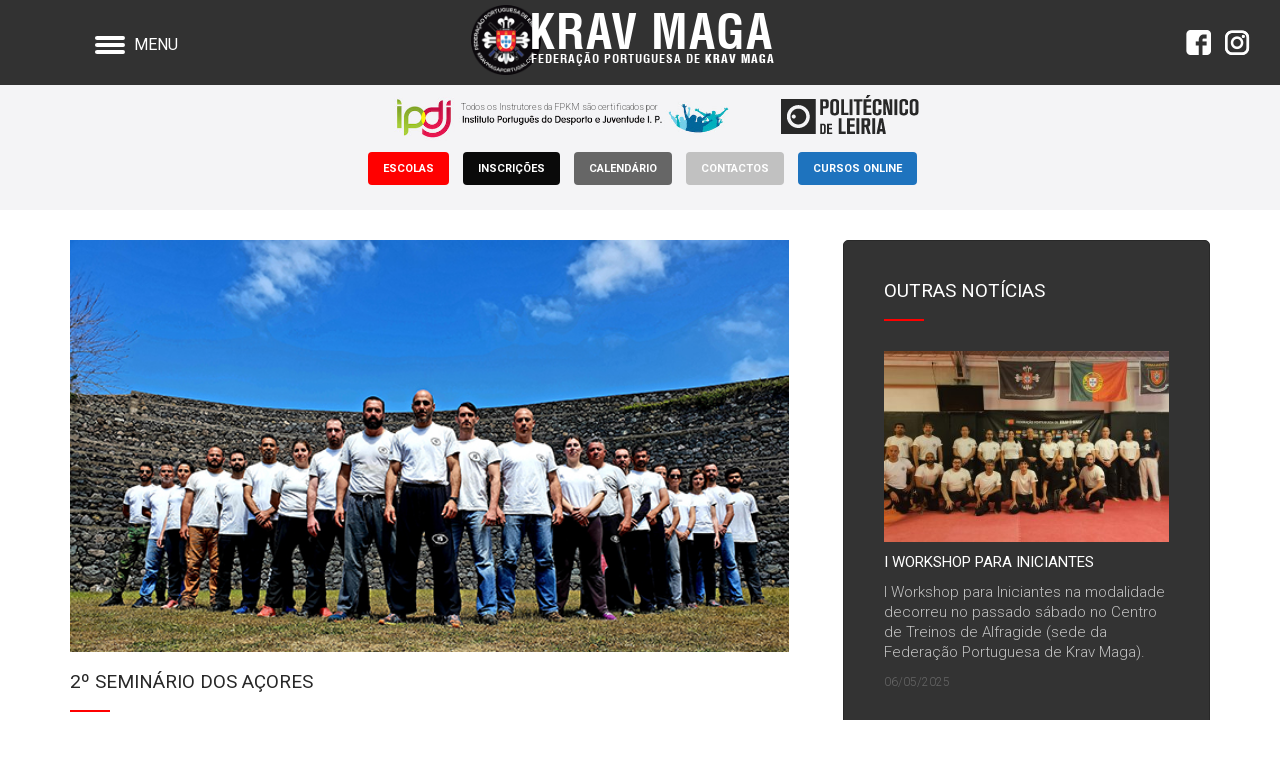

--- FILE ---
content_type: text/html; charset=UTF-8
request_url: https://kravmagaportugal.com/noticia/ii-seminario-dos-acores/
body_size: 10108
content:
<!DOCTYPE html>
<html>
	
	
<head>
	<script async src="https://www.googletagmanager.com/gtag/js?id=UA-129266019-1"></script> 
	<script>
		window.dataLayer = window.dataLayer || [];
		function gtag(){dataLayer.push(arguments);}
		gtag('js', new Date());
		gtag('config', 'UA-129266019-1');
	</script>

	<title>Notícia FPKM - 2º Seminário dos Açores</title>
	<meta charset="UTF-8" />
	<meta name="description" content="O II Seminário dos Açores, realizou-se no fim de semana de 5/6 Maio na Ilha Terceira, num ambiente fantástico, num cenário de cortar a respiração. Estiveram presentes vários praticantes vindos do continente, bem como alguns instrutores de algumas escolas quer de Lisboa quer do Algarve. ">
	<meta property="og:title" content="Notícia FPKM - 2º Seminário dos Açores" />
	<meta property="og:url" content="https://kravmagaportugal.com/noticia/ii-seminario-dos-acores/" />
	<meta property="og:site_name" content="Federação Portuguesa de Krav Maga" />
	<meta property="og:type" content="website" />
	<meta property="og:image" content="1131" />
	<meta property="og:description" content="O II Seminário dos Açores, realizou-se no fim de semana de 5/6 Maio na Ilha Terceira, num ambiente fantástico, num cenário de cortar a respiração. Estiveram presentes vários praticantes vindos do continente, bem como alguns instrutores de algumas escolas quer de Lisboa quer do Algarve. " />
	<meta name="viewport" content="width=device-width, initial-scale=1">
	<link rel="stylesheet" href="https://kravmagaportugal.com/fpkm-content/themes/fpkm-base/style.css" media="all" />
		<link rel="stylesheet" href="https://kravmagaportugal.com/fpkm-content/themes/fpkm-base/css/fpkm.min.css?v=626" media="all" />
	<link href="https://fonts.googleapis.com/css?family=Open+Sans:400,700|Roboto+Condensed:700|Roboto:300,400,700,900" rel="stylesheet">
	<link rel="shortcut icon" href="https://kravmagaportugal.com/fpkm-content/themes/fpkm-base/favicon.ico" type="image/x-icon">
	<meta name='robots' content='max-image-preview:large' />
<link rel='dns-prefetch' href='//maps.googleapis.com' />
<link rel="alternate" title="oEmbed (JSON)" type="application/json+oembed" href="https://kravmagaportugal.com/wp-json/oembed/1.0/embed?url=https%3A%2F%2Fkravmagaportugal.com%2Fnoticia%2Fii-seminario-dos-acores%2F" />
<link rel="alternate" title="oEmbed (XML)" type="text/xml+oembed" href="https://kravmagaportugal.com/wp-json/oembed/1.0/embed?url=https%3A%2F%2Fkravmagaportugal.com%2Fnoticia%2Fii-seminario-dos-acores%2F&#038;format=xml" />
<style id='wp-img-auto-sizes-contain-inline-css' type='text/css'>
img:is([sizes=auto i],[sizes^="auto," i]){contain-intrinsic-size:3000px 1500px}
/*# sourceURL=wp-img-auto-sizes-contain-inline-css */
</style>
<style id='wp-block-library-inline-css' type='text/css'>
:root{--wp-block-synced-color:#7a00df;--wp-block-synced-color--rgb:122,0,223;--wp-bound-block-color:var(--wp-block-synced-color);--wp-editor-canvas-background:#ddd;--wp-admin-theme-color:#007cba;--wp-admin-theme-color--rgb:0,124,186;--wp-admin-theme-color-darker-10:#006ba1;--wp-admin-theme-color-darker-10--rgb:0,107,160.5;--wp-admin-theme-color-darker-20:#005a87;--wp-admin-theme-color-darker-20--rgb:0,90,135;--wp-admin-border-width-focus:2px}@media (min-resolution:192dpi){:root{--wp-admin-border-width-focus:1.5px}}.wp-element-button{cursor:pointer}:root .has-very-light-gray-background-color{background-color:#eee}:root .has-very-dark-gray-background-color{background-color:#313131}:root .has-very-light-gray-color{color:#eee}:root .has-very-dark-gray-color{color:#313131}:root .has-vivid-green-cyan-to-vivid-cyan-blue-gradient-background{background:linear-gradient(135deg,#00d084,#0693e3)}:root .has-purple-crush-gradient-background{background:linear-gradient(135deg,#34e2e4,#4721fb 50%,#ab1dfe)}:root .has-hazy-dawn-gradient-background{background:linear-gradient(135deg,#faaca8,#dad0ec)}:root .has-subdued-olive-gradient-background{background:linear-gradient(135deg,#fafae1,#67a671)}:root .has-atomic-cream-gradient-background{background:linear-gradient(135deg,#fdd79a,#004a59)}:root .has-nightshade-gradient-background{background:linear-gradient(135deg,#330968,#31cdcf)}:root .has-midnight-gradient-background{background:linear-gradient(135deg,#020381,#2874fc)}:root{--wp--preset--font-size--normal:16px;--wp--preset--font-size--huge:42px}.has-regular-font-size{font-size:1em}.has-larger-font-size{font-size:2.625em}.has-normal-font-size{font-size:var(--wp--preset--font-size--normal)}.has-huge-font-size{font-size:var(--wp--preset--font-size--huge)}.has-text-align-center{text-align:center}.has-text-align-left{text-align:left}.has-text-align-right{text-align:right}.has-fit-text{white-space:nowrap!important}#end-resizable-editor-section{display:none}.aligncenter{clear:both}.items-justified-left{justify-content:flex-start}.items-justified-center{justify-content:center}.items-justified-right{justify-content:flex-end}.items-justified-space-between{justify-content:space-between}.screen-reader-text{border:0;clip-path:inset(50%);height:1px;margin:-1px;overflow:hidden;padding:0;position:absolute;width:1px;word-wrap:normal!important}.screen-reader-text:focus{background-color:#ddd;clip-path:none;color:#444;display:block;font-size:1em;height:auto;left:5px;line-height:normal;padding:15px 23px 14px;text-decoration:none;top:5px;width:auto;z-index:100000}html :where(.has-border-color){border-style:solid}html :where([style*=border-top-color]){border-top-style:solid}html :where([style*=border-right-color]){border-right-style:solid}html :where([style*=border-bottom-color]){border-bottom-style:solid}html :where([style*=border-left-color]){border-left-style:solid}html :where([style*=border-width]){border-style:solid}html :where([style*=border-top-width]){border-top-style:solid}html :where([style*=border-right-width]){border-right-style:solid}html :where([style*=border-bottom-width]){border-bottom-style:solid}html :where([style*=border-left-width]){border-left-style:solid}html :where(img[class*=wp-image-]){height:auto;max-width:100%}:where(figure){margin:0 0 1em}html :where(.is-position-sticky){--wp-admin--admin-bar--position-offset:var(--wp-admin--admin-bar--height,0px)}@media screen and (max-width:600px){html :where(.is-position-sticky){--wp-admin--admin-bar--position-offset:0px}}

/*# sourceURL=wp-block-library-inline-css */
</style><style id='global-styles-inline-css' type='text/css'>
:root{--wp--preset--aspect-ratio--square: 1;--wp--preset--aspect-ratio--4-3: 4/3;--wp--preset--aspect-ratio--3-4: 3/4;--wp--preset--aspect-ratio--3-2: 3/2;--wp--preset--aspect-ratio--2-3: 2/3;--wp--preset--aspect-ratio--16-9: 16/9;--wp--preset--aspect-ratio--9-16: 9/16;--wp--preset--color--black: #000000;--wp--preset--color--cyan-bluish-gray: #abb8c3;--wp--preset--color--white: #ffffff;--wp--preset--color--pale-pink: #f78da7;--wp--preset--color--vivid-red: #cf2e2e;--wp--preset--color--luminous-vivid-orange: #ff6900;--wp--preset--color--luminous-vivid-amber: #fcb900;--wp--preset--color--light-green-cyan: #7bdcb5;--wp--preset--color--vivid-green-cyan: #00d084;--wp--preset--color--pale-cyan-blue: #8ed1fc;--wp--preset--color--vivid-cyan-blue: #0693e3;--wp--preset--color--vivid-purple: #9b51e0;--wp--preset--gradient--vivid-cyan-blue-to-vivid-purple: linear-gradient(135deg,rgb(6,147,227) 0%,rgb(155,81,224) 100%);--wp--preset--gradient--light-green-cyan-to-vivid-green-cyan: linear-gradient(135deg,rgb(122,220,180) 0%,rgb(0,208,130) 100%);--wp--preset--gradient--luminous-vivid-amber-to-luminous-vivid-orange: linear-gradient(135deg,rgb(252,185,0) 0%,rgb(255,105,0) 100%);--wp--preset--gradient--luminous-vivid-orange-to-vivid-red: linear-gradient(135deg,rgb(255,105,0) 0%,rgb(207,46,46) 100%);--wp--preset--gradient--very-light-gray-to-cyan-bluish-gray: linear-gradient(135deg,rgb(238,238,238) 0%,rgb(169,184,195) 100%);--wp--preset--gradient--cool-to-warm-spectrum: linear-gradient(135deg,rgb(74,234,220) 0%,rgb(151,120,209) 20%,rgb(207,42,186) 40%,rgb(238,44,130) 60%,rgb(251,105,98) 80%,rgb(254,248,76) 100%);--wp--preset--gradient--blush-light-purple: linear-gradient(135deg,rgb(255,206,236) 0%,rgb(152,150,240) 100%);--wp--preset--gradient--blush-bordeaux: linear-gradient(135deg,rgb(254,205,165) 0%,rgb(254,45,45) 50%,rgb(107,0,62) 100%);--wp--preset--gradient--luminous-dusk: linear-gradient(135deg,rgb(255,203,112) 0%,rgb(199,81,192) 50%,rgb(65,88,208) 100%);--wp--preset--gradient--pale-ocean: linear-gradient(135deg,rgb(255,245,203) 0%,rgb(182,227,212) 50%,rgb(51,167,181) 100%);--wp--preset--gradient--electric-grass: linear-gradient(135deg,rgb(202,248,128) 0%,rgb(113,206,126) 100%);--wp--preset--gradient--midnight: linear-gradient(135deg,rgb(2,3,129) 0%,rgb(40,116,252) 100%);--wp--preset--font-size--small: 13px;--wp--preset--font-size--medium: 20px;--wp--preset--font-size--large: 36px;--wp--preset--font-size--x-large: 42px;--wp--preset--spacing--20: 0.44rem;--wp--preset--spacing--30: 0.67rem;--wp--preset--spacing--40: 1rem;--wp--preset--spacing--50: 1.5rem;--wp--preset--spacing--60: 2.25rem;--wp--preset--spacing--70: 3.38rem;--wp--preset--spacing--80: 5.06rem;--wp--preset--shadow--natural: 6px 6px 9px rgba(0, 0, 0, 0.2);--wp--preset--shadow--deep: 12px 12px 50px rgba(0, 0, 0, 0.4);--wp--preset--shadow--sharp: 6px 6px 0px rgba(0, 0, 0, 0.2);--wp--preset--shadow--outlined: 6px 6px 0px -3px rgb(255, 255, 255), 6px 6px rgb(0, 0, 0);--wp--preset--shadow--crisp: 6px 6px 0px rgb(0, 0, 0);}:where(.is-layout-flex){gap: 0.5em;}:where(.is-layout-grid){gap: 0.5em;}body .is-layout-flex{display: flex;}.is-layout-flex{flex-wrap: wrap;align-items: center;}.is-layout-flex > :is(*, div){margin: 0;}body .is-layout-grid{display: grid;}.is-layout-grid > :is(*, div){margin: 0;}:where(.wp-block-columns.is-layout-flex){gap: 2em;}:where(.wp-block-columns.is-layout-grid){gap: 2em;}:where(.wp-block-post-template.is-layout-flex){gap: 1.25em;}:where(.wp-block-post-template.is-layout-grid){gap: 1.25em;}.has-black-color{color: var(--wp--preset--color--black) !important;}.has-cyan-bluish-gray-color{color: var(--wp--preset--color--cyan-bluish-gray) !important;}.has-white-color{color: var(--wp--preset--color--white) !important;}.has-pale-pink-color{color: var(--wp--preset--color--pale-pink) !important;}.has-vivid-red-color{color: var(--wp--preset--color--vivid-red) !important;}.has-luminous-vivid-orange-color{color: var(--wp--preset--color--luminous-vivid-orange) !important;}.has-luminous-vivid-amber-color{color: var(--wp--preset--color--luminous-vivid-amber) !important;}.has-light-green-cyan-color{color: var(--wp--preset--color--light-green-cyan) !important;}.has-vivid-green-cyan-color{color: var(--wp--preset--color--vivid-green-cyan) !important;}.has-pale-cyan-blue-color{color: var(--wp--preset--color--pale-cyan-blue) !important;}.has-vivid-cyan-blue-color{color: var(--wp--preset--color--vivid-cyan-blue) !important;}.has-vivid-purple-color{color: var(--wp--preset--color--vivid-purple) !important;}.has-black-background-color{background-color: var(--wp--preset--color--black) !important;}.has-cyan-bluish-gray-background-color{background-color: var(--wp--preset--color--cyan-bluish-gray) !important;}.has-white-background-color{background-color: var(--wp--preset--color--white) !important;}.has-pale-pink-background-color{background-color: var(--wp--preset--color--pale-pink) !important;}.has-vivid-red-background-color{background-color: var(--wp--preset--color--vivid-red) !important;}.has-luminous-vivid-orange-background-color{background-color: var(--wp--preset--color--luminous-vivid-orange) !important;}.has-luminous-vivid-amber-background-color{background-color: var(--wp--preset--color--luminous-vivid-amber) !important;}.has-light-green-cyan-background-color{background-color: var(--wp--preset--color--light-green-cyan) !important;}.has-vivid-green-cyan-background-color{background-color: var(--wp--preset--color--vivid-green-cyan) !important;}.has-pale-cyan-blue-background-color{background-color: var(--wp--preset--color--pale-cyan-blue) !important;}.has-vivid-cyan-blue-background-color{background-color: var(--wp--preset--color--vivid-cyan-blue) !important;}.has-vivid-purple-background-color{background-color: var(--wp--preset--color--vivid-purple) !important;}.has-black-border-color{border-color: var(--wp--preset--color--black) !important;}.has-cyan-bluish-gray-border-color{border-color: var(--wp--preset--color--cyan-bluish-gray) !important;}.has-white-border-color{border-color: var(--wp--preset--color--white) !important;}.has-pale-pink-border-color{border-color: var(--wp--preset--color--pale-pink) !important;}.has-vivid-red-border-color{border-color: var(--wp--preset--color--vivid-red) !important;}.has-luminous-vivid-orange-border-color{border-color: var(--wp--preset--color--luminous-vivid-orange) !important;}.has-luminous-vivid-amber-border-color{border-color: var(--wp--preset--color--luminous-vivid-amber) !important;}.has-light-green-cyan-border-color{border-color: var(--wp--preset--color--light-green-cyan) !important;}.has-vivid-green-cyan-border-color{border-color: var(--wp--preset--color--vivid-green-cyan) !important;}.has-pale-cyan-blue-border-color{border-color: var(--wp--preset--color--pale-cyan-blue) !important;}.has-vivid-cyan-blue-border-color{border-color: var(--wp--preset--color--vivid-cyan-blue) !important;}.has-vivid-purple-border-color{border-color: var(--wp--preset--color--vivid-purple) !important;}.has-vivid-cyan-blue-to-vivid-purple-gradient-background{background: var(--wp--preset--gradient--vivid-cyan-blue-to-vivid-purple) !important;}.has-light-green-cyan-to-vivid-green-cyan-gradient-background{background: var(--wp--preset--gradient--light-green-cyan-to-vivid-green-cyan) !important;}.has-luminous-vivid-amber-to-luminous-vivid-orange-gradient-background{background: var(--wp--preset--gradient--luminous-vivid-amber-to-luminous-vivid-orange) !important;}.has-luminous-vivid-orange-to-vivid-red-gradient-background{background: var(--wp--preset--gradient--luminous-vivid-orange-to-vivid-red) !important;}.has-very-light-gray-to-cyan-bluish-gray-gradient-background{background: var(--wp--preset--gradient--very-light-gray-to-cyan-bluish-gray) !important;}.has-cool-to-warm-spectrum-gradient-background{background: var(--wp--preset--gradient--cool-to-warm-spectrum) !important;}.has-blush-light-purple-gradient-background{background: var(--wp--preset--gradient--blush-light-purple) !important;}.has-blush-bordeaux-gradient-background{background: var(--wp--preset--gradient--blush-bordeaux) !important;}.has-luminous-dusk-gradient-background{background: var(--wp--preset--gradient--luminous-dusk) !important;}.has-pale-ocean-gradient-background{background: var(--wp--preset--gradient--pale-ocean) !important;}.has-electric-grass-gradient-background{background: var(--wp--preset--gradient--electric-grass) !important;}.has-midnight-gradient-background{background: var(--wp--preset--gradient--midnight) !important;}.has-small-font-size{font-size: var(--wp--preset--font-size--small) !important;}.has-medium-font-size{font-size: var(--wp--preset--font-size--medium) !important;}.has-large-font-size{font-size: var(--wp--preset--font-size--large) !important;}.has-x-large-font-size{font-size: var(--wp--preset--font-size--x-large) !important;}
/*# sourceURL=global-styles-inline-css */
</style>

<style id='classic-theme-styles-inline-css' type='text/css'>
/*! This file is auto-generated */
.wp-block-button__link{color:#fff;background-color:#32373c;border-radius:9999px;box-shadow:none;text-decoration:none;padding:calc(.667em + 2px) calc(1.333em + 2px);font-size:1.125em}.wp-block-file__button{background:#32373c;color:#fff;text-decoration:none}
/*# sourceURL=/wp-includes/css/classic-themes.min.css */
</style>
<link rel='stylesheet' id='addthis_all_pages-css' href='https://kravmagaportugal.com/fpkm-plugins/addthis/frontend/build/addthis_wordpress_public.min.css?ver=6.9' type='text/css' media='all' />
</head>

<body data-control="GLOBAL" data-area="nothome">
	<div id="fb-root"></div>
	<script>(function(d, s, id) {
		var js, fjs = d.getElementsByTagName(s)[0];
		if (d.getElementById(id)) return;
		js = d.createElement(s); js.id = id;
		js.src = 'https://connect.facebook.net/pt_PT/sdk.js#xfbml=1&autoLogAppEvents=1&version=v3.1&appId=1355006191249309';
		fjs.parentNode.insertBefore(js, fjs);
		}(document, 'script', 'facebook-jssdk'));</script>
	
<nav id="nav-main" class="" data-control="NAVMAIN">
	<div class="bg"></div>
	
	<!--<div class="logo"></div>-->

	<div class="menubt"></div>
	
	<div class="handle">
		<button class="hamburger hamburger--collapse" type="button">
			<span class="hamburger-box">
				<span class="hamburger-inner"></span>
			</span>
		</button>
		Menu
	</div>

	<div class="fb-share-button sharefb-top" data-href="https://kravmagaportugal.com" data-layout="button_count" data-size="small" data-mobile-iframe="false"><a target="_blank" href="https://www.facebook.com/sharer/sharer.php?u=https%3A%2F%2Fkravmagaportugal.com%2F&amp;src=sdkpreparse" class="fb-xfbml-parse-ignore">Partilhar</a></div>
	
	<ul class="social">
			
		<li><a href="https://www.facebook.com/FPKMRD/" target="_blank"><img src="https://kravmagaportugal.com/fpkm-content/uploads/2018/11/faceboo_icon.png" /></a></li>

			
		<li><a href="https://www.instagram.com/fpkm_portugal/" target="_blank"><img src="https://kravmagaportugal.com/fpkm-content/uploads/2018/11/instagram_icon.png" /></a></li>

			</ul>
	

	<div class="identity">
		<img src="https://kravmagaportugal.com/fpkm-content/themes/fpkm-base/images/brasao.png" />
        <div class="name">
            <div class="text1">Krav Maga</div>
            <div class="text2">Federação Portuguesa de <span>Krav Maga</span></div>
        </div>
	</div>

    <ul class="mainnav">       
		
									<li><a href="#" data-area="sobre-home">Sobre Nós</a></li>
													<li><a href="#" data-area="kravmaga-home">Krav Maga</a></li>
													<li><a href="#" data-area="ondetreinar-home">Onde Treinar</a></li>
													<li><a href="#" data-area="apoios-home">Apoios</a></li>
													<li><a href="#" data-area="noticias-home">Notícias</a></li>
													<li><a href="#" data-area="eventos-home">Eventos</a></li>
													<li><a href="#" data-area="infos-home">Inscrições</a></li>
													<li><a href="#" data-area="documentos-home">Documentos</a></li>
													<li><a href="#" data-area="contactos-home">Contactos</a></li>
						    </ul>
	<div class="fb-share-button fbshare-menu" data-href="https://kravmagaportugal.com" data-layout="button_count" data-size="small" data-mobile-iframe="false"><a target="_blank" href="https://www.facebook.com/sharer/sharer.php?u=https%3A%2F%2Fkravmagaportugal.com%2F&amp;src=sdkpreparse" class="fb-xfbml-parse-ignore">Partilhar</a></div>
	 <div class="close"></div>
</nav>	<section id="header-main" class="" data-control="HEADER">
	
	<div class="ipdj">
		<p>Todos os Instrutores da FPKM são certificados por</p>
		<img src="https://kravmagaportugal.com/fpkm-content/themes/fpkm-base/images/ipdj.jpg" />
	</div>
	
    <div class="container">
        <!--<div class="identity no-mobile">
			<a href="https://kravmagaportugal.com">
				<div class="logo"></div>
				<div class="name">
					<div class="text1">Federação Portuguesa de <span>Krav Maga</span></div>
					<div class="text2">Federation Europenne de <span>Krav Maga</span></div>
				</div>
			</a>
        </div>-->
		
        <nav>
            <ul class="submenunav">
									<li><a style="background-color: #ff0000" class="highlight1" href="https://kravmagaportugal.com#ondetreinar-home-anchor">Escolas</a></li>
				
									<li><a style="background-color: #0a0a0a" class="highlight1" href="https://kravmagaportugal.com#infos-home-anchor">Inscrições</a></li>
				
									<li><a style="background-color: #666666" class="highlight1" href="https://kravmagaportugal.com/calendario">Calendário</a></li>
				
									<li><a style="background-color: #c1c1c1" class="highlight1" href="https://kravmagaportugal.com#contactos-home-anchor">Contactos</a></li>
				
									<li><a style="background-color: #1e73be" class="highlight1" href="https://kravmagaportugal.comhttps://cursos.kravmagaportugal.com/">Cursos Online</a></li>
				
				            </ul>
        </nav>
    </div>
	
	<a class="right" href="#" target="_blank">
		<!--<img src="https://kravmagaportugal.com/fpkm-content/themes/fpkm-base/images/politecnico_leiria.jpg" />-->
		<svg id="logo" class="logo" style="width: 100%; max-width: 202px; height: auto;" role="img" aria-labelledby="logo-desc" version="1.1" viewBox="0 0 202 57.000003" xml:space="preserve" xmlns="http://www.w3.org/2000/svg" fill="currentColor">
    													<desc id="logo-desc">Politécnico de Leiria</desc>
    													<g transform="matrix(1.25 0 0 -1.25 -605.56 170.38)">
    														<g transform="matrix(.020087 0 0 .020087 484.45 90.708)">
    															<path d="m2616.7 1791.4c0 26 3.97 53.49-12.86 74.26-19.67 24.81-56.29 19.55-62.8 19.55h-83.4v-270.08h82.24c35.17 0 54.73 3.99 65.26 18.38 11.56 15.64 11.56 45.57 11.56 63.95v93.94zm134.38-262.3c-27.26-33.98-66.34-45.64-149.89-45.64h-143.55v-383.71h-170.96v921.31h341.82c5.22 0 27.49 0 45.62-3.96 54.89-11.87 81.25-46.96 90.06-65.28 19.6-39.1 19.6-97.95 19.6-138.29v-121.29c0-86.08-4.01-127.85-32.7-163.14"></path>
    															<path d="m3215.6 1797.8c0 5.26 3.88 47.03-10.41 74.38-7.83 17.09-27.55 40.48-70.46 40.48-9.04 0-33.94-1.39-54.99-16.99-37.57-26.11-32.37-66.61-32.37-104.33v-465.82c0-27.53-1.46-61.22 15.54-84.77 19.71-27.44 61.3-27.44 69.11-27.44 7.85 0 32.71 1.25 53.52 15.66 31.43 22.22 30.06 58.66 30.06 92.54v476.29zm117.5-656.4c-54.75-50.79-129.27-61.29-199.72-61.29-67.68 0-136.95 9.25-191.79 53.57-27.47 22.16-40.33 44.35-45.73 57.37-15.61 32.59-19.43 71.8-19.43 105.72v516.7c0 19.61-3.96 112.21 57.3 167.04 34.05 29.9 97.99 59.94 201 59.94 133.19 0 203.57-54.61 230.97-108.18 14.21-30.18 20.98-58.74 20.98-122.76v-512.74c0-58.69-9.16-112.23-53.58-155.37"></path>
    															<path d="m3509.2 1099.7v921.31h169.7v-781.69h249.05v-139.62h-418.75"></path>
    															<path d="m3998.4 1099.7h168.25v921.32h-168.25v-921.32z"></path>
    															<path d="m4575 1887.8v-788.02h-170.74v788.02h-169.77v133.29h511.63v-133.29h-171.12"></path>
    															<path d="m5059 2095.4h-119.93l83.52 174.75h202.22l-165.81-174.75zm-245.32-995.66v921.31h446.28v-139.61h-276.59v-216.62h260.87v-139.48h-260.87v-283.42h289.71v-142.18h-459.4"></path>
    															<path d="m5840.5 1205.6c-44.25-127.98-215.39-125.39-234.82-125.39-39.13 0-75.52 6.57-87.54 9.25-67.82 13-127.71 43.05-155.01 109.6-13.15 33.76-13.15 62.54-13.15 96.51v500.99c0 15.69 1.35 32.68 2.6 48.37 2.82 58.74 18.24 104.41 65.31 142.26 37.91 29.95 88.64 53.36 190.51 53.36 58.74 0 121.4-7.8 172.2-41.63 24.75-16.99 45.76-40.55 57.49-67.94 14.2-29.99 15.66-48.17 15.66-104.32v-141h-167.2v116.27c0 70.35-11.77 108.32-87.55 108.32-65.13 0-77.97-40.52-77.97-100.64v-493.19c0-60.01 12.84-104.4 83.31-104.4 75.75 0 82.21 43.12 82.21 113.6v120h167.2v-130.45c0-36.54-1.46-75.76-13.25-109.57"></path>
    															<path d="m6263.1 1099.7-162.96 690.35 14.46-690.35h-159.2v921.31h217.8l165.74-675.87-17.02 675.87h155.15v-921.31h-213.97"></path>
    															<path d="m6607.5 1099.7h168.47v921.32h-168.47v-921.32z"></path>
    															<path d="m7389 1205.6c-44.28-127.98-215.36-125.39-234.58-125.39-39.17 0-75.95 6.57-87.66 9.25-67.63 13-127.73 43.05-155.08 109.6-13.16 33.76-13.16 62.54-13.16 96.51v500.99c0 15.69 1.29 32.68 2.54 48.28 2.78 58.83 18.5 104.5 65.31 142.28 37.78 30.02 88.8 53.43 190.56 53.43 58.58 0 121.23-7.8 172.13-41.77 24.83-16.85 45.67-40.41 57.46-67.8 14.27-29.99 15.66-48.17 15.66-104.32v-141h-167.35v116.27c0 70.35-11.57 108.32-86.99 108.32-65.23 0-78.4-40.52-78.4-100.64v-493.19c0-60.01 13.17-104.4 83.41-104.4 75.66 0 81.98 43.12 81.98 113.6v120h167.35v-130.45c0-36.54-1.39-75.76-13.18-109.57"></path>
    															<path d="m7835.2 1797.8c0 5.26 4.02 46.94-10.47 74.38-7.52 17.09-27.25 40.48-70.31 40.48-9.18 0-34.02-1.39-54.81-16.99-37.71-26.11-32.52-66.61-32.52-104.33v-465.82c0-27.53-1.32-61.22 15.48-84.77 19.74-27.44 61.42-27.44 69.27-27.44 7.74 0 32.6 1.25 53.54 15.66 31.34 22.22 29.82 58.66 29.82 92.54v476.29zm117.55-656.4c-54.77-50.79-129.2-61.29-199.58-61.29-67.68 0-137.04 9.25-191.95 53.57-27.23 22.04-40.27 44.35-45.46 57.37-15.66 32.59-19.61 71.8-19.61 105.72v516.7c0 19.61-4.07 112.21 57.26 167.04 34 29.9 97.96 59.94 201.01 59.94 133.06 0 203.58-54.7 231.17-108.18 14.26-30.18 20.58-58.74 20.58-122.76v-512.74c0-58.69-9.14-112.23-53.42-155.37"></path>
    															<path d="m2504.1 446.72c0 18.351 0.92 36.832-15.02 50.359-14.26 11.75-32.71 10.094-49.52 10.094h-42.81v-420.59h38.55c10.15 0 21.07 0 31.01 1.8594 35.42 6.5586 37.79 32.668 37.79 62.161v296.12zm108.64-319.74c-3.45-63.011-32.08-95.039-55.46-108.36-30.26-17.711-61.58-18.621-94.16-18.621h-175.85v593.76h200.84c15.99 0 49.81-2.453 81.82-29.492 40.06-34.481 43.62-78.329 43.62-126.87v-277.51c0-11.012 0-22-0.81-32.911"></path>
    															<path d="m2690.1 0.058594v593.7h287.54v-90.09h-178.22v-139.55h168.22v-89.992h-168.22v-182.42h186.46v-91.652h-295.78"></path>
    															<path d="m3362.6 0.058594v921.11h169.57v-781.57h249.21v-139.54h-418.78"></path>
    															<path d="m3852 0.058594v921.11h446.2v-139.55h-276.7v-216.68h261.05v-139.56h-261.05v-283.03h289.56v-142.29h-459.06"></path>
    															<path d="m4395.9 0.058594h168.19v921.11h-168.19v-921.11z"></path>
    															<path d="m5031.4 713.75c0 57.469-19.63 75.781-78.4 75.781h-88.71v-245.27h88.71c58.77 0 78.4 20.679 78.4 87.359v82.129zm27.23-713.75l-130.39 408.42h-63.95v-408.42h-169.66v921.17h339.31c112.15 0 165.68-52.141 165.68-164.31v-166.85c0-91.5-27.34-133.28-108.34-158.08l143.59-431.93h-176.24"></path>
    															<path d="m5319.6 0.058594h168.22v921.11h-168.22v-921.11z"></path>
    															<path d="m5842.9 687.69-61.36-395.29h117.2l-55.84 395.29zm96.55-687.63-22.34 150.04h-156.62l-24.66-150.04h-169.76l178.72 921.11h194.66l172.2-921.11h-172.2"></path>
    															<path d="m747.15 897.73c-64.71 0-117.28 52.551-117.28 117.27 0 65.05 52.575 117.71 117.28 117.71 64.79 0 117.4-52.66 117.4-117.71 0-64.719-52.605-117.27-117.4-117.27m267.92 578.79c-254.19 0-460.18-206.44-460.18-461.52 0-254.59 205.98-461.15 460.18-461.15 254.3 0 460.46 206.56 460.46 461.15 0 255.08-206.16 461.52-460.46 461.52"></path>
    															<path d="m1015.1 346.39c-368.57 0-667.24 299.4-667.24 668.61 0 369.59 298.68 668.95 667.24 668.95 368.68 0 667.37-299.36 667.37-668.95 0-369.21-298.69-668.61-667.37-668.61m-1015.1-346.39h2030.3v2030.3h-2030.3v-2030.3"></path>
    														</g>
    													</g>
    												</svg>	</a>
</section>
    <div id="noticias" data-control="NOTICIAS">

            <div class="container">
                
                <div class="main-content">
					
					
					

                    <img class="mainimg" src="https://kravmagaportugal.com/fpkm-content/uploads/2018/05/20180506_211636.jpg" />
                    <div class="info">
                        <div class="title">2º Seminário dos Açores</div>
                        <div class="data">11/05/2018</div>
                    </div>

                    <div class="text">
						<div class="sinopse">
							O II Seminário dos Açores, realizou-se no fim de semana de 5/6 Maio na Ilha Terceira, num ambiente fantástico, num cenário de cortar a respiração. Estiveram presentes vários praticantes vindos do continente, bem como alguns instrutores de algumas escolas quer de Lisboa quer do Algarve. 						</div>
						
						<div class="main-content">
							<p>Contamos também com a presença do Mestre Bruno Salvador, um dos praticantes mais antigos do Mestre Paulo Pereira, e que fez questão de marcar presença nestes 10 anos da escola da Ilha Terceira.</p>
<p>Excelente organização por parte dos Mestres <strong>Manuel Martins</strong> e<strong> Hugo Rabaçal</strong>. A todos os nossos parabéns por fazerem parte de mais um grande momento da FPKM/FEKM no Arquipélago dos Açores.</p>
<p>Para quem não teve oportunidade de estar presente neste ano, já está marcado o III Seminário em 2019, nas seguintes datas: 4 e 5 de Maio de 2019.</p>
<p>Até para o ano!</p>
						</div>
						
						<div class="gallery">
																	
											<img class="" src="https://kravmagaportugal.com/fpkm-content/uploads/2018/05/31961024_1759947640731818_2523816125653843968_o.jpg" />
										
											<img class="" src="https://kravmagaportugal.com/fpkm-content/uploads/2018/05/32105117_1761482370578345_1623971140852514816_o.jpg" />
										
											<img class="" src="https://kravmagaportugal.com/fpkm-content/uploads/2018/05/31960767_1761475843912331_1578627478891528192_o.jpg" />
										
											<img class="" src="https://kravmagaportugal.com/fpkm-content/uploads/2018/05/31961385_1761482887244960_772341733793988608_o.jpg" />
										
											<img class="" src="https://kravmagaportugal.com/fpkm-content/uploads/2018/05/32082707_1761483070578275_5243755799666229248_o.jpg" />
										
											<img class="" src="https://kravmagaportugal.com/fpkm-content/uploads/2018/05/32089961_1761484070578175_443527906719694848_o.jpg" />
																							</div>
                       	
                    </div>
					<div style="clear: both;"></div>

                    <!-- Created with a shortcode from an AddThis plugin --><div class="addthis_inline_share_toolbox_9sfn addthis_tool"></div><!-- End of short code snippet -->
                </div>

                <div class="side-content">
                    <div class="title">Outras Notícias</div>
                        <ul>
							
															 <li>
									<a href="https://kravmagaportugal.com/noticia/i-workshop-para-iniciantes/">
										<img src="https://kravmagaportugal.com/fpkm-content/uploads/2025/05/WhatsApp-Image-2025-05-04-at-12.47.14-350x234.jpeg" />
										<div class="content">
											<div class="tit">I Workshop para Iniciantes</div>
											<div class="desc">I Workshop para Iniciantes na modalidade decorreu no passado sábado no Centro de Treinos de Alfragide (sede da Federação Portuguesa de Krav Maga).</div>
											<div class="date">06/05/2025</div>
										</div>
									</a>              
								</li>
															 <li>
									<a href="https://kravmagaportugal.com/noticia/i-estagio-tecnico-avancado-da-epoca-decorreu-no-pavilhao-carlos-queiroz/">
										<img src="https://kravmagaportugal.com/fpkm-content/uploads/2024/11/WhatsApp-Image-2024-11-18-at-14.50.31-350x234.jpeg" />
										<div class="content">
											<div class="tit">I Estágio Técnico Avançado da época decorreu no Pavilhão Carlos Queiroz</div>
											<div class="desc">Decorreu no passado dia 16 de Novembro um estágio marcante para todos os praticantes mais avançados do Krav Maga da FPKM, reunindo praticantes vindos de várias escolas a nível nacional.</div>
											<div class="date">20/11/2024</div>
										</div>
									</a>              
								</li>
															 <li>
									<a href="https://kravmagaportugal.com/noticia/seminario-dos-cintos-negros-e-20-anos-da-fpkm/">
										<img src="https://kravmagaportugal.com/fpkm-content/uploads/2024/10/WhatsApp-Image-2024-09-28-at-14.28.01-350x234.jpeg" />
										<div class="content">
											<div class="tit">Seminário dos Cintos Negros e 20 anos da FPKM</div>
											<div class="desc">Realizou-se no passado fim de semana o Seminário dos Cintos Negros de 2024 juntamente com a celebração dos 20 anos da FPKM.</div>
											<div class="date">04/10/2024</div>
										</div>
									</a>              
								</li>
							                          
                        </ul>

                        <a href="/noticias" class="btn wte">Ver todas</a>
                </div>

            </div>
    </div>

    <footer data-control="FOOTER">
    <div class="container">
        <div class="title white">FPKM</div>

        <ul>
            	
            <li><a href="https://www.facebook.com/FPKMRD/" target="_blank"><img src="https://kravmagaportugal.com/fpkm-content/uploads/2018/11/faceboo_icon.png" /></a></li>

            	
            <li><a href="https://www.instagram.com/fpkm_portugal/" target="_blank"><img src="https://kravmagaportugal.com/fpkm-content/uploads/2018/11/instagram_icon.png" /></a></li>

                    </ul>
        
        <p class="cp">© 2026 Federação Portuguesa de Krav Maga</p>
        <a href="#" class="gotop">Voltar ao topo</a>
    </div>
</footer><script type="speculationrules">
{"prefetch":[{"source":"document","where":{"and":[{"href_matches":"/*"},{"not":{"href_matches":["/wp-*.php","/wp-admin/*","/fpkm-content/uploads/*","/fpkm-content/*","/fpkm-plugins/*","/fpkm-content/themes/fpkm-base/*","/*\\?(.+)"]}},{"not":{"selector_matches":"a[rel~=\"nofollow\"]"}},{"not":{"selector_matches":".no-prefetch, .no-prefetch a"}}]},"eagerness":"conservative"}]}
</script>
<script data-cfasync="false" type="text/javascript">if (window.addthis_product === undefined) { window.addthis_product = "wpp"; } if (window.wp_product_version === undefined) { window.wp_product_version = "wpp-6.2.7"; } if (window.addthis_share === undefined) { window.addthis_share = {}; } if (window.addthis_config === undefined) { window.addthis_config = {"data_track_clickback":true,"ui_atversion":"300"}; } if (window.addthis_plugin_info === undefined) { window.addthis_plugin_info = {"info_status":"enabled","cms_name":"WordPress","plugin_name":"Share Buttons by AddThis","plugin_version":"6.2.7","plugin_mode":"AddThis","anonymous_profile_id":"wp-03345718d33eacfab779a17263630e2c","page_info":{"template":"posts","post_type":"noticia"},"sharing_enabled_on_post_via_metabox":false}; } 
                    (function() {
                      var first_load_interval_id = setInterval(function () {
                        if (typeof window.addthis !== 'undefined') {
                          window.clearInterval(first_load_interval_id);
                          if (typeof window.addthis_layers !== 'undefined' && Object.getOwnPropertyNames(window.addthis_layers).length > 0) {
                            window.addthis.layers(window.addthis_layers);
                          }
                          if (Array.isArray(window.addthis_layers_tools)) {
                            for (i = 0; i < window.addthis_layers_tools.length; i++) {
                              window.addthis.layers(window.addthis_layers_tools[i]);
                            }
                          }
                        }
                     },1000)
                    }());
                </script> <script data-cfasync="false" type="text/javascript" src="https://s7.addthis.com/js/300/addthis_widget.js#pubid=ra-5afb19875e70f3f9" async="async"></script><script type="text/javascript" src="https://kravmagaportugal.com/fpkm-content/themes/fpkm-base/scripts/libs/jquery-3.5.1.min.js?ver=4.69" id="fpkm-jquery-js"></script>
<script type="text/javascript" id="fpkm-main-js-extra">
/* <![CDATA[ */
var MyAjax = {"ajaxurl":"https://kravmagaportugal.com/wp-admin/admin-ajax.php","ajaxnonce":"a163485d99","site_url":"https://kravmagaportugal.com/fpkm-content/themes/fpkm-base","home_url":"https://kravmagaportugal.com","theme_url":"https://kravmagaportugal.com/fpkm-content/themes/fpkm-base"};
//# sourceURL=fpkm-main-js-extra
/* ]]> */
</script>
<script type="text/javascript" src="https://kravmagaportugal.com/fpkm-content/themes/fpkm-base/scripts/main-min.js?ver=9" id="fpkm-main-js"></script>
<script type="text/javascript" src="https://maps.googleapis.com/maps/api/js?key=AIzaSyDaJzfNLU6dx6QL0rEKrZFPZjxg3bQst5Y&amp;ver=1.0" id="fpkm-gmaps-js"></script>
</body>
</html>

--- FILE ---
content_type: text/css
request_url: https://kravmagaportugal.com/fpkm-content/themes/fpkm-base/style.css
body_size: 88
content:
/*
Theme Name: Federação Portuguesa de Krav Maga - Base
Theme URI: -
Description: Tema criado de raíz para o site de Federação Portuguesa de Krava Maga - 2017.
Version: 1.0
Author: André Bernardes
Author URI: -
*/

--- FILE ---
content_type: text/css
request_url: https://kravmagaportugal.com/fpkm-content/themes/fpkm-base/css/fpkm.min.css?v=626
body_size: 11026
content:
a,abbr,acronym,address,applet,b,big,blockquote,body,caption,center,cite,code,dd,del,dfn,div,dl,dt,em,fieldset,font,form,h1,h2,h3,h4,h5,h6,i,iframe,img,ins,kbd,label,legend,li,object,ol,p,pre,q,s,samp,small,span,strike,strong,sub,sup,table,tbody,td,tfoot,th,thead,tr,tt,u,ul,var{background:transparent;border:0;margin:0;outline:0;padding:0;vertical-align:top}a{vertical-align:baseline}body{line-height:1}ol,ul{list-style:none}blockquote,q{quotes:none}blockquote:after,blockquote:before,q:after,q:before{content:"";content:none}:focus{outline:0}ins{text-decoration:none}del{text-decoration:line-through}table{border-collapse:collapse;border-spacing:0}@font-face{font-family:Helvetica-Condensed-Bold;font-style:normal;font-weight:400;src:url(../fonts/Helvetica-Condensed-Bold.eot?#iefix) format("embedded-opentype"),url(../fonts/Helvetica-Condensed-Bold.woff) format("woff"),url(../fonts/Helvetica-Condensed-Bold.ttf) format("truetype"),url(../fonts/Helvetica-Condensed-Bold.svg#Helvetica-Condensed-Bold) format("svg")}@font-face{font-family:Helvetica-Condensed-Black;font-style:normal;font-weight:400;src:url(../fonts/Helvetica-Condensed-Black.eot?#iefix) format("embedded-opentype"),url(../fonts/Helvetica-Condensed-Black.woff) format("woff"),url(../fonts/Helvetica-Condensed-Black.ttf) format("truetype"),url(../fonts/Helvetica-Condensed-Black.svg#Helvetica-Condensed-Black) format("svg")}.slick-slider{-webkit-touch-callout:none;-webkit-tap-highlight-color:transparent;box-sizing:border-box;-ms-touch-action:pan-y;touch-action:pan-y;-webkit-user-select:none;-moz-user-select:none;-ms-user-select:none;user-select:none;-khtml-user-select:none}.slick-list,.slick-slider{display:block;position:relative}.slick-list{margin:0;overflow:hidden;padding:0}.slick-list:focus{outline:none}.slick-list.dragging{cursor:pointer;cursor:hand}.slick-slider .slick-list,.slick-slider .slick-track{-webkit-transform:translateZ(0);-moz-transform:translateZ(0);-ms-transform:translateZ(0);-o-transform:translateZ(0);transform:translateZ(0)}.slick-track{display:block;left:0;position:relative;top:0}.slick-track:after,.slick-track:before{content:"";display:table}.slick-track:after{clear:both}.slick-loading .slick-track{visibility:hidden}.slick-slide{display:none;float:left;height:100%;min-height:1px}[dir=rtl] .slick-slide{float:right}.slick-slide img{display:block}.slick-slide.slick-loading img{display:none}.slick-slide.dragging img{pointer-events:none}.slick-initialized .slick-slide{display:block}.slick-loading .slick-slide{visibility:hidden}.slick-vertical .slick-slide{border:1px solid transparent;display:block;height:auto}.slick-arrow.slick-hidden{display:none}.ss-wrapper{float:left;overflow:hidden;z-index:1}.ss-content,.ss-wrapper{height:100%;position:relative;width:100%}.ss-content{box-sizing:border-box;overflow:auto;padding:0 32px 0 0;right:-18px}.ss-scroll{background:rgba(0,0,0,.1);border-radius:4px;cursor:pointer;opacity:0;position:relative;top:0;transition:opacity .25s linear;width:9px;z-index:2}.ss-hidden{display:none}.ss-container:hover .ss-scroll{opacity:1}.ss-grabbed{-o-user-select:none;-ms-user-select:none;-moz-user-select:none;-webkit-user-select:none;user-select:none}#nav-main{color:#fff;height:100%;left:0;max-height:85px;overflow:hidden;position:fixed;text-align:center;top:0;transition:max-height .25s ease-in;width:100%;z-index:10000}#nav-main.open{max-height:1000px}#nav-main .sharefb-top{position:absolute;right:112px;top:32px;z-index:20000}@media (max-width:880px){#nav-main .sharefb-top{display:none}}#nav-main .fbshare-menu{display:none}@media (max-width:880px){#nav-main .fbshare-menu{display:block}}#nav-main .logo{background:url(../images/logo_white.png) no-repeat;background-size:100%;display:block;height:40px;left:20px;width:48px;z-index:20000}#nav-main .identity,#nav-main .logo{cursor:pointer;position:absolute;top:22px}#nav-main .identity{font-family:Helvetica-Condensed-Bold;left:50%;margin-left:16px;transform:translateX(-50%);width:250px;z-index:1000}@media (max-width:560px){#nav-main .identity{left:0;text-align:left;top:25px;transform:scale(.7)}}#nav-main .identity img{height:70px;left:-60px;margin-top:-6px;position:absolute;top:50%;transform:translateY(-50%)}#nav-main .identity .name{color:#fff;letter-spacing:1px;position:relative;text-align:left;text-transform:uppercase}#nav-main .identity .name .text1{font-size:47px;left:-2px;margin-bottom:7px;position:relative}#nav-main .identity .name .text1 span{font-family:Helvetica-Condensed-Black}#nav-main .identity .name .text2{font-size:12px}#nav-main .identity .name .text2 span{font-family:Helvetica-Condensed-Black}#nav-main .bg{background:#282828;left:0;opacity:.95;width:100%;z-index:0}#nav-main .bg,#nav-main .menubt{height:100%;position:absolute;top:0}#nav-main .menubt{cursor:pointer;left:95px;width:100px;z-index:1000;z-index:3000}@media (max-width:880px){#nav-main .menubt{left:auto;right:0}}#nav-main .handle{font-weight:400;height:17px;left:80px;line-height:17px;position:absolute;text-transform:uppercase;top:34px}@media (max-width:880px){#nav-main .handle{height:23px;left:auto;overflow:hidden;right:20px;width:45px}}#nav-main .close{cursor:pointer;display:block;display:none;height:100px;margin:auto;position:relative;width:100px;z-index:100}#nav-main .close:before{background:url(../images/fpkm_elements.png) no-repeat;background-position:-35px 0;content:"";height:23px;left:50%;position:absolute;top:50%;transform:translate(-50%,-50%);width:23px}#nav-main .social{height:26px;position:absolute;right:20px;top:30px;z-index:1000}#nav-main .social li{display:inline-block;margin-right:10px}@media (max-width:880px){#nav-main .social{display:none}}#nav-main .mainnav{padding:110px 0 60px;position:relative}#nav-main .mainnav li{font-size:23px;line-height:60px}@media (max-width:660px){#nav-main .mainnav li{line-height:40px}}#nav-main .mainnav li a{color:#fff;display:inline-block;text-decoration:none}@media (max-width:660px){#nav-main .mainnav li a{font-size:18px}}#nav-main .mainnav li a.selected{background:red;border-radius:4px;padding:0 15px;pointer-events:none}#nav-main .mainnav li a:hover{background:#282828;background:red;border-radius:4px;display:inline-block;padding:0 15px}.hamburger{background-color:transparent;border:0;color:inherit;cursor:pointer;display:inline-block;font:inherit;height:21px;margin:0;overflow:visible;padding:0 5px 0 15px;text-transform:none;transition-duration:.15s;transition-property:opacity,filter;transition-timing-function:linear}.hamburger.is-active:hover,.hamburger:hover{opacity:.7}.hamburger.is-active .hamburger-inner,.hamburger.is-active .hamburger-inner:after,.hamburger.is-active .hamburger-inner:before{background-color:#fff}.hamburger-box{display:inline-block;height:18px;position:relative;width:30px}.hamburger-inner{display:block;margin-top:-2px;top:50%}.hamburger-inner,.hamburger-inner:after,.hamburger-inner:before{background-color:#fff;border-radius:4px;height:4px;position:absolute;transition-duration:.15s;transition-property:transform;transition-timing-function:ease;width:30px}.hamburger-inner:after,.hamburger-inner:before{content:"";display:block}.hamburger-inner:before{top:-7px}.hamburger-inner:after{bottom:-7px}.hamburger--collapse .hamburger-inner{bottom:0;top:auto;transition-delay:.13s;transition-duration:.13s;transition-timing-function:cubic-bezier(.55,.055,.675,.19)}.hamburger--collapse .hamburger-inner:after{top:-14px;transition:top .2s cubic-bezier(.33333,.66667,.66667,1) .2s,opacity .1s linear}.hamburger--collapse .hamburger-inner:before{transition:top .12s cubic-bezier(.33333,.66667,.66667,1) .2s,transform .13s cubic-bezier(.55,.055,.675,.19)}.hamburger--collapse.is-active .hamburger-inner{transform:translate3d(0,-7px,0) rotate(-45deg);transition-delay:.22s;transition-timing-function:cubic-bezier(.215,.61,.355,1)}.hamburger--collapse.is-active .hamburger-inner:after{opacity:0;top:0;transition:top .2s cubic-bezier(.33333,0,.66667,.33333),opacity .1s linear .22s}.hamburger--collapse.is-active .hamburger-inner:before{top:0;transform:rotate(-90deg);transition:top .1s cubic-bezier(.33333,0,.66667,.33333) .16s,transform .13s cubic-bezier(.215,.61,.355,1) .25s}#header-main{background:#f4f4f6;height:85px;margin-top:43px;position:relative;z-index:3}@media (max-width:1300px){#header-main{height:125px}#header-main .container{top:42px}}#header-main.nosumenu{background:none;height:0;padding-top:30px}@media (max-width:560px){#header-main.nosumenu{height:66px}#header-main{height:110px}}@media (max-width:480px){#header-main{height:160px}}#header-main .identity{font-family:Helvetica-Condensed-Bold;font-weight:700}#header-main .identity .logo{background:url(../images/fpkm_elements.png) no-repeat;background-position:0 -31px;display:block;float:left;height:77px;margin-right:10px;width:92px}#header-main .identity .name{color:#282828;padding-top:19px;text-transform:uppercase}#header-main .identity .name .text1{font-size:20px;margin-bottom:5px}#header-main .identity .name .text1 span{font-family:Helvetica-Condensed-Black}#header-main .identity .name .text2{display:inline-block;font-size:12px;padding-left:1px}#header-main .identity .name .text2 span{font-family:Helvetica-Condensed-Black}#header-main nav{left:50%;position:absolute;text-align:center;top:30px;transform:translateX(-50%);width:100%}@media (max-width:560px){#header-main nav{top:25px}}#header-main nav ul li{display:inline-block;margin-bottom:25px}#header-main nav ul li a{color:#282828;font-size:14px;font-weight:700;margin:0 5px;text-decoration:none;text-transform:uppercase}#header-main nav ul li a:hover{text-decoration:underline}#header-main nav ul li a.highlight1{border-radius:4px;color:#fff;padding:10px 15px}@media (max-width:615px){#header-main nav ul li a.highlight1{padding:10px}}@media (max-width:480px){#header-main nav ul li a.highlight1{padding:10px 17px}}@media (max-width:10240px){#header-main nav ul li a{font-size:12px}}@media (max-width:560px){#header-main nav ul li a{font-size:10px;margin:0 3px;padding:5px 10px}}@media (max-width:1300px){#header-main nav ul li a{font-size:11px}}@media (max-width:440px){#header-main nav ul li a{margin:0;padding:10px!important}}#header-main nav ul li:last-child a{margin-right:0}#header-main .ipdj{left:10px;position:absolute;top:10px}#header-main .ipdj p{color:#666;font-size:10px;left:102px;position:absolute;top:9px}#header-main .ipdj img{height:67px}@media (max-width:1480px){#header-main .ipdj{top:18px}#header-main .ipdj p{font-size:9px;left:75px;top:4px}#header-main .ipdj img{height:50px}}@media (max-width:1300px){#header-main .ipdj{left:50%;top:8px;transform:translateX(calc(-100% + 95px))}}@media (max-width:560px){#header-main .ipdj{transform:translateX(-50%)}}#header-main .right{position:absolute;right:30px;top:50%;transform:translateY(-50%)}#header-main .right svg{height:39px!important}@media (max-width:1300px){#header-main .right{position:absolute;right:50%;top:10px;transform:translate(calc(100% + 109px))}#header-main .right svg{height:39px!important}}@media (max-width:560px){#header-main .right{display:none}}footer{background:url(../images/dark_background3.jpg) no-repeat 50%;background-size:cover;height:194px}footer ul{left:76px;position:absolute;top:55px}footer ul li{display:inline-block;margin-right:10px}footer .gotop{background:url(../images/backtop.png) no-repeat;background-size:cover;cursor:pointer;display:inline-block;height:35px;opacity:.5;position:absolute;right:0;text-indent:-20000px;top:55px;width:35px}footer .gotop:hover{opacity:1}footer .cp{color:#606060;font-size:13px}#page{padding-top:50px}#page ol{list-style-type:disc;margin-left:20px}#page ol li{margin-bottom:5px}#page #schools-home .title{font-size:40px;font-weight:700;line-height:40px;text-transform:uppercase}#page .bloco{font-size:16px;font-weight:400;line-height:24px;margin-bottom:40px;text-align:justify;width:48%}@media (max-width:1024px){#page .bloco{float:none!important;margin-bottom:20px;width:100%}}#page .bloco a{color:#ab2f2f}#page .bloco.no-mobile{display:none}#page .bloco.esquerda{float:left}#page .bloco.direita{float:right}#page .bloco img{border:1px solid #eee;margin-bottom:20px;max-width:100%}#page .bloco .label{font-size:12px;font-style:italic;line-height:15px;margin-bottom:20px;margin-top:-13px}#page .bloco p{font-size:16px;font-weight:400;line-height:24px;margin-bottom:20px;text-align:justify}#page .bloco h2{margin-bottom:20px;text-transform:uppercase}@media (max-width:1024px){#page .bloco h2{text-align:left}}#page .bloco h2 .uppertile{display:block;font-size:25px;font-weight:300;line-height:24px;margin-bottom:5px;text-transform:uppercase}@media (max-width:1024px){#page .bloco h2 .uppertile{font-size:22px}}#page .bloco h2 .downtitle{color:red;font-size:40px;line-height:40px;text-transform:uppercase}@media (max-width:1024px){#page .bloco h2 .downtitle{font-size:27px;line-height:27px}}#page .bloco h3{font-size:19px;font-weight:700;margin-bottom:40px;position:relative;text-transform:uppercase}@media (max-width:1024px){#page .bloco h3{font-size:16px}}#page .bloco h3:after{background:red;bottom:-20px;content:"";height:2px;left:0;position:absolute;width:40px}@media (max-width:1024px){#page .bloco h3:after{bottom:-10px}}#page .bloco h4{margin-bottom:20px}#page .bloco ul{padding-left:19px}#page .bloco ul li{list-style-type:square;margin-bottom:15px}#page .bloco .documents{margin-top:30px}#page .bloco .doc{border-bottom:1px solid #ccc;margin-bottom:20px;padding-bottom:20px}#page .bloco .doc .left{float:left}#page .bloco .doc img.icon{border:none;margin:0 10px 0 0;vertical-align:middle}#page .bloco .doc .info{color:#999;float:right}#page .bloco .doc .info a{color:#b30000}#page .bloco .doc .info a:hover{text-decoration:underline}#sidebar{background:#333;border:1px solid #282828;border-radius:5px;color:#ccc;display:inline-block;float:right;margin-left:3%;padding:30px;width:20%}#sidebar img{width:100%}#sidebar p{font-size:12px;line-height:17px;margin-bottom:0}#sidebar .item{margin-bottom:40px}#sidebar .title{color:#fff;font-size:14px;margin-bottom:20px;padding-top:0}#sidebar .title.nomargin{margin-top:0}#sidebar .title.bigmargin{margin-top:100px}#sidebar .title:after{bottom:-10px}#sidebar .data{font-weight:700}#sidebar .data span{display:block;font-weight:300;margin-top:7px}#sidebar .precos .info{font-size:12px;margin-top:30px}#sidebar .staff{display:inline-block;margin-bottom:-7px;margin-right:8px;width:100px}#sidebar .staff.nomargin{margin-right:0}#sidebar .staff a{color:#969595}#sidebar .staff a:hover .name{color:#e01300}#sidebar .staff img{width:100%}#sidebar .staff .name{display:inline-block;font-size:15px;font-weight:700;line-height:15px;margin-top:10px}#sidebar .staff .level{font-size:12px}#sidebar .fase{margin-top:15px;position:relative}#sidebar .fase .discount{border-radius:5px;display:inline-block;float:right;font-size:25px;font-weight:300;margin-left:20px;padding:10px 8px 3px;text-align:center}#sidebar .fase .discount span{display:block;font-size:10px;text-transform:uppercase}#sidebar .fase .discount.red{background:red;color:#fff}#sidebar .fase .discount.white{background:#fff;color:#000}#sidebar .fase span{font-weight:700;text-transform:uppercase}#sidebar .packs{font-size:14px;line-height:24px;list-style-type:circle;padding:10px 0 10px 30px;position:relative}#sidebar .packs.noline:before{display:none}#sidebar .packs:before{background:#666;content:"";height:1px;left:0;position:absolute;top:-34px;width:40px}#sidebar .packs li span{font-weight:700}#popup .notitle{padding-top:50px}#popup a.btn{float:right}@media (max-width:520px){#popup a.btn{display:table;float:none;margin-top:13px;padding:4px 10px}}#popup img{border-radius:2px;width:100%}#slider-home{position:relative;top:0}@media (max-width:1024px){#slider-home{top:0}}@media (max-width:520px){#slider-home .container{width:100%}}#slider-home .bottom{bottom:0;height:auto;left:50%;position:absolute;transform:translateX(-50%);width:100%;z-index:0}#slider-home .slider{width:100%;z-index:100}#slider-home .slider .slick-dots{bottom:10px}#slider-home .slider .item,#slider-home .slider .slick-slide{position:relative;width:1140px}#slider-home .slider .item img,#slider-home .slider .slick-slide img{width:100%}@media (max-width:560px){#slider-home .slider .item img,#slider-home .slider .slick-slide img{left:-9%;position:relative}}#slider-home .slider .item .content,#slider-home .slider .slick-slide .content{left:5%;position:absolute;top:40%;width:290px;z-index:1}@media (max-width:780px){#slider-home .slider .item .content,#slider-home .slider .slick-slide .content{position:relative}}@media (max-width:1024px){#slider-home .slider .item .content,#slider-home .slider .slick-slide .content{left:30px;margin-top:35px}}#slider-home .slider .item .content h2,#slider-home .slider .slick-slide .content h2{color:red;font-size:40px;font-weight:900;line-height:40px;margin-bottom:10px;position:relative;text-transform:uppercase}@media (max-width:520px){#slider-home .slider .item .content h2,#slider-home .slider .slick-slide .content h2{font-size:20px;line-height:24px}}#slider-home .slider .item .content p,#slider-home .slider .slick-slide .content p{color:#282828;font-size:30px;font-weight:300;line-height:32px;margin-bottom:10px;position:relative}@media (max-width:1024px){#slider-home .slider .item .content p,#slider-home .slider .slick-slide .content p{font-size:25px;line-height:29px}}@media (max-width:560px){#slider-home .slider .item .content p,#slider-home .slider .slick-slide .content p{font-size:20px;line-height:23px}}#slider-home .slider .item .content a,#slider-home .slider .slick-slide .content a{margin-top:20px}#slider-home-full{height:810px;position:relative;top:0;width:100%}@media (max-width:520px){#slider-home-full{height:500px}}#slider-home-full .bottom{bottom:0;display:none;height:auto;left:50%;position:absolute;transform:translateX(-50%);width:100%;z-index:0}#slider-home-full .slider{height:810px;width:100%;z-index:100}@media (max-width:520px){#slider-home-full .slider{height:500px}}#slider-home-full .slider .slick-dots{bottom:13px;margin-left:-1px}@media (max-width:520px){#slider-home-full .slider .slick-dots{bottom:2px}}#slider-home-full .slider .slick-dots li{opacity:.4}#slider-home-full .slider .slick-dots li.slick-active button{opacity:1}@media (max-width:520px){#slider-home-full .slider .slick-dots li button{height:8px;width:8px}}#slider-home-full .slider .item,#slider-home-full .slider .slick-slide{height:810px;position:relative;width:100%}@media (max-width:520px){#slider-home-full .slider .item,#slider-home-full .slider .slick-slide{height:500px}}#slider-home-full .slider .item .overlay,#slider-home-full .slider .slick-slide .overlay{background:#000;height:100%;left:0;opacity:.2;pointer-events:none;position:absolute;top:0;width:100%;z-index:1}#slider-home-full .slider .item .content,#slider-home-full .slider .slick-slide .content{background:#191919;bottom:0;left:0;opacity:.96;padding:48px 0 58px;position:absolute;text-align:center;width:100%;z-index:1;z-index:2}@media (max-width:520px){#slider-home-full .slider .item .content,#slider-home-full .slider .slick-slide .content{padding:25px 0 35px}}#slider-home-full .slider .item .content h2,#slider-home-full .slider .slick-slide .content h2{color:#fff;font-size:34px;font-weight:900;margin-bottom:20px;position:relative;text-transform:uppercase}@media (max-width:520px){#slider-home-full .slider .item .content h2,#slider-home-full .slider .slick-slide .content h2{font-size:20px;margin-bottom:5px}}#slider-home-full .slider .item .content p,#slider-home-full .slider .slick-slide .content p{color:#fff;font-size:18px;font-weight:300;margin-bottom:13px;position:relative;text-transform:uppercase}@media (max-width:560px){#slider-home-full .slider .item .content p,#slider-home-full .slider .slick-slide .content p{font-size:13px;line-height:17px;margin:0 auto 10px;width:85%}}#slider-home-full .slider .item .content .btn,#slider-home-full .slider .slick-slide .content .btn{border:1px solid #fff;color:#fff;font-size:10px;letter-spacing:1px;margin-bottom:0;margin-top:10px;opacity:.4;padding:5px 13px}@media (max-width:560px){#slider-home-full .slider .item .content .btn,#slider-home-full .slider .slick-slide .content .btn{font-size:10px;padding:3px 8px}}#slider-home-full .slider .item .content .btn:hover,#slider-home-full .slider .slick-slide .content .btn:hover{background:red;border:1px solid red;color:#fff;opacity:1}#slider-home-full .slider .item .content a,#slider-home-full .slider .slick-slide .content a{margin-top:20px}#sobre-home{background:url(../images/dark_background1.jpg) no-repeat 50%;background-size:cover;height:auto;padding-bottom:100px;position:relative}@media (max-width:750px){#sobre-home{min-height:auto}}#sobre-home .ytvideo{height:100%;min-height:641px;width:100%}@media (max-width:750px){#sobre-home .ytvideo{min-height:396px}}@media (max-width:480px){#sobre-home .ytvideo{min-height:199px}}#sobre-home nav{color:#fff;display:block;font-weight:900;margin:45px 0 40px}@media (max-width:750px){#sobre-home nav{margin-bottom:50px}}@media (max-width:660px){#sobre-home nav{margin-bottom:70px}}#sobre-home nav li{cursor:pointer;display:inline-block;font-size:22px;margin-bottom:10px;margin-right:50px;opacity:.3;text-transform:uppercase;transition:opacity .3s;vertical-align:bottom}@media (max-width:920px){#sobre-home nav li{font-size:20px;margin-right:30px}}@media (max-width:750px){#sobre-home nav li{font-size:18px;margin-right:15px}}@media (max-width:660px){#sobre-home nav li{display:none}}#sobre-home nav li:hover{opacity:.6}#sobre-home nav li.selected{font-size:35px;opacity:1;pointer-events:none}@media (max-width:1024px){#sobre-home nav li.selected{font-size:30px}}@media (max-width:750px){#sobre-home nav li.selected{font-size:22px}}@media (max-width:660px){#sobre-home nav li.selected{display:block}#sobre-home .slider .slick-dots{bottom:auto;left:0;top:-45px;transform:none}}#sobre-home .slider .slick-slide{position:relative}#sobre-home .slider .slick-slide img{float:left;margin-right:30px}@media (max-width:1024px){#sobre-home .slider .slick-slide img{width:500px}}@media (max-width:920px){#sobre-home .slider .slick-slide img{width:350px}}@media (max-width:660px){#sobre-home .slider .slick-slide img{float:none;height:auto;width:100%}}#sobre-home .slider .slick-slide .text{color:#fff;font-weight:300;line-height:26px;margin-top:0}#sobre-home .slider .slick-slide .text p{margin-bottom:20px}#sobre-home .slider .slick-slide .text span{font-weight:700}#sobre-home .slider .slick-slide .text .white{font-size:16px;line-height:21px;margin-bottom:30px}@media (max-width:660px){#sobre-home .slider .slick-slide .text .white{margin-bottom:10px}}#sobre-home .slider .slick-slide .text .grey{font-size:14px;line-height:23px}@media (max-width:1024px){#sobre-home .slider .slick-slide .text{padding-right:30px;top:0;transform:none}}@media (max-width:660px){#sobre-home .slider .slick-slide .text{padding-right:0;padding-top:20px;text-align:justify}}#sobre-home .slider .slick-slide .text a{clear:both;display:inline-block;margin-top:10px}#kravmaga-home{padding-bottom:100px;position:relative}#kravmaga-home .slider{margin-top:80px;text-align:center}#kravmaga-home .slider .item{display:inline-block;height:440px;margin:0 30px;position:relative;text-align:center;width:280px}#kravmaga-home .slider .item img{margin:0 auto 15px;max-width:150px}#kravmaga-home .slider .item .name{color:#282828;font-size:50px;font-weight:300;line-height:40px;text-transform:uppercase}#kravmaga-home .slider .item .sub{color:red;font-size:18px;font-weight:300;margin:10px 0}#kravmaga-home .slider .item .desc{color:#282828;font-weight:300;line-height:24px;margin:0 0 40px}#kravmaga-home .slider .item a{border:1px solid red;border-radius:5px;bottom:0;color:red;font-size:12px;font-weight:300;left:50%;padding:10px 15px;position:absolute;text-decoration:none;text-transform:uppercase;transform:translateX(-50%)}#kravmaga-home .slider .item a:hover{background:red;color:#fff}#ondetreinar-home{overflow:hidden;padding-bottom:60px;position:relative;width:100%}#ondetreinar-home .map{height:100%;left:0;position:absolute;top:0;width:100%;z-index:0}#ondetreinar-home .map *{overflow:visible}#ondetreinar-home .map .over{background:url(../images/dark_background2.png) no-repeat 50%;background-size:cover;height:100%;left:0;pointer-events:none;position:absolute;top:0;width:100%;z-index:10}#ondetreinar-home .map .gmap{height:105%;position:absolute;right:-10%;top:0;width:50%;z-index:0}#ondetreinar-home .gmap{background:#fff;border:10px solid #282828;border-radius:5px;box-shadow:0 0 20px #000;display:block;height:80%;left:50%;pointer-events:none;position:fixed;top:50%;transform:translate(-50%,-50%) scale(0);transition:all .3s;width:88%;z-index:10000}#ondetreinar-home .gmap.open{pointer-events:auto;transform:translate(-50%,-50%) scale(1)}#ondetreinar-home .gmap .gapi{height:100%;width:100%}#ondetreinar-home .gmap .info{background:#222;border-radius:5px;color:#fff;font-weight:700;left:20px;opacity:.8;padding:20px;position:absolute;top:20px;z-index:1000}@media (max-width:550px){#ondetreinar-home .gmap .info{font-size:12px}}#ondetreinar-home .gmap .info .title{text-transform:uppercase}#ondetreinar-home .gmap .info .address{font-size:14px;font-weight:300;margin-top:10px;opacity:.4}@media (max-width:550px){#ondetreinar-home .gmap .info .address{font-size:10px}}#ondetreinar-home .gmap .close{background:#222;border-radius:50%;cursor:pointer;height:50px;opacity:.8;position:absolute;right:20px;top:20px;width:50px;z-index:100}#ondetreinar-home .gmap .close:hover{opacity:1}#ondetreinar-home .gmap .close:after{background:url(../images/fpkm_elements.png) no-repeat;background-position:-35px 0;content:"";height:24px;left:52%;position:absolute;top:51%;transform:translate(-50%,-50%) scale(.8);width:24px}#ondetreinar-home .mapover{background:url(../images/schools_bg.jpg);height:100%;left:0;position:absolute;top:0;width:100%}#ondetreinar-home .mapover:after{background:#333;content:"";height:100%;left:0;opacity:.7;position:absolute;top:0;width:100%;z-index:1}#ondetreinar-home .container{position:relative;z-index:100}#ondetreinar-home .container .search{margin-top:90px;text-align:center}@media (max-width:480px){#ondetreinar-home .container .search{margin-top:50px}}#ondetreinar-home .container .search h2{color:#fff;font-size:18px;font-weight:300;margin-bottom:15px;opacity:.8}@media (max-width:480px){#ondetreinar-home .container .search h2{font-size:17px}}#ondetreinar-home .container .search input{background:#3c3c3b;border:1px solid #282828;border-radius:5px;color:#fff;font-size:25px;height:70px;margin-right:5px;text-align:center}#ondetreinar-home .container .search input.searchtext{display:block;margin:auto;max-width:800px;width:100%}#ondetreinar-home .container .search select{-webkit-appearance:none;background:#3c3c3b;border:1px solid #282828;border-radius:5px;color:#fff;cursor:pointer;font-size:21px;height:70px;margin-right:5px;padding:0 10px;text-align:center;text-align-last:center;width:230px}#ondetreinar-home .container .search select.instrutor{display:block;margin:auto;max-width:800px;width:100%}@media (max-width:660px){#ondetreinar-home .container .search select.instrutor{font-size:16px;height:50px}}#ondetreinar-home .container .search select:-ms-expand{display:none}#ondetreinar-home .container .search select.searchtype{max-width:100px;width:10%}#ondetreinar-home .container .search select.deactivated{color:#282828;pointer-events:none}#ondetreinar-home .container .search .type1{display:block;margin:80px auto 30px;max-width:800px;position:relative;width:100%}@media (max-width:660px){#ondetreinar-home .container .search .type1{margin-bottom:0;margin-top:50px}}#ondetreinar-home .container .search .type1 select{margin-bottom:20px;width:100%}@media (max-width:660px){#ondetreinar-home .container .search .type1 select{font-size:16px;height:50px}}#ondetreinar-home .container .search .type1 .searchtype{background:#333;border:1px solid #282828;border-radius:5px;color:#fff;cursor:pointer;display:inline-block;font-size:14px;font-weight:300;margin-top:50px;padding:10px 15px;position:relative;text-decoration:none;text-transform:uppercase}#ondetreinar-home .container .search .type1 .searchtype.selected{background:#282828;color:red}#ondetreinar-home .container .search .type1 .searchtype:hover{background:#282828}#ondetreinar-home .container .search a{margin-top:50px}#ondetreinar-home .container .search a.bt-search{height:19px;width:94px}#ondetreinar-home .container .search a.bt-search.searching{pointer-events:none;text-indent:20000px}#ondetreinar-home .container .search a.bt-gmaps{color:#fff;display:block;margin-top:30px}#ondetreinar-home .container .search a.bt-gmaps:before{background:url(../images/gmaps-icon.png);background-size:cover;content:"";display:block;height:30px;margin:auto auto 5px;position:relative;top:0;width:30px}#ondetreinar-home .container .search .empty,#ondetreinar-home .container .search .error{bottom:143px;color:#a2a2a2;font-size:13px;opacity:0;position:absolute;text-align:center;transition:opacity .3s;width:100%}#ondetreinar-home .container .search .empty.show,#ondetreinar-home .container .search .error.show{opacity:1}#ondetreinar-home .container .search .error{color:red}#ondetreinar-home .container .search .empty{color:#ffd600bd}#ondetreinar-home .container .search .loader{bottom:93px;left:50%;opacity:0;pointer-events:none;position:absolute;transform:translateX(-50%);transition:opacity .3s;width:24px}#ondetreinar-home .container .search .loader.show{opacity:1}#ondetreinar-home .container .schools{height:0;opacity:0;overflow:hidden;transition:all .3s}#ondetreinar-home .container .schools.show{height:auto;opacity:1}#ondetreinar-home .container .schools .main{background:#3c3c3b;border:1px solid #282828;border-radius:5px;margin-top:40px;padding:40px;position:relative}@media (max-width:480px){#ondetreinar-home .container .schools ul{margin:80px auto 0}}#ondetreinar-home .container .schools ul li{margin-bottom:30px;position:relative;width:100%}#ondetreinar-home .container .schools ul li:last-child{margin-bottom:0}@media (max-width:480px){#ondetreinar-home .container .schools ul li{font-size:17px;margin-bottom:20px}}#ondetreinar-home .container .schools ul li .header{border-bottom:1px solid #525252;color:#fff;cursor:pointer;font-size:18px;font-weight:700;line-height:24px;margin-bottom:20px;padding-bottom:10px;text-transform:uppercase}#ondetreinar-home .container .schools ul li .header:hover .button{opacity:1}@media (max-width:480px){#ondetreinar-home .container .schools ul li .header{font-size:17px}}@media (max-width:660px){#ondetreinar-home .container .schools ul li .header{font-size:19px}}#ondetreinar-home .container .schools ul li .header .name{display:inline;pointer-events:none}@media (max-width:660px){#ondetreinar-home .container .schools ul li .header .name{display:block;font-size:14px;text-transform:none;width:88%}}#ondetreinar-home .container .schools ul li .header .local{display:inline;font-weight:300}#ondetreinar-home .container .schools ul li .header .button{border:2px solid #fff;border-radius:50%;font-weight:400;height:25px;line-height:26px;opacity:.7;pointer-events:none;position:absolute;right:0;text-align:center;top:-3px;width:25px}#ondetreinar-home .container .schools ul li .header .button:hover{opacity:1}@media (max-width:660px){#ondetreinar-home .container .schools ul li .header .button{height:15px;line-height:15px;width:15px}}#ondetreinar-home .container .schools ul li .header .button.open{display:block}#ondetreinar-home .container .schools ul li .header .button.close{display:none;line-height:24px}@media (max-width:660px){#ondetreinar-home .container .schools ul li .header .button.close{line-height:14px}}#ondetreinar-home .container .schools ul li .content{color:#fff;display:none;margin-bottom:70px;overflow:hidden}#ondetreinar-home .container .schools ul li .content .info{display:inline-block;width:55%}#ondetreinar-home .container .schools ul li .content .info.full{width:100%}@media (max-width:660px){#ondetreinar-home .container .schools ul li .content .info{width:100%}}#ondetreinar-home .container .schools ul li .content .info .block{background:#333;border-radius:3px;font-size:14px;margin-bottom:20px;padding:15px}#ondetreinar-home .container .schools ul li .content .info .block.nobg{background:none;margin-bottom:0;padding:0 0 0 1px}#ondetreinar-home .container .schools ul li .content .images{float:right;width:42%}@media (max-width:660px){#ondetreinar-home .container .schools ul li .content .images{display:none}}#ondetreinar-home .container .schools ul li .content .images img{border-radius:3px;width:100%}#ondetreinar-home .container .schools ul li .content h2{border-bottom:1px solid #444;display:inline-block;font-size:15px;font-weight:400;margin-bottom:5px;padding-bottom:5px}#ondetreinar-home .container .schools ul li .content .staff{height:auto;left:0;margin-top:5px}#ondetreinar-home .container .schools ul li .content .staff li{font-size:14px;line-height:22px;margin-bottom:0;margin-right:10px}#ondetreinar-home .container .schools ul li .content .staff li.inline{display:inline-block;width:102px}#ondetreinar-home .container .schools ul li .content .staff li .foto img{height:100px;margin-bottom:5px}#ondetreinar-home .container .schools ul li .content .staff li .type{display:inline-block;margin-right:10px;opacity:.4}#ondetreinar-home .container .schools ul li .content .staff li:last-child{border:none}#ondetreinar-home .container .schools ul li .content .staff li:last-child:after{display:none}#ondetreinar-home .container .schools ul li .content .staff li .level{display:inline;font-weight:900}#ondetreinar-home .container .schools ul li .content .staff li .name{font-size:14px;font-weight:300;line-height:17px}#ondetreinar-home .container .schools ul li .content .staff li .extra{font-size:11px;margin-top:-7px;opacity:.4}#ondetreinar-home .container .schools ul li .content .instructors{margin-top:2px}#ondetreinar-home .container .schools ul li .content .schedule{height:auto;left:0;margin-top:10px}#ondetreinar-home .container .schools ul li .content .schedule li{font-size:16px;font-weight:300;line-height:25px;margin:0}#ondetreinar-home .container .schools ul li .content .schedule h3{background:#565656;border-radius:2px;color:#fff;display:inline-block;font-size:14px;font-weight:400;line-height:33px;margin-bottom:10px;margin-top:13px;padding:0 10px}#ondetreinar-home .container .schools ul li .content .schedule h3:first-child{margin-top:0}#ondetreinar-home .container .schools ul li .content .schedule .aulas{font-size:14px;margin:5px 0}#ondetreinar-home .container .schools ul li .content .schedule .aulas span{opacity:.7}#ondetreinar-home .container .schools ul li .content .contact{font-size:12px;margin-top:20px}#ondetreinar-home .container .schools ul li .content .contact .red{color:red;display:block;font-weight:700;margin-bottom:5px;text-transform:uppercase}#ondetreinar-home .container .schools ul li .content .contact .email{color:#fff;font-weight:300}#ondetreinar-home .container .schools ul li .content a.fblink{background:url(../images/fbicon2.png);background-size:cover}#ondetreinar-home .container .schools ul li .content a.fblink,#ondetreinar-home .container .schools ul li .content a.pagelink{border:none;border-radius:0;display:inline-block;height:40px;margin-right:10px;margin-top:0;padding:0;text-indent:-20000px;vertical-align:bottom;width:40px}#ondetreinar-home .container .schools ul li .content a.pagelink{background:url(../images/fbpage2.png);background-size:cover}#ondetreinar-home .container .schools ul li .content a.instagramlink{background:url(../images/instagramicon2.png);background-size:cover;border:none;border-radius:0;display:inline-block;height:40px;margin-right:10px;margin-top:0;padding:0;text-indent:-20000px;vertical-align:bottom;width:40px}#ondetreinar-home .container .schools ul li .content a.gmaps{border:none;padding:0;text-transform:none}#ondetreinar-home .container .schools ul li .content a.gmaps:before{background:url(../images/gmaps-icon2.png);background-size:cover;content:"";display:inline-block;height:40px;margin-right:10px;vertical-align:bottom;width:40px}#ondetreinar-home .container .schools ul li .content a.gmaps:hover{background:none}#ondetreinar-home .container .schools ul li.open .button.open{display:none}#ondetreinar-home .container .schools ul li.open .button.close{display:block}#apoios-home{height:145px;position:relative;text-align:center}@media (max-width:1024px){#apoios-home{height:195px}}#apoios-home .slider{position:relative;text-align:center;top:50%;transform:translateY(50%)}#apoios-home .slider .slick-slide{margin:0 10px}#apoios-home .slider img{left:50%;margin:0;position:relative;transform:translateX(-50%)}#infos-home{background:url(../images/dark_background1.jpg) no-repeat 50%;background-size:cover;height:auto;padding-bottom:100px;position:relative}@media (max-width:750px){#infos-home{min-height:auto}}#infos-home nav{color:#fff;display:block;font-weight:900;margin:45px 0 40px}@media (max-width:750px){#infos-home nav{margin-bottom:50px}}@media (max-width:660px){#infos-home nav{margin-bottom:70px}}#infos-home nav.oneitem{margin-bottom:30px}@media (max-width:750px){#infos-home nav.oneitem{margin-bottom:0!important}}#infos-home nav li{cursor:pointer;display:inline-block;font-size:22px;margin-bottom:10px;margin-right:60px;opacity:.3;text-transform:uppercase;transition:opacity .3s;vertical-align:bottom}@media (max-width:920px){#infos-home nav li{font-size:20px;margin-right:30px}}@media (max-width:750px){#infos-home nav li{font-size:18px;margin-right:15px}}@media (max-width:660px){#infos-home nav li{display:none}}#infos-home nav li:hover{opacity:.6}#infos-home nav li.selected{font-size:35px;opacity:1;pointer-events:none}@media (max-width:1024px){#infos-home nav li.selected{font-size:30px}}@media (max-width:750px){#infos-home nav li.selected{font-size:22px}}@media (max-width:660px){#infos-home nav li.selected{display:block}#infos-home .slider .slick-dots{bottom:auto;left:0;top:-45px;transform:none}}#infos-home .slider .slick-slide{position:relative}#infos-home .slider .slick-slide img{float:left;margin-right:30px}@media (max-width:1024px){#infos-home .slider .slick-slide img{width:500px}}@media (max-width:920px){#infos-home .slider .slick-slide img{width:350px}}@media (max-width:660px){#infos-home .slider .slick-slide img{float:none;height:auto;width:100%}}#infos-home .slider .slick-slide .text{color:#fff;font-weight:300;line-height:26px;margin-top:0}#infos-home .slider .slick-slide .text p{margin-bottom:20px}#infos-home .slider .slick-slide .text span{font-weight:700}#infos-home .slider .slick-slide .text .white{font-size:16px;line-height:21px;margin-bottom:30px}@media (max-width:660px){#infos-home .slider .slick-slide .text .white{margin-bottom:10px}}#infos-home .slider .slick-slide .text .white a{color:#ff2e2e}#infos-home .slider .slick-slide .text .grey{font-size:14px;line-height:23px}#infos-home .slider .slick-slide .text .grey a{color:#ff2e2e}@media (max-width:1024px){#infos-home .slider .slick-slide .text{padding-right:30px;top:0;transform:none}}@media (max-width:660px){#infos-home .slider .slick-slide .text{padding-right:0;padding-top:20px;text-align:justify}}#infos-home .slider .slick-slide .text a{clear:both;display:inline-block;margin-top:10px}#eventos-home{overflow:hidden;padding-bottom:55px;position:relative}#eventos-home .main{width:100%}#eventos-home .main .title.nopadding{padding-top:20px}#eventos-home .main .highlight{margin:0 0 20px;position:relative;width:100%}#eventos-home .main .highlight img{border-radius:10px;width:100%}#eventos-home .main .highlight .tit{font-size:35px;font-weight:700;line-height:37px;margin:30px 0 10px;position:relative;text-transform:uppercase}#eventos-home .main .highlight .tit:hover{color:red}#eventos-home .main .highlight .desc{font-size:16px;font-weight:400;line-height:24px;margin-top:10px;opacity:.7;overflow:hidden}@media (max-width:1200px){#eventos-home .main{width:570px}#eventos-home .main .highlight .tit{font-size:30px}#eventos-home .main .highlight .desc{font-size:15px;line-height:20px}}@media (max-width:987px){#eventos-home .main{width:100%}#eventos-home .main .highlight .desc{height:auto}}#eventos-home .slide{margin-top:85px;width:100%}#eventos-home .slide.second{margin-top:105px}@media (max-width:987px){#eventos-home .slide{width:100%}}#eventos-home .slide .toptit{font-size:19px;font-weight:400;margin-bottom:50px;padding-top:0;position:relative;text-transform:uppercase}@media (max-width:987px){#eventos-home .slide .toptit{display:none}}#eventos-home .slide .toptit:after{background:red;bottom:-20px;content:"";height:2px;left:0;position:absolute;width:40px}#eventos-home .slide.closest ul li{width:100%}#eventos-home .slide ul:after{clear:both;content:"";display:block}#eventos-home .slide ul li{-webkit-box-shadow:0 0 12px 2px #ecebeb;-moz-box-shadow:0 0 12px 2px #ecebeb;box-shadow:0 0 30px 2px #ecebeb;box-sizing:border-box;float:left;margin-bottom:50px;overflow:hidden;padding:20px;position:relative;transition:all .3s;width:48%}#eventos-home .slide ul li:hover{-webkit-box-shadow:0 0 12px 2px silver;-moz-box-shadow:0 0 12px 2px silver;box-shadow:0 0 30px 2px silver}#eventos-home .slide ul li:nth-child(odd){margin-right:4%}#eventos-home .slide ul li .ribbon{background:red;color:#fff;display:inline-block;float:right;font-size:10px;font-weight:400;padding:3px 6px;text-align:center}#eventos-home .slide ul li .ribbon.green{background:green}@media (max-width:987px){#eventos-home .slide ul li{display:inline-block;overflow:hidden}}@media (max-width:637px){#eventos-home .slide ul li{height:auto;width:100%}}#eventos-home .slide ul li img{border-radius:2px;margin-bottom:10px;width:100%}#eventos-home .slide ul li .content{width:100%}#eventos-home .slide ul li .content .desc{font-size:14px;font-weight:400;line-height:19px;margin-bottom:6px;margin-top:5px;min-height:57px;overflow:hidden}#eventos-home .slide ul li .content .tit{font-size:20px;font-weight:700;line-height:19px;margin-bottom:5px;margin-top:5px}@media (max-width:987px){#eventos-home .slide ul li .content .tit{font-size:15px;margin-bottom:5px}}#eventos-home .slide ul li .content .date{color:#747573;font-size:13px;font-weight:300;line-height:15px;margin-bottom:10px}#eventos-home .actions{text-align:center}#eventos-home .actions a.all{border:1px solid red;border-radius:5px;color:red;display:inline-block;font-size:12px;font-weight:300;padding:10px 15px;text-decoration:none;text-transform:uppercase}#eventos-home .actions a.all:hover{background:red;color:#fff}#noticias-home{background:url(../images/dark_background1.jpg) no-repeat 50%;background-size:cover;padding-bottom:100px;position:relative}#noticias-home .date{color:#888;font-size:12px;font-weight:300;opacity:1}#noticias-home .main{float:left;width:50%}#noticias-home .main .highlight{margin:0 0 20px;position:relative;width:100%}#noticias-home .main .highlight img{width:100%}#noticias-home .main .highlight .tit{color:#fff;font-size:18px;font-weight:700;margin:30px 0 5px;position:relative}#noticias-home .main .highlight .desc{color:#fff;font-size:16px;font-weight:300;line-height:24px;margin-top:5px;opacity:.8;overflow:hidden}@media (max-width:1200px){#noticias-home .main{width:570px}#noticias-home .main .highlight .desc{font-size:15px;line-height:20px}}@media (max-width:987px){#noticias-home .main{width:100%}#noticias-home .main .highlight .desc{height:auto}}#noticias-home .slide{float:right;width:45%}@media (max-width:987px){#noticias-home .slide{margin:0;width:100%}}#noticias-home .slide .toptit{color:#fff;font-size:19px;font-weight:400;margin-bottom:50px;margin-top:-79px;padding-top:10px;position:relative;text-transform:uppercase}@media (max-width:987px){#noticias-home .slide .toptit{display:none}}#noticias-home .slide .toptit:after{background:red;bottom:-20px;content:"";height:2px;left:0;position:absolute;width:40px}#noticias-home .slide ul{margin-top:40px}#noticias-home .slide ul li{margin-bottom:24px;overflow:hidden}@media (max-width:987px){#noticias-home .slide ul li{display:inline-block;overflow:hidden}}@media (max-width:750px){#noticias-home .slide ul li{height:auto;width:100%}}#noticias-home .slide ul li img{float:left;margin-right:15px;text-decoration:none;width:150px}@media (max-width:987px){#noticias-home .slide ul li img{margin-right:15px}}@media (max-width:480px){#noticias-home .slide ul li img{float:none;margin-bottom:15px;width:100%}}#noticias-home .slide ul li .content{float:left;width:317px}@media (max-width:1040px){#noticias-home .slide ul li .content{width:200px}}@media (max-width:987px){#noticias-home .slide ul li .content{width:180px}}@media (max-width:750px){#noticias-home .slide ul li .content{width:64%}}@media (max-width:500px){#noticias-home .slide ul li .content{width:50%}}@media (max-width:480px){#noticias-home .slide ul li .content{float:none;width:100%}}#noticias-home .slide ul li .content .desc{color:#fff;font-size:14px;font-weight:300;margin-bottom:6px;margin-top:5px;opacity:.8;overflow:hidden}@media (max-width:987px){#noticias-home .slide ul li .content .desc{font-size:13px}}#noticias-home .slide ul li .content .tit{color:#fff;font-size:16px;font-weight:400;line-height:19px}@media (max-width:987px){#noticias-home .slide ul li .content .tit{font-size:13px;margin-bottom:5px}}#noticias-home .mainlink{margin-top:20px}#documentos-home{padding-bottom:100px;position:relative}#documentos-home .title{margin-bottom:50px}#documentos-home .subtitle{margin-bottom:10px}#documentos-home .slider{margin-left:-20px}#documentos-home .slider .item ul{margin:17px auto auto;width:240px}#documentos-home .slider .item ul li{border-radius:3px;-webkit-box-shadow:0 0 30px 2px #ecebeb;-moz-box-shadow:0 0 30px 2px #ecebeb;box-shadow:0 0 30px 2px #ecebeb;box-sizing:border-box;margin-bottom:30px;padding:10px;text-align:center;transition:all .3s;width:100%}#documentos-home .slider .item ul li.disabled{pointer-events:none}#documentos-home .slider .item ul li:hover{-webkit-box-shadow:0 0 30px 2px silver;-moz-box-shadow:0 0 30px 2px silver;box-shadow:0 0 30px 2px silver}#documentos-home .slider .item ul li .top{height:130px;position:relative;width:100%}#documentos-home .slider .item ul li img{margin:0 auto 10px;position:relative;top:50%;transform:translateY(-50%)}#documentos-home .slider .item ul li .tit{font-size:16px;font-weight:300;margin-bottom:10px}#documentos-home .slider .item ul li .desc{color:#adadab;font-size:14px;line-height:19px}#documentos-home .slider .item ul li .soon{color:red;margin-top:10px}#documentos-home .slider .item ul li .atualizacao{font-size:12px;margin-top:10px}#documentos-home .slider .item ul li .atualizacao span{color:#155815}#testimony-home{background:url(../images/dark_background3.jpg) no-repeat 50%;background-size:cover;padding-bottom:100px}#testimony-home .slick-dots{bottom:-61px}#testimony-home .slick-dots li.slick-active button{opacity:1}#testimony-home .slick-dots li button{background:#fff}#testimony-home .slider .item{color:#fff;display:inline-block;margin:0 8px;text-align:center;width:360px}#testimony-home .slider .item .text{background:#3c3d3c;background:url(../images/testimony_bg.png) no-repeat 50% bottom;background-size:cover;color:#fff;font-size:20px;font-weight:300;height:235px;line-height:29px}#testimony-home .slider .item .text p{font-style:italic;margin:auto;position:relative;top:45%;transform:translateY(-50%);width:80%}#testimony-home .slider .item img{border-radius:50%;height:80px;margin:20px auto 10px;width:80px}#testimony-home .slider .item .name{font-size:18px;font-weight:300;margin-bottom:10px}#testimony-home .slider .item .tit{color:#a0a09f;font-size:13px;font-style:italic;margin:auto;width:70%}#contactos-home{background:url(../images/dark_background1.jpg) no-repeat 50%;background-size:cover;color:#fff;height:auto;padding-bottom:100px;position:relative}#contactos-home .subtitle{margin-bottom:30px}#contactos-home .col-l{display:inline-block;font-size:18px;margin-right:10%;width:50%}@media (max-width:700px){#contactos-home .col-l{width:92%}#contactos-home .col-l .contact,#contactos-home .col-l .email,#contactos-home .col-l .name{width:100%}}#contactos-home .col-l p{font-size:16px;line-height:20px;margin-bottom:40px}#contactos-home .col-l .send{background:none;border:1px solid #fff;border-radius:3px;color:#fff;cursor:pointer;display:inline-block;font-size:12px;font-weight:300;padding:10px 15px;text-decoration:none;text-transform:uppercase;width:auto}#contactos-home .col-l .send:hover{background:red;border:1px solid red;color:#fff}#contactos-home .col-l .msg{bottom:28px;color:#fff;color:red;font-size:12px;left:100px;opacity:0;position:absolute;transition:opacity .3s}#contactos-home .col-l .msg.show{opacity:1}#contactos-home .col-l .msg.success{color:green}#contactos-home .col-l input,#contactos-home .col-l textarea{background:#fbf9f9;border:1px solid #ccc;border-radius:3px;font-size:16px;margin-bottom:20px;padding:10px;width:100%}#contactos-home .col-l input.error,#contactos-home .col-l textarea.error{border:1px solid red}#contactos-home .col-l input::-webkit-input-placeholder,#contactos-home .col-l textarea::-webkit-input-placeholder{color:#ccc}#contactos-home .col-l input::-moz-placeholder,#contactos-home .col-l textarea::-moz-placeholder{color:#ccc}#contactos-home .col-l input:-ms-input-placeholder,#contactos-home .col-l textarea:-ms-input-placeholder{color:#ccc}#contactos-home .col-l input:-moz-placeholder,#contactos-home .col-l textarea:-moz-placeholder{color:#ccc}#contactos-home .col-l textarea{font-family:Roboto,sans-serif;height:193px;resize:none;width:100%}#contactos-home .col-r{display:inline-block;width:39%}#contactos-home .col-r .gmap{border:1px solid #ccc;border-radius:3px;height:305px;width:100%}#contactos-home .col-r .gmap .gapi{height:100%;width:100%}@media (max-width:700px){#contactos-home .col-r{width:100%}#contactos-home .col-r .item{display:inline-block;margin:20px 30px 20px 0}}#contactos-home .col-r .label{font-size:16px;margin-bottom:10px;opacity:.5}#contactos-home .col-r .value{color:#fff;font-size:16x;margin-bottom:34px}@media (max-width:700px){#contactos-home .col-r .value{margin-bottom:0}}#contactos-home .col-r .red{color:red}#contactos-home .col-r .small{font-size:13px}#eventos{margin-top:30px;padding-bottom:0}@media (max-width:760px){#eventos .title{padding-top:15px}}#eventos .cartaz img{border-radius:5px;width:100%}#eventos .container:after{clear:both;content:"";display:block}#eventos .eventos-container{background-size:cover;height:auto}#eventos .eventos-container .signin{background:#118615;border:1px solid #118615;border-radius:4px;color:#fff;display:block;font-size:26px;font-weight:700;margin:30px 0 0;padding:15px 0;text-align:center;text-transform:uppercase;width:100%}#eventos .eventos-container .signin.passed{background:red;border:1px solid red}#eventos .eventos-container .signin.hidden{pointer-events:none}#eventos .eventos-container .signin:hover{color:#dcdbdb}#eventos .eventos-container .signin:hover.passed{color:#fff}#eventos .eventos-container .galeria{column-count:2;column-gap:1em}#eventos .eventos-container .galeria li{display:inline-block;margin:0 0 1em;width:100%}#eventos .eventos-container .galeria li img{width:100%}#eventos .eventos-container .videos{column-count:2;column-gap:1em}#eventos .eventos-container .videos .item{display:inline-block;margin:0 0 1em;width:100%}#eventos .eventos-container .presenca{background:#ececec;border-radius:5px;color:#282828;height:0;margin-top:30px;overflow:hidden;position:relative;text-align:center;transition:height .3s}@media (max-width:760px){#eventos .eventos-container .presenca{margin-top:10px}}#eventos .eventos-container .presenca h2{margin:45px 0 15px}#eventos .eventos-container .presenca .form input[type=number]::-webkit-inner-spin-button,#eventos .eventos-container .presenca .form input[type=number]::-webkit-outer-spin-button{-webkit-appearance:none;-moz-appearance:none;appearance:none;margin:0}#eventos .eventos-container .presenca .form input{background:#fff;border:1px solid #ccc;border-radius:5px;color:#282828;display:block;margin:26px auto 15px;padding:10px;text-align:center;width:410px}#eventos .eventos-container .presenca .form input.error{border:1px solid red}#eventos .eventos-container .presenca .form input.filiado{margin-top:15px;width:180px}#eventos .eventos-container .presenca .success{display:none;position:relative;top:50%;transform:translateY(-50%)}#eventos .eventos-container .presenca .success h2{color:green;margin-bottom:15px;text-transform:uppercase}#eventos .eventos-container .presenca .success p{line-height:21px}#eventos .eventos-container .presenca.open{height:185px}#eventos .eventos-container .presenca a{background:red;border:1px solid red;border-radius:5px;color:#fff;cursor:pointer;display:inline-block;font-size:12px;font-weight:300;margin-top:5px;padding:3px 15px;text-decoration:none;text-transform:uppercase;width:auto}#eventos .eventos-container .presenca a:hover{background:red;color:#fff}#eventos .eventos-container .presenca a.easypay{background:none;border:none;color:red;margin-top:15px;padding:0;text-transform:none}#eventos .eventos-container .presenca a.close{border:none;color:#282828;display:block;font-size:10px;position:absolute;right:0;top:0}#eventos .eventos-container .presenca a.close:hover{background:none;text-decoration:underline}#eventos .main-content{color:#282828;float:left;margin-bottom:60px;margin-top:30px;min-height:1px;width:67%}@media (max-width:1000px){#eventos .main-content{width:55%}}@media (max-width:760px){#eventos .main-content{margin-bottom:0;width:100%}}#eventos .main-content .conteudos img{max-width:100%}#eventos .main-content p{margin-bottom:20px}#eventos .main-content h2{font-size:30px;font-weight:700;margin-bottom:50px;position:relative;text-transform:uppercase}#eventos .main-content h2:after{background:#e01300;bottom:-20px;content:"";height:2px;left:0;position:absolute;width:40px}#eventos .main-content .programa{background:#ececec;border-radius:5px;padding:40px;width:81%}@media (max-width:760px){#eventos .main-content .programa{margin-bottom:30px;padding:15px;width:91%}}#eventos .main-content .programa .etapa{clear:both;margin-bottom:10px}#eventos .main-content .programa .etapa .hours{color:#6b6b6b;float:left;width:20%}@media (max-width:1130px){#eventos .main-content .programa .etapa .hours{font-size:14px;width:30%}}@media (max-width:760px){#eventos .main-content .programa .etapa .hours{font-weight:700;margin-bottom:5px;width:100%}}#eventos .main-content .programa .etapa .infotxt{float:left;width:78%}@media (max-width:1130px){#eventos .main-content .programa .etapa .infotxt{font-size:14px;width:69%}}@media (max-width:760px){#eventos .main-content .programa .etapa .infotxt{width:100%}}#eventos .main-content .programa h3{border-bottom:1px solid #ccc;margin:40px 0 10px;padding-bottom:10px}@media (max-width:760px){#eventos .main-content .programa h3{margin:20px 0 10px}}#eventos .main-content .programa h3:first-child{margin-top:0}#eventos .main-content .programa .info{font-size:12px;margin-top:30px}#eventos .main-content .programa .info p{line-height:15px}#eventos .main-content .programa p{color:#282828;font-size:14px;margin-bottom:5px}#eventos .main-content .programa p span{color:#282828;display:inline-block;margin-right:10px;opacity:.9;text-align:right}#eventos .main-content .actualizacoes .item{clear:both;display:block;font-size:14px;margin-bottom:30px}@media (max-width:760px){#eventos .main-content .actualizacoes .item{margin-bottom:10px}}#eventos .main-content .actualizacoes .item p{margin-bottom:10px}#eventos .main-content .actualizacoes .item img{float:left;margin:0 10px 5px 0;width:150px}#eventos .main-content .actualizacoes .item .data{color:#333;font-weight:700;margin-bottom:10px}#eventos .main-content .actualizacoes .item .text{line-height:20px}#eventos .side-content{border:none;float:right;margin-bottom:50px;margin-top:30px;padding-left:0;width:30%}@media (max-width:1000px){#eventos .side-content{width:40%}}@media (max-width:760px){#eventos .side-content{margin-top:0;width:100%}#eventos .side-content .share-block{text-align:center}#eventos .side-content .share-block h2{font-size:18px}}#eventos .side-content .informations{background:#3b3d3a;border-radius:5px;color:#ccc;margin-bottom:50px;padding:40px}#eventos .side-content .informations .item{margin-bottom:40px}#eventos .side-content .informations .item.promos{font-size:12px}#eventos .side-content .informations .item.promos .title{margin-bottom:40px}#eventos .side-content .informations .item .unique{font-size:40px}#eventos .side-content .informations .title{color:#fff;margin-bottom:46px;padding-top:0}#eventos .side-content .informations .title.nomargin{margin-top:0}#eventos .side-content .informations .title.bigmargin{margin-top:100px}#eventos .side-content .informations .title:after{bottom:-10px}#eventos .side-content .informations .data{background:#525252;border-radius:5px;color:#fff;display:inline-block;font-weight:700;letter-spacing:1px;margin-bottom:10px;margin-top:-5px;padding:10px}#eventos .side-content .informations .local{display:block;font-weight:300;margin-top:7px}#eventos .side-content .informations .morada{font-size:12px;font-weight:300;margin-top:3px;opacity:.6}#eventos .side-content .informations .precos .info{font-size:12px;line-height:16px;margin-top:30px}#eventos .side-content .informations .precos .info span{display:inline-block;font-weight:500;margin-bottom:5px}#eventos .side-content .informations .staff{display:inline-block;margin-bottom:20px;margin-right:8px;width:75px}@media (max-width:760px){#eventos .side-content .informations .staff{width:71px}}#eventos .side-content .informations .staff.nomargin{margin-right:0}#eventos .side-content .informations .staff a{color:#969595}#eventos .side-content .informations .staff a:hover .name{color:#e01300}#eventos .side-content .informations .staff img{width:100%}#eventos .side-content .informations .staff .name{display:inline-block;font-size:12px;font-weight:400;line-height:15px;margin-top:10px}#eventos .side-content .informations .staff .level{font-size:12px;line-height:12px;margin-top:5px;opacity:.4}#eventos .side-content .informations .fase{margin-top:15px;position:relative}#eventos .side-content .informations .fase .discount{border-radius:5px;display:inline-block;float:right;font-size:25px;font-weight:300;margin-left:20px;padding:10px 8px 3px;text-align:center}#eventos .side-content .informations .fase .discount span{display:block;font-size:10px;text-transform:uppercase}#eventos .side-content .informations .fase .discount.red{background:red;color:#fff}#eventos .side-content .informations .fase .discount.white{background:#fff;color:#000}#eventos .side-content .informations .fase span{font-weight:700;text-transform:uppercase}#eventos .side-content .informations .packs{font-size:14px;line-height:24px;list-style-type:circle;padding:10px 0 10px 30px;position:relative}#eventos .side-content .informations .packs.noline:before{display:none}#eventos .side-content .informations .packs:before{background:#666;content:"";height:1px;left:0;position:absolute;top:-34px;width:40px}#eventos .side-content .informations .packs.nophases{margin-top:-20px}#eventos .side-content .informations .packs.nophases:before{display:none}#eventos .side-content .informations .packs li span{font-weight:700}#eventos .side-content .gmap{border:1px solid #ccc;border-radius:5px;color:#ccc;height:400px;margin-bottom:50px;margin-top:-10px;width:100%}#eventos .side-content .gmap .gapi{height:100%;width:100%}#eventos .side-content .apoios{text-align:center}#eventos .side-content .apoios .item{margin:70px auto 50px;max-width:45%}#eventos .side-content .apoios .item.nomargin{margin-top:0}#eventos .side-content .apoios .item img{max-width:100%}#eventos #contacts-home{background:url(../images/dark_background1.jpg) no-repeat 50%;background-size:cover;color:#fff;margin-top:50px;padding-bottom:50px}#eventos #contacts-home input,#eventos #contacts-home textarea{background:#3c3c3b;border:none;color:#fff}#eventos #contacts-home .send{background:none;border:1px solid #e01300;color:#fff}#eventos #contacts-home .send:hover{background:#e01300;color:#fff}#eventos #contacts-home .col-l{width:62%}#eventos #contacts-home .col-r{width:25%}#eventos #contacts-home .col-r .label,#eventos #contacts-home .col-r .value{color:#fff}#noticias{margin-top:30px}#noticias .sinopse{font-weight:400;margin-bottom:20px}@media (max-width:720px){#noticias .addthis_tool{margin:15px auto 30px;text-align:center}}#noticias .main-content{margin-bottom:20px;width:719px}@media (max-width:720px){#noticias .main-content{margin-bottom:0;width:100%}}#noticias .main-content a{color:red}#noticias .main-content iframe{height:100%;width:100%}@media (max-width:750px){#noticias .main-content iframe{min-height:396px}}@media (max-width:480px){#noticias .main-content iframe{min-height:199px}}#noticias .main-content .gallery img{float:left;margin:0 2% 2% 0;width:49%}#noticias .main-content .gallery img.full{width:100%}#noticias .main-content .gallery img:nth-child(2n){margin-right:0}#noticias .main-content .addthis_toolbox{margin-top:50px}#noticias .main-content .mainimg{width:100%}#noticias .main-content .title{margin-bottom:39px;padding-top:20px}@media (max-width:720px){#noticias .main-content .title{padding-top:10px}}#noticias .main-content .data{margin-bottom:30px}#noticias .main-content p{margin-bottom:20px}#noticias .main-content p.big{font-size:22px;line-height:29px}#noticias .main-content ul{padding-left:19px}#noticias .main-content ul li{list-style-type:square;margin-bottom:15px}#noticias .main-content h2{margin-bottom:20px}#noticias .side-content{background:#333;border:1px solid #282828;border-radius:5px;color:#fff;margin-left:50px;padding:40px;width:285px}@media (max-width:720px){#noticias .side-content{border:40px solid #333;box-sizing:border-box;margin:auto auto 50px;padding:0;width:100%}}#noticias .side-content .title{color:#fff;padding-top:0}#noticias .side-content img{max-width:100%}#noticias .side-content .content{margin-top:10px}#noticias .side-content .tit{color:#fff;font-size:15px;font-weight:400;margin-bottom:10px;text-transform:uppercase}#noticias .side-content .desc{color:#fff;font-size:15px;margin-bottom:10px;opacity:.7}@media (max-width:720px){#noticias .side-content .desc{font-size:12px}}#noticias .side-content .date{color:#666;font-size:12px;margin-bottom:40px}#noticias .side-content a:hover .tit{color:red}#noticias .side-content .mainlink{border:1px solid red;border-radius:5px;color:#fff;display:inline-block;font-size:12px;font-weight:400;padding:10px 15px;text-decoration:none;text-transform:uppercase}#noticias .side-content .mainlink:hover{background:red;color:#fff}#noticias-page{margin-bottom:100px}#noticias-page ul li{display:inline-block;margin-right:41px;width:350px}#noticias-page ul li.nomargin{margin-right:0}#noticias-page ul li .title{padding-top:0}#noticias-page ul li img{max-width:100%}#noticias-page ul li .content{margin-top:10px}#noticias-page ul li .tit{font-size:15px;font-weight:700;margin-bottom:10px;text-transform:uppercase}#noticias-page ul li .desc{font-size:14px;height:60px;margin-bottom:10px;overflow:hidden}#noticias-page ul li .date{color:#666;float:left;font-size:12px;line-height:34px;margin-bottom:40px}#noticias-page ul li a:hover .tit{color:red}#noticias-page ul li a.btn{display:inline-block;float:right;padding:5px 10px}.calendar{margin:50px 0}.calendar .container .title{padding-top:0}.calendar .container .main-content,.calendar .container .main-content.full .month.count1{width:100%}.calendar .container h2{margin-bottom:20px;text-transform:uppercase}@media (max-width:1024px){.calendar .container h2{text-align:left}}.calendar .container h2 .uppertile{display:block;font-size:25px;font-weight:300;line-height:24px;margin-bottom:5px;text-transform:uppercase}@media (max-width:1024px){.calendar .container h2 .uppertile{font-size:22px}}.calendar .container h2 .downtitle{color:red;font-size:40px;line-height:40px;text-transform:uppercase}@media (max-width:1024px){.calendar .container h2 .downtitle{font-size:27px;line-height:27px}}.calendar .container .download{float:right;font-size:14px;line-height:20px;margin:auto;text-transform:uppercase;width:276px}.calendar .container .download a{color:#282828}.calendar .container .download a .text{float:left;font-weight:700;padding-top:5px;text-align:right;width:200px}.calendar .container .download a img{float:right;width:60px}.calendar .container .download a img.icon{margin-top:10px;opacity:.3}.calendar .container .months{left:-10px;margin-top:40px;position:relative;width:102.2%}@media (max-width:768px){.calendar .container .months{left:0;width:100%}}.calendar .container .month{border:15px solid #fff;box-sizing:border-box;display:inline-block;vertical-align:top;width:33%}.calendar .container .month .inner{box-shadow:0 0 30px 2px #ccc;height:92%;padding:16px}@media (max-width:1150px){.calendar .container .month{height:420px}}@media (max-width:960px){.calendar .container .month{width:50%}}@media (max-width:768px){.calendar .container .month{border:none;height:auto;margin-bottom:20px;padding-bottom:20px;width:100%}}.calendar .container .month .top{font-size:18px;font-weight:700;margin-bottom:20px;padding:20px 20px 20px 0;position:relative;text-transform:uppercase}.calendar .container .month .top:after{background:red;bottom:9px;content:"";height:2px;left:0;position:absolute;width:40px}.calendar .container .month .item{margin-bottom:25px}.calendar .container .month .item .texts{display:inline-block;font-size:14px;font-weight:400;line-height:17px;margin-left:5px;margin-top:1px;width:217px}.calendar .container .month .item .texts p{margin-top:20px}.calendar .container .month .item .texts p:first-child{margin-top:0}.calendar .container .month .item .texts p:before{background:#5a5a5a;content:"";display:inline-block;height:9px;margin-right:5px;position:relative;top:-2px;vertical-align:middle;width:4px}@media (max-width:1150px){.calendar .container .month .item .texts{width:180px}}@media (max-width:768px){.calendar .container .month .item .texts{width:70%}}.calendar .container .month .item .date{background:#545454;border-radius:3px;color:#fff;display:inline-block;font-size:14px;font-weight:400;line-height:25px;margin-bottom:10px;padding:5px 10px;text-align:center;width:68px}@media (max-width:768px){.calendar .container .month .item .date{width:20%}}.calendar .container .month .item.passed .date{opacity:.3}body{color:#282828;font-family:Roboto,sans-serif;font-size:16px;font-weight:300;line-height:20px;margin:0;padding-top:42px}#apoios-home-anchor,#contactos-home-anchor,#documentos-home-anchor,#eventos-home-anchor,#infos-home-anchor,#kravmaga-home-anchor,#noticias-home-anchor,#ondetreinar-home-anchor,#sobre-home-anchor{position:absolute;top:-85px}a{color:#282828;text-decoration:none}.clearfix:after{clear:both;content:"";display:table}.container{margin:auto;max-width:1140px;position:relative;width:95%}@media (max-width:480px){.container{width:90%}}.container .main-content{display:inline-block;width:810px}.container .side-content{border-left:1px solid #666;display:inline-block;margin-bottom:50px;padding-left:30px;width:295px}.container .side-content .title{padding-top:30px}.container .side-content .title.first{padding-top:0}.container .side-content:after{clear:both;content:"";display:table}.container .title{font-size:19px;font-weight:400;margin-bottom:50px;padding-top:55px;position:relative;text-transform:uppercase}.container .title.white{color:#fff}.container .title.nopadding{padding-top:0!important}.container .title:after{background:red;bottom:-20px;content:"";height:2px;left:0;position:absolute;width:40px}.container .title.centered{text-align:center;width:100%}.container .title.centered:after{background:red;bottom:-20px;content:"";height:2px;left:50%;position:absolute;transform:translateX(-50%);width:90px}.container .subtitle{color:#282828;font-size:35px;font-weight:300;margin:35px 0 50px}@media (max-width:660px){.container .subtitle{font-size:19px}}.container .subtitle.white{color:#fff}.nicescroll-rails>div{border-color:#666!important}.mobile{display:none!important}@media (max-width:1024px){.mobile{display:block!important}}.no-mobile{display:block!important}@media (max-width:1024px){.no-mobile{display:none!important}}.slider{position:relative}.slider.dark .slick-dots li button{background:#000}.slider .slick-next,.slider .slick-prev{display:none!important}.slider .slick-dots{bottom:-60px;left:50%;position:absolute;text-align:center;transform:translateX(-50%)}.slider .slick-dots li{display:inline-block;margin:0 3px}.slider .slick-dots li.slick-active button{background:red;opacity:.8}.slider .slick-dots li button{-webkit-appearance:none;background:#fff;border:none;border-radius:0;-webkit-border-radius:50%;-moz-border-radius:50%;border-radius:50%;cursor:pointer;height:12px;margin:0;opacity:.5;outline:none;padding:0;text-indent:-90000px;width:12px}.btn{border:1px solid red;border-radius:5px;color:red;display:inline-block;font-size:12px;font-weight:300;padding:10px 15px;text-decoration:none;text-transform:uppercase}.btn:hover{background:red;color:#fff}.btn.wte{border:1px solid #fff;color:#fff}.btn.wte:hover{border:1px solid red}

--- FILE ---
content_type: application/javascript
request_url: https://kravmagaportugal.com/fpkm-content/themes/fpkm-base/scripts/main-min.js?ver=9
body_size: 62895
content:
var FPKM;(FPKM=FPKM||{}).MAIN={init:function(){$("[data-control]").each(function(e,t){var o=$(t).data(),i=o.control;FPKM[i]&&("function"==typeof FPKM[i]?(new FPKM[i]).init(t,o):"object"==typeof FPKM[i]&&FPKM[i].init(t,o))})}},$(document).ready(function(){FPKM.MAIN.init()}),function(e,t){"use strict";"object"==typeof module&&"object"==typeof module.exports?module.exports=e.document?t(e,!0):function(e){if(!e.document)throw new Error("jQuery requires a window with a document");return t(e)}:t(e)}("undefined"!=typeof window?window:this,function(e,t){"use strict";var o=[],i=e.document,n=Object.getPrototypeOf,r=o.slice,s=o.concat,a=o.push,l=o.indexOf,c={},d=c.toString,u=c.hasOwnProperty,p=u.toString,h=p.call(Object),f={};function m(e,t){var o=(t=t||i).createElement("script");o.text=e,t.head.appendChild(o).parentNode.removeChild(o)}var g="3.2.1",v=function(e,t){return new v.fn.init(e,t)},y=/^[\s\uFEFF\xA0]+|[\s\uFEFF\xA0]+$/g,w=/^-ms-/,b=/-([a-z])/g,x=function(e,t){return t.toUpperCase()};function T(e){var t=!!e&&"length"in e&&e.length,o=v.type(e);return"function"!==o&&!v.isWindow(e)&&("array"===o||0===t||"number"==typeof t&&t>0&&t-1 in e)}v.fn=v.prototype={jquery:g,constructor:v,length:0,toArray:function(){return r.call(this)},get:function(e){return null==e?r.call(this):e<0?this[e+this.length]:this[e]},pushStack:function(e){var t=v.merge(this.constructor(),e);return t.prevObject=this,t},each:function(e){return v.each(this,e)},map:function(e){return this.pushStack(v.map(this,function(t,o){return e.call(t,o,t)}))},slice:function(){return this.pushStack(r.apply(this,arguments))},first:function(){return this.eq(0)},last:function(){return this.eq(-1)},eq:function(e){var t=this.length,o=+e+(e<0?t:0);return this.pushStack(o>=0&&o<t?[this[o]]:[])},end:function(){return this.prevObject||this.constructor()},push:a,sort:o.sort,splice:o.splice},v.extend=v.fn.extend=function(){var e,t,o,i,n,r,s=arguments[0]||{},a=1,l=arguments.length,c=!1;for("boolean"==typeof s&&(c=s,s=arguments[a]||{},a++),"object"==typeof s||v.isFunction(s)||(s={}),a===l&&(s=this,a--);a<l;a++)if(null!=(e=arguments[a]))for(t in e)o=s[t],s!==(i=e[t])&&(c&&i&&(v.isPlainObject(i)||(n=Array.isArray(i)))?(n?(n=!1,r=o&&Array.isArray(o)?o:[]):r=o&&v.isPlainObject(o)?o:{},s[t]=v.extend(c,r,i)):void 0!==i&&(s[t]=i));return s},v.extend({expando:"jQuery"+(g+Math.random()).replace(/\D/g,""),isReady:!0,error:function(e){throw new Error(e)},noop:function(){},isFunction:function(e){return"function"===v.type(e)},isWindow:function(e){return null!=e&&e===e.window},isNumeric:function(e){var t=v.type(e);return("number"===t||"string"===t)&&!isNaN(e-parseFloat(e))},isPlainObject:function(e){var t,o;return!(!e||"[object Object]"!==d.call(e)||(t=n(e))&&(o=u.call(t,"constructor")&&t.constructor,"function"!=typeof o||p.call(o)!==h))},isEmptyObject:function(e){var t;for(t in e)return!1;return!0},type:function(e){return null==e?e+"":"object"==typeof e||"function"==typeof e?c[d.call(e)]||"object":typeof e},globalEval:function(e){m(e)},camelCase:function(e){return e.replace(w,"ms-").replace(b,x)},each:function(e,t){var o,i=0;if(T(e))for(o=e.length;i<o&&!1!==t.call(e[i],i,e[i]);i++);else for(i in e)if(!1===t.call(e[i],i,e[i]))break;return e},trim:function(e){return null==e?"":(e+"").replace(y,"")},makeArray:function(e,t){var o=t||[];return null!=e&&(T(Object(e))?v.merge(o,"string"==typeof e?[e]:e):a.call(o,e)),o},inArray:function(e,t,o){return null==t?-1:l.call(t,e,o)},merge:function(e,t){for(var o=+t.length,i=0,n=e.length;i<o;i++)e[n++]=t[i];return e.length=n,e},grep:function(e,t,o){for(var i=[],n=0,r=e.length,s=!o;n<r;n++)!t(e[n],n)!==s&&i.push(e[n]);return i},map:function(e,t,o){var i,n,r=0,a=[];if(T(e))for(i=e.length;r<i;r++)null!=(n=t(e[r],r,o))&&a.push(n);else for(r in e)null!=(n=t(e[r],r,o))&&a.push(n);return s.apply([],a)},guid:1,proxy:function(e,t){var o,i,n;if("string"==typeof t&&(o=e[t],t=e,e=o),v.isFunction(e))return i=r.call(arguments,2),(n=function(){return e.apply(t||this,i.concat(r.call(arguments)))}).guid=e.guid=e.guid||v.guid++,n},now:Date.now,support:f}),"function"==typeof Symbol&&(v.fn[Symbol.iterator]=o[Symbol.iterator]),v.each("Boolean Number String Function Array Date RegExp Object Error Symbol".split(" "),function(e,t){c["[object "+t+"]"]=t.toLowerCase()});var S=function(e){var t,o,i,n,r,s,a,l,c,d,u,p,h,f,m,g,v,y,w,b="sizzle"+1*new Date,x=e.document,T=0,S=0,k=se(),C=se(),M=se(),E=function(e,t){return e===t&&(u=!0),0},$={}.hasOwnProperty,A=[],z=A.pop,P=A.push,L=A.push,N=A.slice,j=function(e,t){for(var o=0,i=e.length;o<i;o++)if(e[o]===t)return o;return-1},D="checked|selected|async|autofocus|autoplay|controls|defer|disabled|hidden|ismap|loop|multiple|open|readonly|required|scoped",O="[\\x20\\t\\r\\n\\f]",H="(?:\\\\.|[\\w-]|[^\0-\\xa0])+",F="\\["+O+"*("+H+")(?:"+O+"*([*^$|!~]?=)"+O+"*(?:'((?:\\\\.|[^\\\\'])*)'|\"((?:\\\\.|[^\\\\\"])*)\"|("+H+"))|)"+O+"*\\]",I=":("+H+")(?:\\((('((?:\\\\.|[^\\\\'])*)'|\"((?:\\\\.|[^\\\\\"])*)\")|((?:\\\\.|[^\\\\()[\\]]|"+F+")*)|.*)\\)|)",q=new RegExp(O+"+","g"),R=new RegExp("^"+O+"+|((?:^|[^\\\\])(?:\\\\.)*)"+O+"+$","g"),B=new RegExp("^"+O+"*,"+O+"*"),W=new RegExp("^"+O+"*([>+~]|"+O+")"+O+"*"),_=new RegExp("="+O+"*([^\\]'\"]*?)"+O+"*\\]","g"),V=new RegExp(I),X=new RegExp("^"+H+"$"),U={ID:new RegExp("^#("+H+")"),CLASS:new RegExp("^\\.("+H+")"),TAG:new RegExp("^("+H+"|[*])"),ATTR:new RegExp("^"+F),PSEUDO:new RegExp("^"+I),CHILD:new RegExp("^:(only|first|last|nth|nth-last)-(child|of-type)(?:\\("+O+"*(even|odd|(([+-]|)(\\d*)n|)"+O+"*(?:([+-]|)"+O+"*(\\d+)|))"+O+"*\\)|)","i"),bool:new RegExp("^(?:"+D+")$","i"),needsContext:new RegExp("^"+O+"*[>+~]|:(even|odd|eq|gt|lt|nth|first|last)(?:\\("+O+"*((?:-\\d)?\\d*)"+O+"*\\)|)(?=[^-]|$)","i")},K=/^(?:input|select|textarea|button)$/i,Y=/^h\d$/i,G=/^[^{]+\{\s*\[native \w/,Z=/^(?:#([\w-]+)|(\w+)|\.([\w-]+))$/,J=/[+~]/,Q=new RegExp("\\\\([\\da-f]{1,6}"+O+"?|("+O+")|.)","ig"),ee=function(e,t,o){var i="0x"+t-65536;return i!=i||o?t:i<0?String.fromCharCode(i+65536):String.fromCharCode(i>>10|55296,1023&i|56320)},te=/([\0-\x1f\x7f]|^-?\d)|^-$|[^\0-\x1f\x7f-\uFFFF\w-]/g,oe=function(e,t){return t?"\0"===e?"�":e.slice(0,-1)+"\\"+e.charCodeAt(e.length-1).toString(16)+" ":"\\"+e},ie=function(){p()},ne=ye(function(e){return!0===e.disabled&&("form"in e||"label"in e)},{dir:"parentNode",next:"legend"});try{L.apply(A=N.call(x.childNodes),x.childNodes),A[x.childNodes.length].nodeType}catch(e){L={apply:A.length?function(e,t){P.apply(e,N.call(t))}:function(e,t){for(var o=e.length,i=0;e[o++]=t[i++];);e.length=o-1}}}function re(e,t,i,n){var r,a,c,d,u,f,v,y=t&&t.ownerDocument,T=t?t.nodeType:9;if(i=i||[],"string"!=typeof e||!e||1!==T&&9!==T&&11!==T)return i;if(!n&&((t?t.ownerDocument||t:x)!==h&&p(t),t=t||h,m)){if(11!==T&&(u=Z.exec(e)))if(r=u[1]){if(9===T){if(!(c=t.getElementById(r)))return i;if(c.id===r)return i.push(c),i}else if(y&&(c=y.getElementById(r))&&w(t,c)&&c.id===r)return i.push(c),i}else{if(u[2])return L.apply(i,t.getElementsByTagName(e)),i;if((r=u[3])&&o.getElementsByClassName&&t.getElementsByClassName)return L.apply(i,t.getElementsByClassName(r)),i}if(o.qsa&&!M[e+" "]&&(!g||!g.test(e))){if(1!==T)y=t,v=e;else if("object"!==t.nodeName.toLowerCase()){for((d=t.getAttribute("id"))?d=d.replace(te,oe):t.setAttribute("id",d=b),a=(f=s(e)).length;a--;)f[a]="#"+d+" "+ve(f[a]);v=f.join(","),y=J.test(e)&&me(t.parentNode)||t}if(v)try{return L.apply(i,y.querySelectorAll(v)),i}catch(e){}finally{d===b&&t.removeAttribute("id")}}}return l(e.replace(R,"$1"),t,i,n)}function se(){var e=[];return function t(o,n){return e.push(o+" ")>i.cacheLength&&delete t[e.shift()],t[o+" "]=n}}function ae(e){return e[b]=!0,e}function le(e){var t=h.createElement("fieldset");try{return!!e(t)}catch(e){return!1}finally{t.parentNode&&t.parentNode.removeChild(t),t=null}}function ce(e,t){for(var o=e.split("|"),n=o.length;n--;)i.attrHandle[o[n]]=t}function de(e,t){var o=t&&e,i=o&&1===e.nodeType&&1===t.nodeType&&e.sourceIndex-t.sourceIndex;if(i)return i;if(o)for(;o=o.nextSibling;)if(o===t)return-1;return e?1:-1}function ue(e){return function(t){return"input"===t.nodeName.toLowerCase()&&t.type===e}}function pe(e){return function(t){var o=t.nodeName.toLowerCase();return("input"===o||"button"===o)&&t.type===e}}function he(e){return function(t){return"form"in t?t.parentNode&&!1===t.disabled?"label"in t?"label"in t.parentNode?t.parentNode.disabled===e:t.disabled===e:t.isDisabled===e||t.isDisabled!==!e&&ne(t)===e:t.disabled===e:"label"in t&&t.disabled===e}}function fe(e){return ae(function(t){return t=+t,ae(function(o,i){for(var n,r=e([],o.length,t),s=r.length;s--;)o[n=r[s]]&&(o[n]=!(i[n]=o[n]))})})}function me(e){return e&&void 0!==e.getElementsByTagName&&e}for(t in o=re.support={},r=re.isXML=function(e){var t=e&&(e.ownerDocument||e).documentElement;return!!t&&"HTML"!==t.nodeName},p=re.setDocument=function(e){var t,n,s=e?e.ownerDocument||e:x;return s!==h&&9===s.nodeType&&s.documentElement?(f=(h=s).documentElement,m=!r(h),x!==h&&(n=h.defaultView)&&n.top!==n&&(n.addEventListener?n.addEventListener("unload",ie,!1):n.attachEvent&&n.attachEvent("onunload",ie)),o.attributes=le(function(e){return e.className="i",!e.getAttribute("className")}),o.getElementsByTagName=le(function(e){return e.appendChild(h.createComment("")),!e.getElementsByTagName("*").length}),o.getElementsByClassName=G.test(h.getElementsByClassName),o.getById=le(function(e){return f.appendChild(e).id=b,!h.getElementsByName||!h.getElementsByName(b).length}),o.getById?(i.filter.ID=function(e){var t=e.replace(Q,ee);return function(e){return e.getAttribute("id")===t}},i.find.ID=function(e,t){if(void 0!==t.getElementById&&m){var o=t.getElementById(e);return o?[o]:[]}}):(i.filter.ID=function(e){var t=e.replace(Q,ee);return function(e){var o=void 0!==e.getAttributeNode&&e.getAttributeNode("id");return o&&o.value===t}},i.find.ID=function(e,t){if(void 0!==t.getElementById&&m){var o,i,n,r=t.getElementById(e);if(r){if((o=r.getAttributeNode("id"))&&o.value===e)return[r];for(n=t.getElementsByName(e),i=0;r=n[i++];)if((o=r.getAttributeNode("id"))&&o.value===e)return[r]}return[]}}),i.find.TAG=o.getElementsByTagName?function(e,t){return void 0!==t.getElementsByTagName?t.getElementsByTagName(e):o.qsa?t.querySelectorAll(e):void 0}:function(e,t){var o,i=[],n=0,r=t.getElementsByTagName(e);if("*"===e){for(;o=r[n++];)1===o.nodeType&&i.push(o);return i}return r},i.find.CLASS=o.getElementsByClassName&&function(e,t){if(void 0!==t.getElementsByClassName&&m)return t.getElementsByClassName(e)},v=[],g=[],(o.qsa=G.test(h.querySelectorAll))&&(le(function(e){f.appendChild(e).innerHTML="<a id='"+b+"'></a><select id='"+b+"-\r\\' msallowcapture=''><option selected=''></option></select>",e.querySelectorAll("[msallowcapture^='']").length&&g.push("[*^$]="+O+"*(?:''|\"\")"),e.querySelectorAll("[selected]").length||g.push("\\["+O+"*(?:value|"+D+")"),e.querySelectorAll("[id~="+b+"-]").length||g.push("~="),e.querySelectorAll(":checked").length||g.push(":checked"),e.querySelectorAll("a#"+b+"+*").length||g.push(".#.+[+~]")}),le(function(e){e.innerHTML="<a href='' disabled='disabled'></a><select disabled='disabled'><option/></select>";var t=h.createElement("input");t.setAttribute("type","hidden"),e.appendChild(t).setAttribute("name","D"),e.querySelectorAll("[name=d]").length&&g.push("name"+O+"*[*^$|!~]?="),2!==e.querySelectorAll(":enabled").length&&g.push(":enabled",":disabled"),f.appendChild(e).disabled=!0,2!==e.querySelectorAll(":disabled").length&&g.push(":enabled",":disabled"),e.querySelectorAll("*,:x"),g.push(",.*:")})),(o.matchesSelector=G.test(y=f.matches||f.webkitMatchesSelector||f.mozMatchesSelector||f.oMatchesSelector||f.msMatchesSelector))&&le(function(e){o.disconnectedMatch=y.call(e,"*"),y.call(e,"[s!='']:x"),v.push("!=",I)}),g=g.length&&new RegExp(g.join("|")),v=v.length&&new RegExp(v.join("|")),t=G.test(f.compareDocumentPosition),w=t||G.test(f.contains)?function(e,t){var o=9===e.nodeType?e.documentElement:e,i=t&&t.parentNode;return e===i||!(!i||1!==i.nodeType||!(o.contains?o.contains(i):e.compareDocumentPosition&&16&e.compareDocumentPosition(i)))}:function(e,t){if(t)for(;t=t.parentNode;)if(t===e)return!0;return!1},E=t?function(e,t){if(e===t)return u=!0,0;var i=!e.compareDocumentPosition-!t.compareDocumentPosition;return i||(1&(i=(e.ownerDocument||e)===(t.ownerDocument||t)?e.compareDocumentPosition(t):1)||!o.sortDetached&&t.compareDocumentPosition(e)===i?e===h||e.ownerDocument===x&&w(x,e)?-1:t===h||t.ownerDocument===x&&w(x,t)?1:d?j(d,e)-j(d,t):0:4&i?-1:1)}:function(e,t){if(e===t)return u=!0,0;var o,i=0,n=e.parentNode,r=t.parentNode,s=[e],a=[t];if(!n||!r)return e===h?-1:t===h?1:n?-1:r?1:d?j(d,e)-j(d,t):0;if(n===r)return de(e,t);for(o=e;o=o.parentNode;)s.unshift(o);for(o=t;o=o.parentNode;)a.unshift(o);for(;s[i]===a[i];)i++;return i?de(s[i],a[i]):s[i]===x?-1:a[i]===x?1:0},h):h},re.matches=function(e,t){return re(e,null,null,t)},re.matchesSelector=function(e,t){if((e.ownerDocument||e)!==h&&p(e),t=t.replace(_,"='$1']"),o.matchesSelector&&m&&!M[t+" "]&&(!v||!v.test(t))&&(!g||!g.test(t)))try{var i=y.call(e,t);if(i||o.disconnectedMatch||e.document&&11!==e.document.nodeType)return i}catch(e){}return re(t,h,null,[e]).length>0},re.contains=function(e,t){return(e.ownerDocument||e)!==h&&p(e),w(e,t)},re.attr=function(e,t){(e.ownerDocument||e)!==h&&p(e);var n=i.attrHandle[t.toLowerCase()],r=n&&$.call(i.attrHandle,t.toLowerCase())?n(e,t,!m):void 0;return void 0!==r?r:o.attributes||!m?e.getAttribute(t):(r=e.getAttributeNode(t))&&r.specified?r.value:null},re.escape=function(e){return(e+"").replace(te,oe)},re.error=function(e){throw new Error("Syntax error, unrecognized expression: "+e)},re.uniqueSort=function(e){var t,i=[],n=0,r=0;if(u=!o.detectDuplicates,d=!o.sortStable&&e.slice(0),e.sort(E),u){for(;t=e[r++];)t===e[r]&&(n=i.push(r));for(;n--;)e.splice(i[n],1)}return d=null,e},n=re.getText=function(e){var t,o="",i=0,r=e.nodeType;if(r){if(1===r||9===r||11===r){if("string"==typeof e.textContent)return e.textContent;for(e=e.firstChild;e;e=e.nextSibling)o+=n(e)}else if(3===r||4===r)return e.nodeValue}else for(;t=e[i++];)o+=n(t);return o},(i=re.selectors={cacheLength:50,createPseudo:ae,match:U,attrHandle:{},find:{},relative:{">":{dir:"parentNode",first:!0}," ":{dir:"parentNode"},"+":{dir:"previousSibling",first:!0},"~":{dir:"previousSibling"}},preFilter:{ATTR:function(e){return e[1]=e[1].replace(Q,ee),e[3]=(e[3]||e[4]||e[5]||"").replace(Q,ee),"~="===e[2]&&(e[3]=" "+e[3]+" "),e.slice(0,4)},CHILD:function(e){return e[1]=e[1].toLowerCase(),"nth"===e[1].slice(0,3)?(e[3]||re.error(e[0]),e[4]=+(e[4]?e[5]+(e[6]||1):2*("even"===e[3]||"odd"===e[3])),e[5]=+(e[7]+e[8]||"odd"===e[3])):e[3]&&re.error(e[0]),e},PSEUDO:function(e){var t,o=!e[6]&&e[2];return U.CHILD.test(e[0])?null:(e[3]?e[2]=e[4]||e[5]||"":o&&V.test(o)&&(t=s(o,!0))&&(t=o.indexOf(")",o.length-t)-o.length)&&(e[0]=e[0].slice(0,t),e[2]=o.slice(0,t)),e.slice(0,3))}},filter:{TAG:function(e){var t=e.replace(Q,ee).toLowerCase();return"*"===e?function(){return!0}:function(e){return e.nodeName&&e.nodeName.toLowerCase()===t}},CLASS:function(e){var t=k[e+" "];return t||(t=new RegExp("(^|"+O+")"+e+"("+O+"|$)"))&&k(e,function(e){return t.test("string"==typeof e.className&&e.className||void 0!==e.getAttribute&&e.getAttribute("class")||"")})},ATTR:function(e,t,o){return function(i){var n=re.attr(i,e);return null==n?"!="===t:!t||(n+="","="===t?n===o:"!="===t?n!==o:"^="===t?o&&0===n.indexOf(o):"*="===t?o&&n.indexOf(o)>-1:"$="===t?o&&n.slice(-o.length)===o:"~="===t?(" "+n.replace(q," ")+" ").indexOf(o)>-1:"|="===t&&(n===o||n.slice(0,o.length+1)===o+"-"))}},CHILD:function(e,t,o,i,n){var r="nth"!==e.slice(0,3),s="last"!==e.slice(-4),a="of-type"===t;return 1===i&&0===n?function(e){return!!e.parentNode}:function(t,o,l){var c,d,u,p,h,f,m=r!==s?"nextSibling":"previousSibling",g=t.parentNode,v=a&&t.nodeName.toLowerCase(),y=!l&&!a,w=!1;if(g){if(r){for(;m;){for(p=t;p=p[m];)if(a?p.nodeName.toLowerCase()===v:1===p.nodeType)return!1;f=m="only"===e&&!f&&"nextSibling"}return!0}if(f=[s?g.firstChild:g.lastChild],s&&y){for(w=(h=(c=(d=(u=(p=g)[b]||(p[b]={}))[p.uniqueID]||(u[p.uniqueID]={}))[e]||[])[0]===T&&c[1])&&c[2],p=h&&g.childNodes[h];p=++h&&p&&p[m]||(w=h=0)||f.pop();)if(1===p.nodeType&&++w&&p===t){d[e]=[T,h,w];break}}else if(y&&(w=h=(c=(d=(u=(p=t)[b]||(p[b]={}))[p.uniqueID]||(u[p.uniqueID]={}))[e]||[])[0]===T&&c[1]),!1===w)for(;(p=++h&&p&&p[m]||(w=h=0)||f.pop())&&((a?p.nodeName.toLowerCase()!==v:1!==p.nodeType)||!++w||(y&&((d=(u=p[b]||(p[b]={}))[p.uniqueID]||(u[p.uniqueID]={}))[e]=[T,w]),p!==t)););return(w-=n)===i||w%i==0&&w/i>=0}}},PSEUDO:function(e,t){var o,n=i.pseudos[e]||i.setFilters[e.toLowerCase()]||re.error("unsupported pseudo: "+e);return n[b]?n(t):n.length>1?(o=[e,e,"",t],i.setFilters.hasOwnProperty(e.toLowerCase())?ae(function(e,o){for(var i,r=n(e,t),s=r.length;s--;)e[i=j(e,r[s])]=!(o[i]=r[s])}):function(e){return n(e,0,o)}):n}},pseudos:{not:ae(function(e){var t=[],o=[],i=a(e.replace(R,"$1"));return i[b]?ae(function(e,t,o,n){for(var r,s=i(e,null,n,[]),a=e.length;a--;)(r=s[a])&&(e[a]=!(t[a]=r))}):function(e,n,r){return t[0]=e,i(t,null,r,o),t[0]=null,!o.pop()}}),has:ae(function(e){return function(t){return re(e,t).length>0}}),contains:ae(function(e){return e=e.replace(Q,ee),function(t){return(t.textContent||t.innerText||n(t)).indexOf(e)>-1}}),lang:ae(function(e){return X.test(e||"")||re.error("unsupported lang: "+e),e=e.replace(Q,ee).toLowerCase(),function(t){var o;do{if(o=m?t.lang:t.getAttribute("xml:lang")||t.getAttribute("lang"))return(o=o.toLowerCase())===e||0===o.indexOf(e+"-")}while((t=t.parentNode)&&1===t.nodeType);return!1}}),target:function(t){var o=e.location&&e.location.hash;return o&&o.slice(1)===t.id},root:function(e){return e===f},focus:function(e){return e===h.activeElement&&(!h.hasFocus||h.hasFocus())&&!!(e.type||e.href||~e.tabIndex)},enabled:he(!1),disabled:he(!0),checked:function(e){var t=e.nodeName.toLowerCase();return"input"===t&&!!e.checked||"option"===t&&!!e.selected},selected:function(e){return e.parentNode&&e.parentNode.selectedIndex,!0===e.selected},empty:function(e){for(e=e.firstChild;e;e=e.nextSibling)if(e.nodeType<6)return!1;return!0},parent:function(e){return!i.pseudos.empty(e)},header:function(e){return Y.test(e.nodeName)},input:function(e){return K.test(e.nodeName)},button:function(e){var t=e.nodeName.toLowerCase();return"input"===t&&"button"===e.type||"button"===t},text:function(e){var t;return"input"===e.nodeName.toLowerCase()&&"text"===e.type&&(null==(t=e.getAttribute("type"))||"text"===t.toLowerCase())},first:fe(function(){return[0]}),last:fe(function(e,t){return[t-1]}),eq:fe(function(e,t,o){return[o<0?o+t:o]}),even:fe(function(e,t){for(var o=0;o<t;o+=2)e.push(o);return e}),odd:fe(function(e,t){for(var o=1;o<t;o+=2)e.push(o);return e}),lt:fe(function(e,t,o){for(var i=o<0?o+t:o;--i>=0;)e.push(i);return e}),gt:fe(function(e,t,o){for(var i=o<0?o+t:o;++i<t;)e.push(i);return e})}}).pseudos.nth=i.pseudos.eq,{radio:!0,checkbox:!0,file:!0,password:!0,image:!0})i.pseudos[t]=ue(t);for(t in{submit:!0,reset:!0})i.pseudos[t]=pe(t);function ge(){}function ve(e){for(var t=0,o=e.length,i="";t<o;t++)i+=e[t].value;return i}function ye(e,t,o){var i=t.dir,n=t.next,r=n||i,s=o&&"parentNode"===r,a=S++;return t.first?function(t,o,n){for(;t=t[i];)if(1===t.nodeType||s)return e(t,o,n);return!1}:function(t,o,l){var c,d,u,p=[T,a];if(l){for(;t=t[i];)if((1===t.nodeType||s)&&e(t,o,l))return!0}else for(;t=t[i];)if(1===t.nodeType||s)if(d=(u=t[b]||(t[b]={}))[t.uniqueID]||(u[t.uniqueID]={}),n&&n===t.nodeName.toLowerCase())t=t[i]||t;else{if((c=d[r])&&c[0]===T&&c[1]===a)return p[2]=c[2];if(d[r]=p,p[2]=e(t,o,l))return!0}return!1}}function we(e){return e.length>1?function(t,o,i){for(var n=e.length;n--;)if(!e[n](t,o,i))return!1;return!0}:e[0]}function be(e,t,o,i,n){for(var r,s=[],a=0,l=e.length,c=null!=t;a<l;a++)(r=e[a])&&(o&&!o(r,i,n)||(s.push(r),c&&t.push(a)));return s}function xe(e,t,o,i,n,r){return i&&!i[b]&&(i=xe(i)),n&&!n[b]&&(n=xe(n,r)),ae(function(r,s,a,l){var c,d,u,p=[],h=[],f=s.length,m=r||function(e,t,o){for(var i=0,n=t.length;i<n;i++)re(e,t[i],o);return o}(t||"*",a.nodeType?[a]:a,[]),g=!e||!r&&t?m:be(m,p,e,a,l),v=o?n||(r?e:f||i)?[]:s:g;if(o&&o(g,v,a,l),i)for(c=be(v,h),i(c,[],a,l),d=c.length;d--;)(u=c[d])&&(v[h[d]]=!(g[h[d]]=u));if(r){if(n||e){if(n){for(c=[],d=v.length;d--;)(u=v[d])&&c.push(g[d]=u);n(null,v=[],c,l)}for(d=v.length;d--;)(u=v[d])&&(c=n?j(r,u):p[d])>-1&&(r[c]=!(s[c]=u))}}else v=be(v===s?v.splice(f,v.length):v),n?n(null,s,v,l):L.apply(s,v)})}function Te(e){for(var t,o,n,r=e.length,s=i.relative[e[0].type],a=s||i.relative[" "],l=s?1:0,d=ye(function(e){return e===t},a,!0),u=ye(function(e){return j(t,e)>-1},a,!0),p=[function(e,o,i){var n=!s&&(i||o!==c)||((t=o).nodeType?d(e,o,i):u(e,o,i));return t=null,n}];l<r;l++)if(o=i.relative[e[l].type])p=[ye(we(p),o)];else{if((o=i.filter[e[l].type].apply(null,e[l].matches))[b]){for(n=++l;n<r&&!i.relative[e[n].type];n++);return xe(l>1&&we(p),l>1&&ve(e.slice(0,l-1).concat({value:" "===e[l-2].type?"*":""})).replace(R,"$1"),o,l<n&&Te(e.slice(l,n)),n<r&&Te(e=e.slice(n)),n<r&&ve(e))}p.push(o)}return we(p)}function Se(e,t){var o=t.length>0,n=e.length>0,r=function(r,s,a,l,d){var u,f,g,v=0,y="0",w=r&&[],b=[],x=c,S=r||n&&i.find.TAG("*",d),k=T+=null==x?1:Math.random()||.1,C=S.length;for(d&&(c=s===h||s||d);y!==C&&null!=(u=S[y]);y++){if(n&&u){for(f=0,s||u.ownerDocument===h||(p(u),a=!m);g=e[f++];)if(g(u,s||h,a)){l.push(u);break}d&&(T=k)}o&&((u=!g&&u)&&v--,r&&w.push(u))}if(v+=y,o&&y!==v){for(f=0;g=t[f++];)g(w,b,s,a);if(r){if(v>0)for(;y--;)w[y]||b[y]||(b[y]=z.call(l));b=be(b)}L.apply(l,b),d&&!r&&b.length>0&&v+t.length>1&&re.uniqueSort(l)}return d&&(T=k,c=x),w};return o?ae(r):r}return ge.prototype=i.filters=i.pseudos,i.setFilters=new ge,s=re.tokenize=function(e,t){var o,n,r,s,a,l,c,d=C[e+" "];if(d)return t?0:d.slice(0);for(a=e,l=[],c=i.preFilter;a;){for(s in o&&!(n=B.exec(a))||(n&&(a=a.slice(n[0].length)||a),l.push(r=[])),o=!1,(n=W.exec(a))&&(o=n.shift(),r.push({value:o,type:n[0].replace(R," ")}),a=a.slice(o.length)),i.filter)!(n=U[s].exec(a))||c[s]&&!(n=c[s](n))||(o=n.shift(),r.push({value:o,type:s,matches:n}),a=a.slice(o.length));if(!o)break}return t?a.length:a?re.error(e):C(e,l).slice(0)},a=re.compile=function(e,t){var o,i=[],n=[],r=M[e+" "];if(!r){for(t||(t=s(e)),o=t.length;o--;)(r=Te(t[o]))[b]?i.push(r):n.push(r);(r=M(e,Se(n,i))).selector=e}return r},l=re.select=function(e,t,o,n){var r,l,c,d,u,p="function"==typeof e&&e,h=!n&&s(e=p.selector||e);if(o=o||[],1===h.length){if((l=h[0]=h[0].slice(0)).length>2&&"ID"===(c=l[0]).type&&9===t.nodeType&&m&&i.relative[l[1].type]){if(!(t=(i.find.ID(c.matches[0].replace(Q,ee),t)||[])[0]))return o;p&&(t=t.parentNode),e=e.slice(l.shift().value.length)}for(r=U.needsContext.test(e)?0:l.length;r--&&(c=l[r],!i.relative[d=c.type]);)if((u=i.find[d])&&(n=u(c.matches[0].replace(Q,ee),J.test(l[0].type)&&me(t.parentNode)||t))){if(l.splice(r,1),!(e=n.length&&ve(l)))return L.apply(o,n),o;break}}return(p||a(e,h))(n,t,!m,o,!t||J.test(e)&&me(t.parentNode)||t),o},o.sortStable=b.split("").sort(E).join("")===b,o.detectDuplicates=!!u,p(),o.sortDetached=le(function(e){return 1&e.compareDocumentPosition(h.createElement("fieldset"))}),le(function(e){return e.innerHTML="<a href='#'></a>","#"===e.firstChild.getAttribute("href")})||ce("type|href|height|width",function(e,t,o){if(!o)return e.getAttribute(t,"type"===t.toLowerCase()?1:2)}),o.attributes&&le(function(e){return e.innerHTML="<input/>",e.firstChild.setAttribute("value",""),""===e.firstChild.getAttribute("value")})||ce("value",function(e,t,o){if(!o&&"input"===e.nodeName.toLowerCase())return e.defaultValue}),le(function(e){return null==e.getAttribute("disabled")})||ce(D,function(e,t,o){var i;if(!o)return!0===e[t]?t.toLowerCase():(i=e.getAttributeNode(t))&&i.specified?i.value:null}),re}(e);v.find=S,v.expr=S.selectors,v.expr[":"]=v.expr.pseudos,v.uniqueSort=v.unique=S.uniqueSort,v.text=S.getText,v.isXMLDoc=S.isXML,v.contains=S.contains,v.escapeSelector=S.escape;var k=function(e,t,o){for(var i=[],n=void 0!==o;(e=e[t])&&9!==e.nodeType;)if(1===e.nodeType){if(n&&v(e).is(o))break;i.push(e)}return i},C=function(e,t){for(var o=[];e;e=e.nextSibling)1===e.nodeType&&e!==t&&o.push(e);return o},M=v.expr.match.needsContext;function E(e,t){return e.nodeName&&e.nodeName.toLowerCase()===t.toLowerCase()}var $=/^<([a-z][^\/\0>:\x20\t\r\n\f]*)[\x20\t\r\n\f]*\/?>(?:<\/\1>|)$/i,A=/^.[^:#\[\.,]*$/;function z(e,t,o){return v.isFunction(t)?v.grep(e,function(e,i){return!!t.call(e,i,e)!==o}):t.nodeType?v.grep(e,function(e){return e===t!==o}):"string"!=typeof t?v.grep(e,function(e){return l.call(t,e)>-1!==o}):A.test(t)?v.filter(t,e,o):(t=v.filter(t,e),v.grep(e,function(e){return l.call(t,e)>-1!==o&&1===e.nodeType}))}v.filter=function(e,t,o){var i=t[0];return o&&(e=":not("+e+")"),1===t.length&&1===i.nodeType?v.find.matchesSelector(i,e)?[i]:[]:v.find.matches(e,v.grep(t,function(e){return 1===e.nodeType}))},v.fn.extend({find:function(e){var t,o,i=this.length,n=this;if("string"!=typeof e)return this.pushStack(v(e).filter(function(){for(t=0;t<i;t++)if(v.contains(n[t],this))return!0}));for(o=this.pushStack([]),t=0;t<i;t++)v.find(e,n[t],o);return i>1?v.uniqueSort(o):o},filter:function(e){return this.pushStack(z(this,e||[],!1))},not:function(e){return this.pushStack(z(this,e||[],!0))},is:function(e){return!!z(this,"string"==typeof e&&M.test(e)?v(e):e||[],!1).length}});var P,L=/^(?:\s*(<[\w\W]+>)[^>]*|#([\w-]+))$/;(v.fn.init=function(e,t,o){var n,r;if(!e)return this;if(o=o||P,"string"==typeof e){if(!(n="<"===e[0]&&">"===e[e.length-1]&&e.length>=3?[null,e,null]:L.exec(e))||!n[1]&&t)return!t||t.jquery?(t||o).find(e):this.constructor(t).find(e);if(n[1]){if(t=t instanceof v?t[0]:t,v.merge(this,v.parseHTML(n[1],t&&t.nodeType?t.ownerDocument||t:i,!0)),$.test(n[1])&&v.isPlainObject(t))for(n in t)v.isFunction(this[n])?this[n](t[n]):this.attr(n,t[n]);return this}return(r=i.getElementById(n[2]))&&(this[0]=r,this.length=1),this}return e.nodeType?(this[0]=e,this.length=1,this):v.isFunction(e)?void 0!==o.ready?o.ready(e):e(v):v.makeArray(e,this)}).prototype=v.fn,P=v(i);var N=/^(?:parents|prev(?:Until|All))/,j={children:!0,contents:!0,next:!0,prev:!0};function D(e,t){for(;(e=e[t])&&1!==e.nodeType;);return e}v.fn.extend({has:function(e){var t=v(e,this),o=t.length;return this.filter(function(){for(var e=0;e<o;e++)if(v.contains(this,t[e]))return!0})},closest:function(e,t){var o,i=0,n=this.length,r=[],s="string"!=typeof e&&v(e);if(!M.test(e))for(;i<n;i++)for(o=this[i];o&&o!==t;o=o.parentNode)if(o.nodeType<11&&(s?s.index(o)>-1:1===o.nodeType&&v.find.matchesSelector(o,e))){r.push(o);break}return this.pushStack(r.length>1?v.uniqueSort(r):r)},index:function(e){return e?"string"==typeof e?l.call(v(e),this[0]):l.call(this,e.jquery?e[0]:e):this[0]&&this[0].parentNode?this.first().prevAll().length:-1},add:function(e,t){return this.pushStack(v.uniqueSort(v.merge(this.get(),v(e,t))))},addBack:function(e){return this.add(null==e?this.prevObject:this.prevObject.filter(e))}}),v.each({parent:function(e){var t=e.parentNode;return t&&11!==t.nodeType?t:null},parents:function(e){return k(e,"parentNode")},parentsUntil:function(e,t,o){return k(e,"parentNode",o)},next:function(e){return D(e,"nextSibling")},prev:function(e){return D(e,"previousSibling")},nextAll:function(e){return k(e,"nextSibling")},prevAll:function(e){return k(e,"previousSibling")},nextUntil:function(e,t,o){return k(e,"nextSibling",o)},prevUntil:function(e,t,o){return k(e,"previousSibling",o)},siblings:function(e){return C((e.parentNode||{}).firstChild,e)},children:function(e){return C(e.firstChild)},contents:function(e){return E(e,"iframe")?e.contentDocument:(E(e,"template")&&(e=e.content||e),v.merge([],e.childNodes))}},function(e,t){v.fn[e]=function(o,i){var n=v.map(this,t,o);return"Until"!==e.slice(-5)&&(i=o),i&&"string"==typeof i&&(n=v.filter(i,n)),this.length>1&&(j[e]||v.uniqueSort(n),N.test(e)&&n.reverse()),this.pushStack(n)}});var O=/[^\x20\t\r\n\f]+/g;function H(e){return e}function F(e){throw e}function I(e,t,o,i){var n;try{e&&v.isFunction(n=e.promise)?n.call(e).done(t).fail(o):e&&v.isFunction(n=e.then)?n.call(e,t,o):t.apply(void 0,[e].slice(i))}catch(e){o.apply(void 0,[e])}}v.Callbacks=function(e){e="string"==typeof e?function(e){var t={};return v.each(e.match(O)||[],function(e,o){t[o]=!0}),t}(e):v.extend({},e);var t,o,i,n,r=[],s=[],a=-1,l=function(){for(n=n||e.once,i=t=!0;s.length;a=-1)for(o=s.shift();++a<r.length;)!1===r[a].apply(o[0],o[1])&&e.stopOnFalse&&(a=r.length,o=!1);e.memory||(o=!1),t=!1,n&&(r=o?[]:"")},c={add:function(){return r&&(o&&!t&&(a=r.length-1,s.push(o)),function t(o){v.each(o,function(o,i){v.isFunction(i)?e.unique&&c.has(i)||r.push(i):i&&i.length&&"string"!==v.type(i)&&t(i)})}(arguments),o&&!t&&l()),this},remove:function(){return v.each(arguments,function(e,t){for(var o;(o=v.inArray(t,r,o))>-1;)r.splice(o,1),o<=a&&a--}),this},has:function(e){return e?v.inArray(e,r)>-1:r.length>0},empty:function(){return r&&(r=[]),this},disable:function(){return n=s=[],r=o="",this},disabled:function(){return!r},lock:function(){return n=s=[],o||t||(r=o=""),this},locked:function(){return!!n},fireWith:function(e,o){return n||(o=[e,(o=o||[]).slice?o.slice():o],s.push(o),t||l()),this},fire:function(){return c.fireWith(this,arguments),this},fired:function(){return!!i}};return c},v.extend({Deferred:function(t){var o=[["notify","progress",v.Callbacks("memory"),v.Callbacks("memory"),2],["resolve","done",v.Callbacks("once memory"),v.Callbacks("once memory"),0,"resolved"],["reject","fail",v.Callbacks("once memory"),v.Callbacks("once memory"),1,"rejected"]],i="pending",n={state:function(){return i},always:function(){return r.done(arguments).fail(arguments),this},catch:function(e){return n.then(null,e)},pipe:function(){var e=arguments;return v.Deferred(function(t){v.each(o,function(o,i){var n=v.isFunction(e[i[4]])&&e[i[4]];r[i[1]](function(){var e=n&&n.apply(this,arguments);e&&v.isFunction(e.promise)?e.promise().progress(t.notify).done(t.resolve).fail(t.reject):t[i[0]+"With"](this,n?[e]:arguments)})}),e=null}).promise()},then:function(t,i,n){var r=0;function s(t,o,i,n){return function(){var a=this,l=arguments,c=function(){var e,c;if(!(t<r)){if((e=i.apply(a,l))===o.promise())throw new TypeError("Thenable self-resolution");c=e&&("object"==typeof e||"function"==typeof e)&&e.then,v.isFunction(c)?n?c.call(e,s(r,o,H,n),s(r,o,F,n)):(r++,c.call(e,s(r,o,H,n),s(r,o,F,n),s(r,o,H,o.notifyWith))):(i!==H&&(a=void 0,l=[e]),(n||o.resolveWith)(a,l))}},d=n?c:function(){try{c()}catch(e){v.Deferred.exceptionHook&&v.Deferred.exceptionHook(e,d.stackTrace),t+1>=r&&(i!==F&&(a=void 0,l=[e]),o.rejectWith(a,l))}};t?d():(v.Deferred.getStackHook&&(d.stackTrace=v.Deferred.getStackHook()),e.setTimeout(d))}}return v.Deferred(function(e){o[0][3].add(s(0,e,v.isFunction(n)?n:H,e.notifyWith)),o[1][3].add(s(0,e,v.isFunction(t)?t:H)),o[2][3].add(s(0,e,v.isFunction(i)?i:F))}).promise()},promise:function(e){return null!=e?v.extend(e,n):n}},r={};return v.each(o,function(e,t){var s=t[2],a=t[5];n[t[1]]=s.add,a&&s.add(function(){i=a},o[3-e][2].disable,o[0][2].lock),s.add(t[3].fire),r[t[0]]=function(){return r[t[0]+"With"](this===r?void 0:this,arguments),this},r[t[0]+"With"]=s.fireWith}),n.promise(r),t&&t.call(r,r),r},when:function(e){var t=arguments.length,o=t,i=Array(o),n=r.call(arguments),s=v.Deferred(),a=function(e){return function(o){i[e]=this,n[e]=arguments.length>1?r.call(arguments):o,--t||s.resolveWith(i,n)}};if(t<=1&&(I(e,s.done(a(o)).resolve,s.reject,!t),"pending"===s.state()||v.isFunction(n[o]&&n[o].then)))return s.then();for(;o--;)I(n[o],a(o),s.reject);return s.promise()}});var q=/^(Eval|Internal|Range|Reference|Syntax|Type|URI)Error$/;v.Deferred.exceptionHook=function(t,o){e.console&&e.console.warn&&t&&q.test(t.name)&&e.console.warn("jQuery.Deferred exception: "+t.message,t.stack,o)},v.readyException=function(t){e.setTimeout(function(){throw t})};var R=v.Deferred();function B(){i.removeEventListener("DOMContentLoaded",B),e.removeEventListener("load",B),v.ready()}v.fn.ready=function(e){return R.then(e).catch(function(e){v.readyException(e)}),this},v.extend({isReady:!1,readyWait:1,ready:function(e){(!0===e?--v.readyWait:v.isReady)||(v.isReady=!0,!0!==e&&--v.readyWait>0||R.resolveWith(i,[v]))}}),v.ready.then=R.then,"complete"===i.readyState||"loading"!==i.readyState&&!i.documentElement.doScroll?e.setTimeout(v.ready):(i.addEventListener("DOMContentLoaded",B),e.addEventListener("load",B));var W=function(e,t,o,i,n,r,s){var a=0,l=e.length,c=null==o;if("object"===v.type(o))for(a in n=!0,o)W(e,t,a,o[a],!0,r,s);else if(void 0!==i&&(n=!0,v.isFunction(i)||(s=!0),c&&(s?(t.call(e,i),t=null):(c=t,t=function(e,t,o){return c.call(v(e),o)})),t))for(;a<l;a++)t(e[a],o,s?i:i.call(e[a],a,t(e[a],o)));return n?e:c?t.call(e):l?t(e[0],o):r},_=function(e){return 1===e.nodeType||9===e.nodeType||!+e.nodeType};function V(){this.expando=v.expando+V.uid++}V.uid=1,V.prototype={cache:function(e){var t=e[this.expando];return t||(t={},_(e)&&(e.nodeType?e[this.expando]=t:Object.defineProperty(e,this.expando,{value:t,configurable:!0}))),t},set:function(e,t,o){var i,n=this.cache(e);if("string"==typeof t)n[v.camelCase(t)]=o;else for(i in t)n[v.camelCase(i)]=t[i];return n},get:function(e,t){return void 0===t?this.cache(e):e[this.expando]&&e[this.expando][v.camelCase(t)]},access:function(e,t,o){return void 0===t||t&&"string"==typeof t&&void 0===o?this.get(e,t):(this.set(e,t,o),void 0!==o?o:t)},remove:function(e,t){var o,i=e[this.expando];if(void 0!==i){if(void 0!==t){Array.isArray(t)?t=t.map(v.camelCase):t=(t=v.camelCase(t))in i?[t]:t.match(O)||[],o=t.length;for(;o--;)delete i[t[o]]}(void 0===t||v.isEmptyObject(i))&&(e.nodeType?e[this.expando]=void 0:delete e[this.expando])}},hasData:function(e){var t=e[this.expando];return void 0!==t&&!v.isEmptyObject(t)}};var X=new V,U=new V,K=/^(?:\{[\w\W]*\}|\[[\w\W]*\])$/,Y=/[A-Z]/g;function G(e,t,o){var i;if(void 0===o&&1===e.nodeType)if(i="data-"+t.replace(Y,"-$&").toLowerCase(),"string"==typeof(o=e.getAttribute(i))){try{o=function(e){return"true"===e||"false"!==e&&("null"===e?null:e===+e+""?+e:K.test(e)?JSON.parse(e):e)}(o)}catch(e){}U.set(e,t,o)}else o=void 0;return o}v.extend({hasData:function(e){return U.hasData(e)||X.hasData(e)},data:function(e,t,o){return U.access(e,t,o)},removeData:function(e,t){U.remove(e,t)},_data:function(e,t,o){return X.access(e,t,o)},_removeData:function(e,t){X.remove(e,t)}}),v.fn.extend({data:function(e,t){var o,i,n,r=this[0],s=r&&r.attributes;if(void 0===e){if(this.length&&(n=U.get(r),1===r.nodeType&&!X.get(r,"hasDataAttrs"))){for(o=s.length;o--;)s[o]&&(0===(i=s[o].name).indexOf("data-")&&(i=v.camelCase(i.slice(5)),G(r,i,n[i])));X.set(r,"hasDataAttrs",!0)}return n}return"object"==typeof e?this.each(function(){U.set(this,e)}):W(this,function(t){var o;if(r&&void 0===t){if(void 0!==(o=U.get(r,e)))return o;if(void 0!==(o=G(r,e)))return o}else this.each(function(){U.set(this,e,t)})},null,t,arguments.length>1,null,!0)},removeData:function(e){return this.each(function(){U.remove(this,e)})}}),v.extend({queue:function(e,t,o){var i;if(e)return t=(t||"fx")+"queue",i=X.get(e,t),o&&(!i||Array.isArray(o)?i=X.access(e,t,v.makeArray(o)):i.push(o)),i||[]},dequeue:function(e,t){t=t||"fx";var o=v.queue(e,t),i=o.length,n=o.shift(),r=v._queueHooks(e,t);"inprogress"===n&&(n=o.shift(),i--),n&&("fx"===t&&o.unshift("inprogress"),delete r.stop,n.call(e,function(){v.dequeue(e,t)},r)),!i&&r&&r.empty.fire()},_queueHooks:function(e,t){var o=t+"queueHooks";return X.get(e,o)||X.access(e,o,{empty:v.Callbacks("once memory").add(function(){X.remove(e,[t+"queue",o])})})}}),v.fn.extend({queue:function(e,t){var o=2;return"string"!=typeof e&&(t=e,e="fx",o--),arguments.length<o?v.queue(this[0],e):void 0===t?this:this.each(function(){var o=v.queue(this,e,t);v._queueHooks(this,e),"fx"===e&&"inprogress"!==o[0]&&v.dequeue(this,e)})},dequeue:function(e){return this.each(function(){v.dequeue(this,e)})},clearQueue:function(e){return this.queue(e||"fx",[])},promise:function(e,t){var o,i=1,n=v.Deferred(),r=this,s=this.length,a=function(){--i||n.resolveWith(r,[r])};for("string"!=typeof e&&(t=e,e=void 0),e=e||"fx";s--;)(o=X.get(r[s],e+"queueHooks"))&&o.empty&&(i++,o.empty.add(a));return a(),n.promise(t)}});var Z=/[+-]?(?:\d*\.|)\d+(?:[eE][+-]?\d+|)/.source,J=new RegExp("^(?:([+-])=|)("+Z+")([a-z%]*)$","i"),Q=["Top","Right","Bottom","Left"],ee=function(e,t){return"none"===(e=t||e).style.display||""===e.style.display&&v.contains(e.ownerDocument,e)&&"none"===v.css(e,"display")},te=function(e,t,o,i){var n,r,s={};for(r in t)s[r]=e.style[r],e.style[r]=t[r];for(r in n=o.apply(e,i||[]),t)e.style[r]=s[r];return n};function oe(e,t,o,i){var n,r=1,s=20,a=i?function(){return i.cur()}:function(){return v.css(e,t,"")},l=a(),c=o&&o[3]||(v.cssNumber[t]?"":"px"),d=(v.cssNumber[t]||"px"!==c&&+l)&&J.exec(v.css(e,t));if(d&&d[3]!==c){c=c||d[3],o=o||[],d=+l||1;do{d/=r=r||".5",v.style(e,t,d+c)}while(r!==(r=a()/l)&&1!==r&&--s)}return o&&(d=+d||+l||0,n=o[1]?d+(o[1]+1)*o[2]:+o[2],i&&(i.unit=c,i.start=d,i.end=n)),n}var ie={};function ne(e){var t,o=e.ownerDocument,i=e.nodeName,n=ie[i];return n||(t=o.body.appendChild(o.createElement(i)),n=v.css(t,"display"),t.parentNode.removeChild(t),"none"===n&&(n="block"),ie[i]=n,n)}function re(e,t){for(var o,i,n=[],r=0,s=e.length;r<s;r++)(i=e[r]).style&&(o=i.style.display,t?("none"===o&&(n[r]=X.get(i,"display")||null,n[r]||(i.style.display="")),""===i.style.display&&ee(i)&&(n[r]=ne(i))):"none"!==o&&(n[r]="none",X.set(i,"display",o)));for(r=0;r<s;r++)null!=n[r]&&(e[r].style.display=n[r]);return e}v.fn.extend({show:function(){return re(this,!0)},hide:function(){return re(this)},toggle:function(e){return"boolean"==typeof e?e?this.show():this.hide():this.each(function(){ee(this)?v(this).show():v(this).hide()})}});var se=/^(?:checkbox|radio)$/i,ae=/<([a-z][^\/\0>\x20\t\r\n\f]+)/i,le=/^$|\/(?:java|ecma)script/i,ce={option:[1,"<select multiple='multiple'>","</select>"],thead:[1,"<table>","</table>"],col:[2,"<table><colgroup>","</colgroup></table>"],tr:[2,"<table><tbody>","</tbody></table>"],td:[3,"<table><tbody><tr>","</tr></tbody></table>"],_default:[0,"",""]};function de(e,t){var o;return o=void 0!==e.getElementsByTagName?e.getElementsByTagName(t||"*"):void 0!==e.querySelectorAll?e.querySelectorAll(t||"*"):[],void 0===t||t&&E(e,t)?v.merge([e],o):o}function ue(e,t){for(var o=0,i=e.length;o<i;o++)X.set(e[o],"globalEval",!t||X.get(t[o],"globalEval"))}ce.optgroup=ce.option,ce.tbody=ce.tfoot=ce.colgroup=ce.caption=ce.thead,ce.th=ce.td;var pe=/<|&#?\w+;/;function he(e,t,o,i,n){for(var r,s,a,l,c,d,u=t.createDocumentFragment(),p=[],h=0,f=e.length;h<f;h++)if((r=e[h])||0===r)if("object"===v.type(r))v.merge(p,r.nodeType?[r]:r);else if(pe.test(r)){for(s=s||u.appendChild(t.createElement("div")),a=(ae.exec(r)||["",""])[1].toLowerCase(),l=ce[a]||ce._default,s.innerHTML=l[1]+v.htmlPrefilter(r)+l[2],d=l[0];d--;)s=s.lastChild;v.merge(p,s.childNodes),(s=u.firstChild).textContent=""}else p.push(t.createTextNode(r));for(u.textContent="",h=0;r=p[h++];)if(i&&v.inArray(r,i)>-1)n&&n.push(r);else if(c=v.contains(r.ownerDocument,r),s=de(u.appendChild(r),"script"),c&&ue(s),o)for(d=0;r=s[d++];)le.test(r.type||"")&&o.push(r);return u}!function(){var e=i.createDocumentFragment().appendChild(i.createElement("div")),t=i.createElement("input");t.setAttribute("type","radio"),t.setAttribute("checked","checked"),t.setAttribute("name","t"),e.appendChild(t),f.checkClone=e.cloneNode(!0).cloneNode(!0).lastChild.checked,e.innerHTML="<textarea>x</textarea>",f.noCloneChecked=!!e.cloneNode(!0).lastChild.defaultValue}();var fe=i.documentElement,me=/^key/,ge=/^(?:mouse|pointer|contextmenu|drag|drop)|click/,ve=/^([^.]*)(?:\.(.+)|)/;function ye(){return!0}function we(){return!1}function be(){try{return i.activeElement}catch(e){}}function xe(e,t,o,i,n,r){var s,a;if("object"==typeof t){for(a in"string"!=typeof o&&(i=i||o,o=void 0),t)xe(e,a,o,i,t[a],r);return e}if(null==i&&null==n?(n=o,i=o=void 0):null==n&&("string"==typeof o?(n=i,i=void 0):(n=i,i=o,o=void 0)),!1===n)n=we;else if(!n)return e;return 1===r&&(s=n,(n=function(e){return v().off(e),s.apply(this,arguments)}).guid=s.guid||(s.guid=v.guid++)),e.each(function(){v.event.add(this,t,n,i,o)})}v.event={global:{},add:function(e,t,o,i,n){var r,s,a,l,c,d,u,p,h,f,m,g=X.get(e);if(g)for(o.handler&&(o=(r=o).handler,n=r.selector),n&&v.find.matchesSelector(fe,n),o.guid||(o.guid=v.guid++),(l=g.events)||(l=g.events={}),(s=g.handle)||(s=g.handle=function(t){return void 0!==v&&v.event.triggered!==t.type?v.event.dispatch.apply(e,arguments):void 0}),c=(t=(t||"").match(O)||[""]).length;c--;)h=m=(a=ve.exec(t[c])||[])[1],f=(a[2]||"").split(".").sort(),h&&(u=v.event.special[h]||{},h=(n?u.delegateType:u.bindType)||h,u=v.event.special[h]||{},d=v.extend({type:h,origType:m,data:i,handler:o,guid:o.guid,selector:n,needsContext:n&&v.expr.match.needsContext.test(n),namespace:f.join(".")},r),(p=l[h])||((p=l[h]=[]).delegateCount=0,u.setup&&!1!==u.setup.call(e,i,f,s)||e.addEventListener&&e.addEventListener(h,s)),u.add&&(u.add.call(e,d),d.handler.guid||(d.handler.guid=o.guid)),n?p.splice(p.delegateCount++,0,d):p.push(d),v.event.global[h]=!0)},remove:function(e,t,o,i,n){var r,s,a,l,c,d,u,p,h,f,m,g=X.hasData(e)&&X.get(e);if(g&&(l=g.events)){for(c=(t=(t||"").match(O)||[""]).length;c--;)if(h=m=(a=ve.exec(t[c])||[])[1],f=(a[2]||"").split(".").sort(),h){for(u=v.event.special[h]||{},p=l[h=(i?u.delegateType:u.bindType)||h]||[],a=a[2]&&new RegExp("(^|\\.)"+f.join("\\.(?:.*\\.|)")+"(\\.|$)"),s=r=p.length;r--;)d=p[r],!n&&m!==d.origType||o&&o.guid!==d.guid||a&&!a.test(d.namespace)||i&&i!==d.selector&&("**"!==i||!d.selector)||(p.splice(r,1),d.selector&&p.delegateCount--,u.remove&&u.remove.call(e,d));s&&!p.length&&(u.teardown&&!1!==u.teardown.call(e,f,g.handle)||v.removeEvent(e,h,g.handle),delete l[h])}else for(h in l)v.event.remove(e,h+t[c],o,i,!0);v.isEmptyObject(l)&&X.remove(e,"handle events")}},dispatch:function(e){var t,o,i,n,r,s,a=v.event.fix(e),l=new Array(arguments.length),c=(X.get(this,"events")||{})[a.type]||[],d=v.event.special[a.type]||{};for(l[0]=a,t=1;t<arguments.length;t++)l[t]=arguments[t];if(a.delegateTarget=this,!d.preDispatch||!1!==d.preDispatch.call(this,a)){for(s=v.event.handlers.call(this,a,c),t=0;(n=s[t++])&&!a.isPropagationStopped();)for(a.currentTarget=n.elem,o=0;(r=n.handlers[o++])&&!a.isImmediatePropagationStopped();)a.rnamespace&&!a.rnamespace.test(r.namespace)||(a.handleObj=r,a.data=r.data,void 0!==(i=((v.event.special[r.origType]||{}).handle||r.handler).apply(n.elem,l))&&!1===(a.result=i)&&(a.preventDefault(),a.stopPropagation()));return d.postDispatch&&d.postDispatch.call(this,a),a.result}},handlers:function(e,t){var o,i,n,r,s,a=[],l=t.delegateCount,c=e.target;if(l&&c.nodeType&&!("click"===e.type&&e.button>=1))for(;c!==this;c=c.parentNode||this)if(1===c.nodeType&&("click"!==e.type||!0!==c.disabled)){for(r=[],s={},o=0;o<l;o++)void 0===s[n=(i=t[o]).selector+" "]&&(s[n]=i.needsContext?v(n,this).index(c)>-1:v.find(n,this,null,[c]).length),s[n]&&r.push(i);r.length&&a.push({elem:c,handlers:r})}return c=this,l<t.length&&a.push({elem:c,handlers:t.slice(l)}),a},addProp:function(e,t){Object.defineProperty(v.Event.prototype,e,{enumerable:!0,configurable:!0,get:v.isFunction(t)?function(){if(this.originalEvent)return t(this.originalEvent)}:function(){if(this.originalEvent)return this.originalEvent[e]},set:function(t){Object.defineProperty(this,e,{enumerable:!0,configurable:!0,writable:!0,value:t})}})},fix:function(e){return e[v.expando]?e:new v.Event(e)},special:{load:{noBubble:!0},focus:{trigger:function(){if(this!==be()&&this.focus)return this.focus(),!1},delegateType:"focusin"},blur:{trigger:function(){if(this===be()&&this.blur)return this.blur(),!1},delegateType:"focusout"},click:{trigger:function(){if("checkbox"===this.type&&this.click&&E(this,"input"))return this.click(),!1},_default:function(e){return E(e.target,"a")}},beforeunload:{postDispatch:function(e){void 0!==e.result&&e.originalEvent&&(e.originalEvent.returnValue=e.result)}}}},v.removeEvent=function(e,t,o){e.removeEventListener&&e.removeEventListener(t,o)},v.Event=function(e,t){return this instanceof v.Event?(e&&e.type?(this.originalEvent=e,this.type=e.type,this.isDefaultPrevented=e.defaultPrevented||void 0===e.defaultPrevented&&!1===e.returnValue?ye:we,this.target=e.target&&3===e.target.nodeType?e.target.parentNode:e.target,this.currentTarget=e.currentTarget,this.relatedTarget=e.relatedTarget):this.type=e,t&&v.extend(this,t),this.timeStamp=e&&e.timeStamp||v.now(),void(this[v.expando]=!0)):new v.Event(e,t)},v.Event.prototype={constructor:v.Event,isDefaultPrevented:we,isPropagationStopped:we,isImmediatePropagationStopped:we,isSimulated:!1,preventDefault:function(){var e=this.originalEvent;this.isDefaultPrevented=ye,e&&!this.isSimulated&&e.preventDefault()},stopPropagation:function(){var e=this.originalEvent;this.isPropagationStopped=ye,e&&!this.isSimulated&&e.stopPropagation()},stopImmediatePropagation:function(){var e=this.originalEvent;this.isImmediatePropagationStopped=ye,e&&!this.isSimulated&&e.stopImmediatePropagation(),this.stopPropagation()}},v.each({altKey:!0,bubbles:!0,cancelable:!0,changedTouches:!0,ctrlKey:!0,detail:!0,eventPhase:!0,metaKey:!0,pageX:!0,pageY:!0,shiftKey:!0,view:!0,char:!0,charCode:!0,key:!0,keyCode:!0,button:!0,buttons:!0,clientX:!0,clientY:!0,offsetX:!0,offsetY:!0,pointerId:!0,pointerType:!0,screenX:!0,screenY:!0,targetTouches:!0,toElement:!0,touches:!0,which:function(e){var t=e.button;return null==e.which&&me.test(e.type)?null!=e.charCode?e.charCode:e.keyCode:!e.which&&void 0!==t&&ge.test(e.type)?1&t?1:2&t?3:4&t?2:0:e.which}},v.event.addProp),v.each({mouseenter:"mouseover",mouseleave:"mouseout",pointerenter:"pointerover",pointerleave:"pointerout"},function(e,t){v.event.special[e]={delegateType:t,bindType:t,handle:function(e){var o,i=e.relatedTarget,n=e.handleObj;return i&&(i===this||v.contains(this,i))||(e.type=n.origType,o=n.handler.apply(this,arguments),e.type=t),o}}}),v.fn.extend({on:function(e,t,o,i){return xe(this,e,t,o,i)},one:function(e,t,o,i){return xe(this,e,t,o,i,1)},off:function(e,t,o){var i,n;if(e&&e.preventDefault&&e.handleObj)return i=e.handleObj,v(e.delegateTarget).off(i.namespace?i.origType+"."+i.namespace:i.origType,i.selector,i.handler),this;if("object"==typeof e){for(n in e)this.off(n,t,e[n]);return this}return!1!==t&&"function"!=typeof t||(o=t,t=void 0),!1===o&&(o=we),this.each(function(){v.event.remove(this,e,o,t)})}});var Te=/<(?!area|br|col|embed|hr|img|input|link|meta|param)(([a-z][^\/\0>\x20\t\r\n\f]*)[^>]*)\/>/gi,Se=/<script|<style|<link/i,ke=/checked\s*(?:[^=]|=\s*.checked.)/i,Ce=/^true\/(.*)/,Me=/^\s*<!(?:\[CDATA\[|--)|(?:\]\]|--)>\s*$/g;function Ee(e,t){return E(e,"table")&&E(11!==t.nodeType?t:t.firstChild,"tr")&&v(">tbody",e)[0]||e}function $e(e){return e.type=(null!==e.getAttribute("type"))+"/"+e.type,e}function Ae(e){var t=Ce.exec(e.type);return t?e.type=t[1]:e.removeAttribute("type"),e}function ze(e,t){var o,i,n,r,s,a,l,c;if(1===t.nodeType){if(X.hasData(e)&&(r=X.access(e),s=X.set(t,r),c=r.events))for(n in delete s.handle,s.events={},c)for(o=0,i=c[n].length;o<i;o++)v.event.add(t,n,c[n][o]);U.hasData(e)&&(a=U.access(e),l=v.extend({},a),U.set(t,l))}}function Pe(e,t){var o=t.nodeName.toLowerCase();"input"===o&&se.test(e.type)?t.checked=e.checked:"input"!==o&&"textarea"!==o||(t.defaultValue=e.defaultValue)}function Le(e,t,o,i){t=s.apply([],t);var n,r,a,l,c,d,u=0,p=e.length,h=p-1,g=t[0],y=v.isFunction(g);if(y||p>1&&"string"==typeof g&&!f.checkClone&&ke.test(g))return e.each(function(n){var r=e.eq(n);y&&(t[0]=g.call(this,n,r.html())),Le(r,t,o,i)});if(p&&(r=(n=he(t,e[0].ownerDocument,!1,e,i)).firstChild,1===n.childNodes.length&&(n=r),r||i)){for(l=(a=v.map(de(n,"script"),$e)).length;u<p;u++)c=n,u!==h&&(c=v.clone(c,!0,!0),l&&v.merge(a,de(c,"script"))),o.call(e[u],c,u);if(l)for(d=a[a.length-1].ownerDocument,v.map(a,Ae),u=0;u<l;u++)c=a[u],le.test(c.type||"")&&!X.access(c,"globalEval")&&v.contains(d,c)&&(c.src?v._evalUrl&&v._evalUrl(c.src):m(c.textContent.replace(Me,""),d))}return e}function Ne(e,t,o){for(var i,n=t?v.filter(t,e):e,r=0;null!=(i=n[r]);r++)o||1!==i.nodeType||v.cleanData(de(i)),i.parentNode&&(o&&v.contains(i.ownerDocument,i)&&ue(de(i,"script")),i.parentNode.removeChild(i));return e}v.extend({htmlPrefilter:function(e){return e.replace(Te,"<$1></$2>")},clone:function(e,t,o){var i,n,r,s,a=e.cloneNode(!0),l=v.contains(e.ownerDocument,e);if(!(f.noCloneChecked||1!==e.nodeType&&11!==e.nodeType||v.isXMLDoc(e)))for(s=de(a),i=0,n=(r=de(e)).length;i<n;i++)Pe(r[i],s[i]);if(t)if(o)for(r=r||de(e),s=s||de(a),i=0,n=r.length;i<n;i++)ze(r[i],s[i]);else ze(e,a);return(s=de(a,"script")).length>0&&ue(s,!l&&de(e,"script")),a},cleanData:function(e){for(var t,o,i,n=v.event.special,r=0;void 0!==(o=e[r]);r++)if(_(o)){if(t=o[X.expando]){if(t.events)for(i in t.events)n[i]?v.event.remove(o,i):v.removeEvent(o,i,t.handle);o[X.expando]=void 0}o[U.expando]&&(o[U.expando]=void 0)}}}),v.fn.extend({detach:function(e){return Ne(this,e,!0)},remove:function(e){return Ne(this,e)},text:function(e){return W(this,function(e){return void 0===e?v.text(this):this.empty().each(function(){1!==this.nodeType&&11!==this.nodeType&&9!==this.nodeType||(this.textContent=e)})},null,e,arguments.length)},append:function(){return Le(this,arguments,function(e){1!==this.nodeType&&11!==this.nodeType&&9!==this.nodeType||Ee(this,e).appendChild(e)})},prepend:function(){return Le(this,arguments,function(e){if(1===this.nodeType||11===this.nodeType||9===this.nodeType){var t=Ee(this,e);t.insertBefore(e,t.firstChild)}})},before:function(){return Le(this,arguments,function(e){this.parentNode&&this.parentNode.insertBefore(e,this)})},after:function(){return Le(this,arguments,function(e){this.parentNode&&this.parentNode.insertBefore(e,this.nextSibling)})},empty:function(){for(var e,t=0;null!=(e=this[t]);t++)1===e.nodeType&&(v.cleanData(de(e,!1)),e.textContent="");return this},clone:function(e,t){return e=null!=e&&e,t=null==t?e:t,this.map(function(){return v.clone(this,e,t)})},html:function(e){return W(this,function(e){var t=this[0]||{},o=0,i=this.length;if(void 0===e&&1===t.nodeType)return t.innerHTML;if("string"==typeof e&&!Se.test(e)&&!ce[(ae.exec(e)||["",""])[1].toLowerCase()]){e=v.htmlPrefilter(e);try{for(;o<i;o++)1===(t=this[o]||{}).nodeType&&(v.cleanData(de(t,!1)),t.innerHTML=e);t=0}catch(e){}}t&&this.empty().append(e)},null,e,arguments.length)},replaceWith:function(){var e=[];return Le(this,arguments,function(t){var o=this.parentNode;v.inArray(this,e)<0&&(v.cleanData(de(this)),o&&o.replaceChild(t,this))},e)}}),v.each({appendTo:"append",prependTo:"prepend",insertBefore:"before",insertAfter:"after",replaceAll:"replaceWith"},function(e,t){v.fn[e]=function(e){for(var o,i=[],n=v(e),r=n.length-1,s=0;s<=r;s++)o=s===r?this:this.clone(!0),v(n[s])[t](o),a.apply(i,o.get());return this.pushStack(i)}});var je=/^margin/,De=new RegExp("^("+Z+")(?!px)[a-z%]+$","i"),Oe=function(t){var o=t.ownerDocument.defaultView;return o&&o.opener||(o=e),o.getComputedStyle(t)};function He(e,t,o){var i,n,r,s,a=e.style;return(o=o||Oe(e))&&(""!==(s=o.getPropertyValue(t)||o[t])||v.contains(e.ownerDocument,e)||(s=v.style(e,t)),!f.pixelMarginRight()&&De.test(s)&&je.test(t)&&(i=a.width,n=a.minWidth,r=a.maxWidth,a.minWidth=a.maxWidth=a.width=s,s=o.width,a.width=i,a.minWidth=n,a.maxWidth=r)),void 0!==s?s+"":s}function Fe(e,t){return{get:function(){return e()?void delete this.get:(this.get=t).apply(this,arguments)}}}!function(){function t(){if(l){l.style.cssText="box-sizing:border-box;position:relative;display:block;margin:auto;border:1px;padding:1px;top:1%;width:50%",l.innerHTML="",fe.appendChild(a);var t=e.getComputedStyle(l);o="1%"!==t.top,s="2px"===t.marginLeft,n="4px"===t.width,l.style.marginRight="50%",r="4px"===t.marginRight,fe.removeChild(a),l=null}}var o,n,r,s,a=i.createElement("div"),l=i.createElement("div");l.style&&(l.style.backgroundClip="content-box",l.cloneNode(!0).style.backgroundClip="",f.clearCloneStyle="content-box"===l.style.backgroundClip,a.style.cssText="border:0;width:8px;height:0;top:0;left:-9999px;padding:0;margin-top:1px;position:absolute",a.appendChild(l),v.extend(f,{pixelPosition:function(){return t(),o},boxSizingReliable:function(){return t(),n},pixelMarginRight:function(){return t(),r},reliableMarginLeft:function(){return t(),s}}))}();var Ie=/^(none|table(?!-c[ea]).+)/,qe=/^--/,Re={position:"absolute",visibility:"hidden",display:"block"},Be={letterSpacing:"0",fontWeight:"400"},We=["Webkit","Moz","ms"],_e=i.createElement("div").style;function Ve(e){var t=v.cssProps[e];return t||(t=v.cssProps[e]=function(e){if(e in _e)return e;for(var t=e[0].toUpperCase()+e.slice(1),o=We.length;o--;)if((e=We[o]+t)in _e)return e}(e)||e),t}function Xe(e,t,o){var i=J.exec(t);return i?Math.max(0,i[2]-(o||0))+(i[3]||"px"):t}function Ue(e,t,o,i,n){var r,s=0;for(r=o===(i?"border":"content")?4:"width"===t?1:0;r<4;r+=2)"margin"===o&&(s+=v.css(e,o+Q[r],!0,n)),i?("content"===o&&(s-=v.css(e,"padding"+Q[r],!0,n)),"margin"!==o&&(s-=v.css(e,"border"+Q[r]+"Width",!0,n))):(s+=v.css(e,"padding"+Q[r],!0,n),"padding"!==o&&(s+=v.css(e,"border"+Q[r]+"Width",!0,n)));return s}function Ke(e,t,o){var i,n=Oe(e),r=He(e,t,n),s="border-box"===v.css(e,"boxSizing",!1,n);return De.test(r)?r:(i=s&&(f.boxSizingReliable()||r===e.style[t]),"auto"===r&&(r=e["offset"+t[0].toUpperCase()+t.slice(1)]),(r=parseFloat(r)||0)+Ue(e,t,o||(s?"border":"content"),i,n)+"px")}function Ye(e,t,o,i,n){return new Ye.prototype.init(e,t,o,i,n)}v.extend({cssHooks:{opacity:{get:function(e,t){if(t){var o=He(e,"opacity");return""===o?"1":o}}}},cssNumber:{animationIterationCount:!0,columnCount:!0,fillOpacity:!0,flexGrow:!0,flexShrink:!0,fontWeight:!0,lineHeight:!0,opacity:!0,order:!0,orphans:!0,widows:!0,zIndex:!0,zoom:!0},cssProps:{float:"cssFloat"},style:function(e,t,o,i){if(e&&3!==e.nodeType&&8!==e.nodeType&&e.style){var n,r,s,a=v.camelCase(t),l=qe.test(t),c=e.style;return l||(t=Ve(a)),s=v.cssHooks[t]||v.cssHooks[a],void 0===o?s&&"get"in s&&void 0!==(n=s.get(e,!1,i))?n:c[t]:("string"===(r=typeof o)&&(n=J.exec(o))&&n[1]&&(o=oe(e,t,n),r="number"),void(null!=o&&o==o&&("number"===r&&(o+=n&&n[3]||(v.cssNumber[a]?"":"px")),f.clearCloneStyle||""!==o||0!==t.indexOf("background")||(c[t]="inherit"),s&&"set"in s&&void 0===(o=s.set(e,o,i))||(l?c.setProperty(t,o):c[t]=o))))}},css:function(e,t,o,i){var n,r,s,a=v.camelCase(t);return qe.test(t)||(t=Ve(a)),(s=v.cssHooks[t]||v.cssHooks[a])&&"get"in s&&(n=s.get(e,!0,o)),void 0===n&&(n=He(e,t,i)),"normal"===n&&t in Be&&(n=Be[t]),""===o||o?(r=parseFloat(n),!0===o||isFinite(r)?r||0:n):n}}),v.each(["height","width"],function(e,t){v.cssHooks[t]={get:function(e,o,i){if(o)return!Ie.test(v.css(e,"display"))||e.getClientRects().length&&e.getBoundingClientRect().width?Ke(e,t,i):te(e,Re,function(){return Ke(e,t,i)})},set:function(e,o,i){var n,r=i&&Oe(e),s=i&&Ue(e,t,i,"border-box"===v.css(e,"boxSizing",!1,r),r);return s&&(n=J.exec(o))&&"px"!==(n[3]||"px")&&(e.style[t]=o,o=v.css(e,t)),Xe(0,o,s)}}}),v.cssHooks.marginLeft=Fe(f.reliableMarginLeft,function(e,t){if(t)return(parseFloat(He(e,"marginLeft"))||e.getBoundingClientRect().left-te(e,{marginLeft:0},function(){return e.getBoundingClientRect().left}))+"px"}),v.each({margin:"",padding:"",border:"Width"},function(e,t){v.cssHooks[e+t]={expand:function(o){for(var i=0,n={},r="string"==typeof o?o.split(" "):[o];i<4;i++)n[e+Q[i]+t]=r[i]||r[i-2]||r[0];return n}},je.test(e)||(v.cssHooks[e+t].set=Xe)}),v.fn.extend({css:function(e,t){return W(this,function(e,t,o){var i,n,r={},s=0;if(Array.isArray(t)){for(i=Oe(e),n=t.length;s<n;s++)r[t[s]]=v.css(e,t[s],!1,i);return r}return void 0!==o?v.style(e,t,o):v.css(e,t)},e,t,arguments.length>1)}}),v.Tween=Ye,Ye.prototype={constructor:Ye,init:function(e,t,o,i,n,r){this.elem=e,this.prop=o,this.easing=n||v.easing._default,this.options=t,this.start=this.now=this.cur(),this.end=i,this.unit=r||(v.cssNumber[o]?"":"px")},cur:function(){var e=Ye.propHooks[this.prop];return e&&e.get?e.get(this):Ye.propHooks._default.get(this)},run:function(e){var t,o=Ye.propHooks[this.prop];return this.options.duration?this.pos=t=v.easing[this.easing](e,this.options.duration*e,0,1,this.options.duration):this.pos=t=e,this.now=(this.end-this.start)*t+this.start,this.options.step&&this.options.step.call(this.elem,this.now,this),o&&o.set?o.set(this):Ye.propHooks._default.set(this),this}},Ye.prototype.init.prototype=Ye.prototype,Ye.propHooks={_default:{get:function(e){var t;return 1!==e.elem.nodeType||null!=e.elem[e.prop]&&null==e.elem.style[e.prop]?e.elem[e.prop]:(t=v.css(e.elem,e.prop,""))&&"auto"!==t?t:0},set:function(e){v.fx.step[e.prop]?v.fx.step[e.prop](e):1!==e.elem.nodeType||null==e.elem.style[v.cssProps[e.prop]]&&!v.cssHooks[e.prop]?e.elem[e.prop]=e.now:v.style(e.elem,e.prop,e.now+e.unit)}}},Ye.propHooks.scrollTop=Ye.propHooks.scrollLeft={set:function(e){e.elem.nodeType&&e.elem.parentNode&&(e.elem[e.prop]=e.now)}},v.easing={linear:function(e){return e},swing:function(e){return.5-Math.cos(e*Math.PI)/2},_default:"swing"},v.fx=Ye.prototype.init,v.fx.step={};var Ge,Ze,Je=/^(?:toggle|show|hide)$/,Qe=/queueHooks$/;function et(){Ze&&(!1===i.hidden&&e.requestAnimationFrame?e.requestAnimationFrame(et):e.setTimeout(et,v.fx.interval),v.fx.tick())}function tt(){return e.setTimeout(function(){Ge=void 0}),Ge=v.now()}function ot(e,t){var o,i=0,n={height:e};for(t=t?1:0;i<4;i+=2-t)n["margin"+(o=Q[i])]=n["padding"+o]=e;return t&&(n.opacity=n.width=e),n}function it(e,t,o){for(var i,n=(nt.tweeners[t]||[]).concat(nt.tweeners["*"]),r=0,s=n.length;r<s;r++)if(i=n[r].call(o,t,e))return i}function nt(e,t,o){var i,n,r=0,s=nt.prefilters.length,a=v.Deferred().always(function(){delete l.elem}),l=function(){if(n)return!1;for(var t=Ge||tt(),o=Math.max(0,c.startTime+c.duration-t),i=1-(o/c.duration||0),r=0,s=c.tweens.length;r<s;r++)c.tweens[r].run(i);return a.notifyWith(e,[c,i,o]),i<1&&s?o:(s||a.notifyWith(e,[c,1,0]),a.resolveWith(e,[c]),!1)},c=a.promise({elem:e,props:v.extend({},t),opts:v.extend(!0,{specialEasing:{},easing:v.easing._default},o),originalProperties:t,originalOptions:o,startTime:Ge||tt(),duration:o.duration,tweens:[],createTween:function(t,o){var i=v.Tween(e,c.opts,t,o,c.opts.specialEasing[t]||c.opts.easing);return c.tweens.push(i),i},stop:function(t){var o=0,i=t?c.tweens.length:0;if(n)return this;for(n=!0;o<i;o++)c.tweens[o].run(1);return t?(a.notifyWith(e,[c,1,0]),a.resolveWith(e,[c,t])):a.rejectWith(e,[c,t]),this}}),d=c.props;for(function(e,t){var o,i,n,r,s;for(o in e)if(n=t[i=v.camelCase(o)],r=e[o],Array.isArray(r)&&(n=r[1],r=e[o]=r[0]),o!==i&&(e[i]=r,delete e[o]),(s=v.cssHooks[i])&&"expand"in s)for(o in r=s.expand(r),delete e[i],r)o in e||(e[o]=r[o],t[o]=n);else t[i]=n}(d,c.opts.specialEasing);r<s;r++)if(i=nt.prefilters[r].call(c,e,d,c.opts))return v.isFunction(i.stop)&&(v._queueHooks(c.elem,c.opts.queue).stop=v.proxy(i.stop,i)),i;return v.map(d,it,c),v.isFunction(c.opts.start)&&c.opts.start.call(e,c),c.progress(c.opts.progress).done(c.opts.done,c.opts.complete).fail(c.opts.fail).always(c.opts.always),v.fx.timer(v.extend(l,{elem:e,anim:c,queue:c.opts.queue})),c}v.Animation=v.extend(nt,{tweeners:{"*":[function(e,t){var o=this.createTween(e,t);return oe(o.elem,e,J.exec(t),o),o}]},tweener:function(e,t){v.isFunction(e)?(t=e,e=["*"]):e=e.match(O);for(var o,i=0,n=e.length;i<n;i++)o=e[i],nt.tweeners[o]=nt.tweeners[o]||[],nt.tweeners[o].unshift(t)},prefilters:[function(e,t,o){var i,n,r,s,a,l,c,d,u="width"in t||"height"in t,p=this,h={},f=e.style,m=e.nodeType&&ee(e),g=X.get(e,"fxshow");for(i in o.queue||(null==(s=v._queueHooks(e,"fx")).unqueued&&(s.unqueued=0,a=s.empty.fire,s.empty.fire=function(){s.unqueued||a()}),s.unqueued++,p.always(function(){p.always(function(){s.unqueued--,v.queue(e,"fx").length||s.empty.fire()})})),t)if(n=t[i],Je.test(n)){if(delete t[i],r=r||"toggle"===n,n===(m?"hide":"show")){if("show"!==n||!g||void 0===g[i])continue;m=!0}h[i]=g&&g[i]||v.style(e,i)}if((l=!v.isEmptyObject(t))||!v.isEmptyObject(h))for(i in u&&1===e.nodeType&&(o.overflow=[f.overflow,f.overflowX,f.overflowY],null==(c=g&&g.display)&&(c=X.get(e,"display")),"none"===(d=v.css(e,"display"))&&(c?d=c:(re([e],!0),c=e.style.display||c,d=v.css(e,"display"),re([e]))),("inline"===d||"inline-block"===d&&null!=c)&&"none"===v.css(e,"float")&&(l||(p.done(function(){f.display=c}),null==c&&(d=f.display,c="none"===d?"":d)),f.display="inline-block")),o.overflow&&(f.overflow="hidden",p.always(function(){f.overflow=o.overflow[0],f.overflowX=o.overflow[1],f.overflowY=o.overflow[2]})),l=!1,h)l||(g?"hidden"in g&&(m=g.hidden):g=X.access(e,"fxshow",{display:c}),r&&(g.hidden=!m),m&&re([e],!0),p.done(function(){for(i in m||re([e]),X.remove(e,"fxshow"),h)v.style(e,i,h[i])})),l=it(m?g[i]:0,i,p),i in g||(g[i]=l.start,m&&(l.end=l.start,l.start=0))}],prefilter:function(e,t){t?nt.prefilters.unshift(e):nt.prefilters.push(e)}}),v.speed=function(e,t,o){var i=e&&"object"==typeof e?v.extend({},e):{complete:o||!o&&t||v.isFunction(e)&&e,duration:e,easing:o&&t||t&&!v.isFunction(t)&&t};return v.fx.off?i.duration=0:"number"!=typeof i.duration&&(i.duration in v.fx.speeds?i.duration=v.fx.speeds[i.duration]:i.duration=v.fx.speeds._default),null!=i.queue&&!0!==i.queue||(i.queue="fx"),i.old=i.complete,i.complete=function(){v.isFunction(i.old)&&i.old.call(this),i.queue&&v.dequeue(this,i.queue)},i},v.fn.extend({fadeTo:function(e,t,o,i){return this.filter(ee).css("opacity",0).show().end().animate({opacity:t},e,o,i)},animate:function(e,t,o,i){var n=v.isEmptyObject(e),r=v.speed(t,o,i),s=function(){var t=nt(this,v.extend({},e),r);(n||X.get(this,"finish"))&&t.stop(!0)};return s.finish=s,n||!1===r.queue?this.each(s):this.queue(r.queue,s)},stop:function(e,t,o){var i=function(e){var t=e.stop;delete e.stop,t(o)};return"string"!=typeof e&&(o=t,t=e,e=void 0),t&&!1!==e&&this.queue(e||"fx",[]),this.each(function(){var t=!0,n=null!=e&&e+"queueHooks",r=v.timers,s=X.get(this);if(n)s[n]&&s[n].stop&&i(s[n]);else for(n in s)s[n]&&s[n].stop&&Qe.test(n)&&i(s[n]);for(n=r.length;n--;)r[n].elem!==this||null!=e&&r[n].queue!==e||(r[n].anim.stop(o),t=!1,r.splice(n,1));!t&&o||v.dequeue(this,e)})},finish:function(e){return!1!==e&&(e=e||"fx"),this.each(function(){var t,o=X.get(this),i=o[e+"queue"],n=o[e+"queueHooks"],r=v.timers,s=i?i.length:0;for(o.finish=!0,v.queue(this,e,[]),n&&n.stop&&n.stop.call(this,!0),t=r.length;t--;)r[t].elem===this&&r[t].queue===e&&(r[t].anim.stop(!0),r.splice(t,1));for(t=0;t<s;t++)i[t]&&i[t].finish&&i[t].finish.call(this);delete o.finish})}}),v.each(["toggle","show","hide"],function(e,t){var o=v.fn[t];v.fn[t]=function(e,i,n){return null==e||"boolean"==typeof e?o.apply(this,arguments):this.animate(ot(t,!0),e,i,n)}}),v.each({slideDown:ot("show"),slideUp:ot("hide"),slideToggle:ot("toggle"),fadeIn:{opacity:"show"},fadeOut:{opacity:"hide"},fadeToggle:{opacity:"toggle"}},function(e,t){v.fn[e]=function(e,o,i){return this.animate(t,e,o,i)}}),v.timers=[],v.fx.tick=function(){var e,t=0,o=v.timers;for(Ge=v.now();t<o.length;t++)(e=o[t])()||o[t]!==e||o.splice(t--,1);o.length||v.fx.stop(),Ge=void 0},v.fx.timer=function(e){v.timers.push(e),v.fx.start()},v.fx.interval=13,v.fx.start=function(){Ze||(Ze=!0,et())},v.fx.stop=function(){Ze=null},v.fx.speeds={slow:600,fast:200,_default:400},v.fn.delay=function(t,o){return t=v.fx&&v.fx.speeds[t]||t,o=o||"fx",this.queue(o,function(o,i){var n=e.setTimeout(o,t);i.stop=function(){e.clearTimeout(n)}})},function(){var e=i.createElement("input"),t=i.createElement("select").appendChild(i.createElement("option"));e.type="checkbox",f.checkOn=""!==e.value,f.optSelected=t.selected,(e=i.createElement("input")).value="t",e.type="radio",f.radioValue="t"===e.value}();var rt,st=v.expr.attrHandle;v.fn.extend({attr:function(e,t){return W(this,v.attr,e,t,arguments.length>1)},removeAttr:function(e){return this.each(function(){v.removeAttr(this,e)})}}),v.extend({attr:function(e,t,o){var i,n,r=e.nodeType;if(3!==r&&8!==r&&2!==r)return void 0===e.getAttribute?v.prop(e,t,o):(1===r&&v.isXMLDoc(e)||(n=v.attrHooks[t.toLowerCase()]||(v.expr.match.bool.test(t)?rt:void 0)),void 0!==o?null===o?void v.removeAttr(e,t):n&&"set"in n&&void 0!==(i=n.set(e,o,t))?i:(e.setAttribute(t,o+""),o):n&&"get"in n&&null!==(i=n.get(e,t))?i:null==(i=v.find.attr(e,t))?void 0:i)},attrHooks:{type:{set:function(e,t){if(!f.radioValue&&"radio"===t&&E(e,"input")){var o=e.value;return e.setAttribute("type",t),o&&(e.value=o),t}}}},removeAttr:function(e,t){var o,i=0,n=t&&t.match(O);if(n&&1===e.nodeType)for(;o=n[i++];)e.removeAttribute(o)}}),rt={set:function(e,t,o){return!1===t?v.removeAttr(e,o):e.setAttribute(o,o),o}},v.each(v.expr.match.bool.source.match(/\w+/g),function(e,t){var o=st[t]||v.find.attr;st[t]=function(e,t,i){var n,r,s=t.toLowerCase();return i||(r=st[s],st[s]=n,n=null!=o(e,t,i)?s:null,st[s]=r),n}});var at=/^(?:input|select|textarea|button)$/i,lt=/^(?:a|area)$/i;function ct(e){return(e.match(O)||[]).join(" ")}function dt(e){return e.getAttribute&&e.getAttribute("class")||""}v.fn.extend({prop:function(e,t){return W(this,v.prop,e,t,arguments.length>1)},removeProp:function(e){return this.each(function(){delete this[v.propFix[e]||e]})}}),v.extend({prop:function(e,t,o){var i,n,r=e.nodeType;if(3!==r&&8!==r&&2!==r)return 1===r&&v.isXMLDoc(e)||(t=v.propFix[t]||t,n=v.propHooks[t]),void 0!==o?n&&"set"in n&&void 0!==(i=n.set(e,o,t))?i:e[t]=o:n&&"get"in n&&null!==(i=n.get(e,t))?i:e[t]},propHooks:{tabIndex:{get:function(e){var t=v.find.attr(e,"tabindex");return t?parseInt(t,10):at.test(e.nodeName)||lt.test(e.nodeName)&&e.href?0:-1}}},propFix:{for:"htmlFor",class:"className"}}),f.optSelected||(v.propHooks.selected={get:function(e){var t=e.parentNode;return t&&t.parentNode&&t.parentNode.selectedIndex,null},set:function(e){var t=e.parentNode;t&&(t.selectedIndex,t.parentNode&&t.parentNode.selectedIndex)}}),v.each(["tabIndex","readOnly","maxLength","cellSpacing","cellPadding","rowSpan","colSpan","useMap","frameBorder","contentEditable"],function(){v.propFix[this.toLowerCase()]=this}),v.fn.extend({addClass:function(e){var t,o,i,n,r,s,a,l=0;if(v.isFunction(e))return this.each(function(t){v(this).addClass(e.call(this,t,dt(this)))});if("string"==typeof e&&e)for(t=e.match(O)||[];o=this[l++];)if(n=dt(o),i=1===o.nodeType&&" "+ct(n)+" "){for(s=0;r=t[s++];)i.indexOf(" "+r+" ")<0&&(i+=r+" ");n!==(a=ct(i))&&o.setAttribute("class",a)}return this},removeClass:function(e){var t,o,i,n,r,s,a,l=0;if(v.isFunction(e))return this.each(function(t){v(this).removeClass(e.call(this,t,dt(this)))});if(!arguments.length)return this.attr("class","");if("string"==typeof e&&e)for(t=e.match(O)||[];o=this[l++];)if(n=dt(o),i=1===o.nodeType&&" "+ct(n)+" "){for(s=0;r=t[s++];)for(;i.indexOf(" "+r+" ")>-1;)i=i.replace(" "+r+" "," ");n!==(a=ct(i))&&o.setAttribute("class",a)}return this},toggleClass:function(e,t){var o=typeof e;return"boolean"==typeof t&&"string"===o?t?this.addClass(e):this.removeClass(e):v.isFunction(e)?this.each(function(o){v(this).toggleClass(e.call(this,o,dt(this),t),t)}):this.each(function(){var t,i,n,r;if("string"===o)for(i=0,n=v(this),r=e.match(O)||[];t=r[i++];)n.hasClass(t)?n.removeClass(t):n.addClass(t);else void 0!==e&&"boolean"!==o||((t=dt(this))&&X.set(this,"__className__",t),this.setAttribute&&this.setAttribute("class",t||!1===e?"":X.get(this,"__className__")||""))})},hasClass:function(e){var t,o,i=0;for(t=" "+e+" ";o=this[i++];)if(1===o.nodeType&&(" "+ct(dt(o))+" ").indexOf(t)>-1)return!0;return!1}});var ut=/\r/g;v.fn.extend({val:function(e){var t,o,i,n=this[0];return arguments.length?(i=v.isFunction(e),this.each(function(o){var n;1===this.nodeType&&(null==(n=i?e.call(this,o,v(this).val()):e)?n="":"number"==typeof n?n+="":Array.isArray(n)&&(n=v.map(n,function(e){return null==e?"":e+""})),(t=v.valHooks[this.type]||v.valHooks[this.nodeName.toLowerCase()])&&"set"in t&&void 0!==t.set(this,n,"value")||(this.value=n))})):n?(t=v.valHooks[n.type]||v.valHooks[n.nodeName.toLowerCase()])&&"get"in t&&void 0!==(o=t.get(n,"value"))?o:"string"==typeof(o=n.value)?o.replace(ut,""):null==o?"":o:void 0}}),v.extend({valHooks:{option:{get:function(e){var t=v.find.attr(e,"value");return null!=t?t:ct(v.text(e))}},select:{get:function(e){var t,o,i,n=e.options,r=e.selectedIndex,s="select-one"===e.type,a=s?null:[],l=s?r+1:n.length;for(i=r<0?l:s?r:0;i<l;i++)if(((o=n[i]).selected||i===r)&&!o.disabled&&(!o.parentNode.disabled||!E(o.parentNode,"optgroup"))){if(t=v(o).val(),s)return t;a.push(t)}return a},set:function(e,t){for(var o,i,n=e.options,r=v.makeArray(t),s=n.length;s--;)((i=n[s]).selected=v.inArray(v.valHooks.option.get(i),r)>-1)&&(o=!0);return o||(e.selectedIndex=-1),r}}}}),v.each(["radio","checkbox"],function(){v.valHooks[this]={set:function(e,t){if(Array.isArray(t))return e.checked=v.inArray(v(e).val(),t)>-1}},f.checkOn||(v.valHooks[this].get=function(e){return null===e.getAttribute("value")?"on":e.value})});var pt=/^(?:focusinfocus|focusoutblur)$/;v.extend(v.event,{trigger:function(t,o,n,r){var s,a,l,c,d,p,h,f=[n||i],m=u.call(t,"type")?t.type:t,g=u.call(t,"namespace")?t.namespace.split("."):[];if(a=l=n=n||i,3!==n.nodeType&&8!==n.nodeType&&!pt.test(m+v.event.triggered)&&(m.indexOf(".")>-1&&(g=m.split("."),m=g.shift(),g.sort()),d=m.indexOf(":")<0&&"on"+m,(t=t[v.expando]?t:new v.Event(m,"object"==typeof t&&t)).isTrigger=r?2:3,t.namespace=g.join("."),t.rnamespace=t.namespace?new RegExp("(^|\\.)"+g.join("\\.(?:.*\\.|)")+"(\\.|$)"):null,t.result=void 0,t.target||(t.target=n),o=null==o?[t]:v.makeArray(o,[t]),h=v.event.special[m]||{},r||!h.trigger||!1!==h.trigger.apply(n,o))){if(!r&&!h.noBubble&&!v.isWindow(n)){for(c=h.delegateType||m,pt.test(c+m)||(a=a.parentNode);a;a=a.parentNode)f.push(a),l=a;l===(n.ownerDocument||i)&&f.push(l.defaultView||l.parentWindow||e)}for(s=0;(a=f[s++])&&!t.isPropagationStopped();)t.type=s>1?c:h.bindType||m,(p=(X.get(a,"events")||{})[t.type]&&X.get(a,"handle"))&&p.apply(a,o),(p=d&&a[d])&&p.apply&&_(a)&&(t.result=p.apply(a,o),!1===t.result&&t.preventDefault());return t.type=m,r||t.isDefaultPrevented()||h._default&&!1!==h._default.apply(f.pop(),o)||!_(n)||d&&v.isFunction(n[m])&&!v.isWindow(n)&&((l=n[d])&&(n[d]=null),v.event.triggered=m,n[m](),v.event.triggered=void 0,l&&(n[d]=l)),t.result}},simulate:function(e,t,o){var i=v.extend(new v.Event,o,{type:e,isSimulated:!0});v.event.trigger(i,null,t)}}),v.fn.extend({trigger:function(e,t){return this.each(function(){v.event.trigger(e,t,this)})},triggerHandler:function(e,t){var o=this[0];if(o)return v.event.trigger(e,t,o,!0)}}),v.each("blur focus focusin focusout resize scroll click dblclick mousedown mouseup mousemove mouseover mouseout mouseenter mouseleave change select submit keydown keypress keyup contextmenu".split(" "),function(e,t){v.fn[t]=function(e,o){return arguments.length>0?this.on(t,null,e,o):this.trigger(t)}}),v.fn.extend({hover:function(e,t){return this.mouseenter(e).mouseleave(t||e)}}),f.focusin="onfocusin"in e,f.focusin||v.each({focus:"focusin",blur:"focusout"},function(e,t){var o=function(e){v.event.simulate(t,e.target,v.event.fix(e))};v.event.special[t]={setup:function(){var i=this.ownerDocument||this,n=X.access(i,t);n||i.addEventListener(e,o,!0),X.access(i,t,(n||0)+1)},teardown:function(){var i=this.ownerDocument||this,n=X.access(i,t)-1;n?X.access(i,t,n):(i.removeEventListener(e,o,!0),X.remove(i,t))}}});var ht=e.location,ft=v.now(),mt=/\?/;v.parseXML=function(t){var o;if(!t||"string"!=typeof t)return null;try{o=(new e.DOMParser).parseFromString(t,"text/xml")}catch(e){o=void 0}return o&&!o.getElementsByTagName("parsererror").length||v.error("Invalid XML: "+t),o};var gt=/\[\]$/,vt=/\r?\n/g,yt=/^(?:submit|button|image|reset|file)$/i,wt=/^(?:input|select|textarea|keygen)/i;function bt(e,t,o,i){var n;if(Array.isArray(t))v.each(t,function(t,n){o||gt.test(e)?i(e,n):bt(e+"["+("object"==typeof n&&null!=n?t:"")+"]",n,o,i)});else if(o||"object"!==v.type(t))i(e,t);else for(n in t)bt(e+"["+n+"]",t[n],o,i)}v.param=function(e,t){var o,i=[],n=function(e,t){var o=v.isFunction(t)?t():t;i[i.length]=encodeURIComponent(e)+"="+encodeURIComponent(null==o?"":o)};if(Array.isArray(e)||e.jquery&&!v.isPlainObject(e))v.each(e,function(){n(this.name,this.value)});else for(o in e)bt(o,e[o],t,n);return i.join("&")},v.fn.extend({serialize:function(){return v.param(this.serializeArray())},serializeArray:function(){return this.map(function(){var e=v.prop(this,"elements");return e?v.makeArray(e):this}).filter(function(){var e=this.type;return this.name&&!v(this).is(":disabled")&&wt.test(this.nodeName)&&!yt.test(e)&&(this.checked||!se.test(e))}).map(function(e,t){var o=v(this).val();return null==o?null:Array.isArray(o)?v.map(o,function(e){return{name:t.name,value:e.replace(vt,"\r\n")}}):{name:t.name,value:o.replace(vt,"\r\n")}}).get()}});var xt=/%20/g,Tt=/#.*$/,St=/([?&])_=[^&]*/,kt=/^(.*?):[ \t]*([^\r\n]*)$/gm,Ct=/^(?:GET|HEAD)$/,Mt=/^\/\//,Et={},$t={},At="*/".concat("*"),zt=i.createElement("a");function Pt(e){return function(t,o){"string"!=typeof t&&(o=t,t="*");var i,n=0,r=t.toLowerCase().match(O)||[];if(v.isFunction(o))for(;i=r[n++];)"+"===i[0]?(i=i.slice(1)||"*",(e[i]=e[i]||[]).unshift(o)):(e[i]=e[i]||[]).push(o)}}function Lt(e,t,o,i){var n={},r=e===$t;function s(a){var l;return n[a]=!0,v.each(e[a]||[],function(e,a){var c=a(t,o,i);return"string"!=typeof c||r||n[c]?r?!(l=c):void 0:(t.dataTypes.unshift(c),s(c),!1)}),l}return s(t.dataTypes[0])||!n["*"]&&s("*")}function Nt(e,t){var o,i,n=v.ajaxSettings.flatOptions||{};for(o in t)void 0!==t[o]&&((n[o]?e:i||(i={}))[o]=t[o]);return i&&v.extend(!0,e,i),e}zt.href=ht.href,v.extend({active:0,lastModified:{},etag:{},ajaxSettings:{url:ht.href,type:"GET",isLocal:/^(?:about|app|app-storage|.+-extension|file|res|widget):$/.test(ht.protocol),global:!0,processData:!0,async:!0,contentType:"application/x-www-form-urlencoded; charset=UTF-8",accepts:{"*":At,text:"text/plain",html:"text/html",xml:"application/xml, text/xml",json:"application/json, text/javascript"},contents:{xml:/\bxml\b/,html:/\bhtml/,json:/\bjson\b/},responseFields:{xml:"responseXML",text:"responseText",json:"responseJSON"},converters:{"* text":String,"text html":!0,"text json":JSON.parse,"text xml":v.parseXML},flatOptions:{url:!0,context:!0}},ajaxSetup:function(e,t){return t?Nt(Nt(e,v.ajaxSettings),t):Nt(v.ajaxSettings,e)},ajaxPrefilter:Pt(Et),ajaxTransport:Pt($t),ajax:function(t,o){"object"==typeof t&&(o=t,t=void 0),o=o||{};var n,r,s,a,l,c,d,u,p,h,f=v.ajaxSetup({},o),m=f.context||f,g=f.context&&(m.nodeType||m.jquery)?v(m):v.event,y=v.Deferred(),w=v.Callbacks("once memory"),b=f.statusCode||{},x={},T={},S="canceled",k={readyState:0,getResponseHeader:function(e){var t;if(d){if(!a)for(a={};t=kt.exec(s);)a[t[1].toLowerCase()]=t[2];t=a[e.toLowerCase()]}return null==t?null:t},getAllResponseHeaders:function(){return d?s:null},setRequestHeader:function(e,t){return null==d&&(e=T[e.toLowerCase()]=T[e.toLowerCase()]||e,x[e]=t),this},overrideMimeType:function(e){return null==d&&(f.mimeType=e),this},statusCode:function(e){var t;if(e)if(d)k.always(e[k.status]);else for(t in e)b[t]=[b[t],e[t]];return this},abort:function(e){var t=e||S;return n&&n.abort(t),C(0,t),this}};if(y.promise(k),f.url=((t||f.url||ht.href)+"").replace(Mt,ht.protocol+"//"),f.type=o.method||o.type||f.method||f.type,f.dataTypes=(f.dataType||"*").toLowerCase().match(O)||[""],null==f.crossDomain){c=i.createElement("a");try{c.href=f.url,c.href=c.href,f.crossDomain=zt.protocol+"//"+zt.host!=c.protocol+"//"+c.host}catch(e){f.crossDomain=!0}}if(f.data&&f.processData&&"string"!=typeof f.data&&(f.data=v.param(f.data,f.traditional)),Lt(Et,f,o,k),d)return k;for(p in(u=v.event&&f.global)&&0==v.active++&&v.event.trigger("ajaxStart"),f.type=f.type.toUpperCase(),f.hasContent=!Ct.test(f.type),r=f.url.replace(Tt,""),f.hasContent?f.data&&f.processData&&0===(f.contentType||"").indexOf("application/x-www-form-urlencoded")&&(f.data=f.data.replace(xt,"+")):(h=f.url.slice(r.length),f.data&&(r+=(mt.test(r)?"&":"?")+f.data,delete f.data),!1===f.cache&&(r=r.replace(St,"$1"),h=(mt.test(r)?"&":"?")+"_="+ft+++h),f.url=r+h),f.ifModified&&(v.lastModified[r]&&k.setRequestHeader("If-Modified-Since",v.lastModified[r]),v.etag[r]&&k.setRequestHeader("If-None-Match",v.etag[r])),(f.data&&f.hasContent&&!1!==f.contentType||o.contentType)&&k.setRequestHeader("Content-Type",f.contentType),k.setRequestHeader("Accept",f.dataTypes[0]&&f.accepts[f.dataTypes[0]]?f.accepts[f.dataTypes[0]]+("*"!==f.dataTypes[0]?", "+At+"; q=0.01":""):f.accepts["*"]),f.headers)k.setRequestHeader(p,f.headers[p]);if(f.beforeSend&&(!1===f.beforeSend.call(m,k,f)||d))return k.abort();if(S="abort",w.add(f.complete),k.done(f.success),k.fail(f.error),n=Lt($t,f,o,k)){if(k.readyState=1,u&&g.trigger("ajaxSend",[k,f]),d)return k;f.async&&f.timeout>0&&(l=e.setTimeout(function(){k.abort("timeout")},f.timeout));try{d=!1,n.send(x,C)}catch(e){if(d)throw e;C(-1,e)}}else C(-1,"No Transport");function C(t,o,i,a){var c,p,h,x,T,S=o;d||(d=!0,l&&e.clearTimeout(l),n=void 0,s=a||"",k.readyState=t>0?4:0,c=t>=200&&t<300||304===t,i&&(x=function(e,t,o){for(var i,n,r,s,a=e.contents,l=e.dataTypes;"*"===l[0];)l.shift(),void 0===i&&(i=e.mimeType||t.getResponseHeader("Content-Type"));if(i)for(n in a)if(a[n]&&a[n].test(i)){l.unshift(n);break}if(l[0]in o)r=l[0];else{for(n in o){if(!l[0]||e.converters[n+" "+l[0]]){r=n;break}s||(s=n)}r=r||s}if(r)return r!==l[0]&&l.unshift(r),o[r]}(f,k,i)),x=function(e,t,o,i){var n,r,s,a,l,c={},d=e.dataTypes.slice();if(d[1])for(s in e.converters)c[s.toLowerCase()]=e.converters[s];for(r=d.shift();r;)if(e.responseFields[r]&&(o[e.responseFields[r]]=t),!l&&i&&e.dataFilter&&(t=e.dataFilter(t,e.dataType)),l=r,r=d.shift())if("*"===r)r=l;else if("*"!==l&&l!==r){if(!(s=c[l+" "+r]||c["* "+r]))for(n in c)if((a=n.split(" "))[1]===r&&(s=c[l+" "+a[0]]||c["* "+a[0]])){!0===s?s=c[n]:!0!==c[n]&&(r=a[0],d.unshift(a[1]));break}if(!0!==s)if(s&&e.throws)t=s(t);else try{t=s(t)}catch(e){return{state:"parsererror",error:s?e:"No conversion from "+l+" to "+r}}}return{state:"success",data:t}}(f,x,k,c),c?(f.ifModified&&((T=k.getResponseHeader("Last-Modified"))&&(v.lastModified[r]=T),(T=k.getResponseHeader("etag"))&&(v.etag[r]=T)),204===t||"HEAD"===f.type?S="nocontent":304===t?S="notmodified":(S=x.state,p=x.data,c=!(h=x.error))):(h=S,!t&&S||(S="error",t<0&&(t=0))),k.status=t,k.statusText=(o||S)+"",c?y.resolveWith(m,[p,S,k]):y.rejectWith(m,[k,S,h]),k.statusCode(b),b=void 0,u&&g.trigger(c?"ajaxSuccess":"ajaxError",[k,f,c?p:h]),w.fireWith(m,[k,S]),u&&(g.trigger("ajaxComplete",[k,f]),--v.active||v.event.trigger("ajaxStop")))}return k},getJSON:function(e,t,o){return v.get(e,t,o,"json")},getScript:function(e,t){return v.get(e,void 0,t,"script")}}),v.each(["get","post"],function(e,t){v[t]=function(e,o,i,n){return v.isFunction(o)&&(n=n||i,i=o,o=void 0),v.ajax(v.extend({url:e,type:t,dataType:n,data:o,success:i},v.isPlainObject(e)&&e))}}),v._evalUrl=function(e){return v.ajax({url:e,type:"GET",dataType:"script",cache:!0,async:!1,global:!1,throws:!0})},v.fn.extend({wrapAll:function(e){var t;return this[0]&&(v.isFunction(e)&&(e=e.call(this[0])),t=v(e,this[0].ownerDocument).eq(0).clone(!0),this[0].parentNode&&t.insertBefore(this[0]),t.map(function(){for(var e=this;e.firstElementChild;)e=e.firstElementChild;return e}).append(this)),this},wrapInner:function(e){return v.isFunction(e)?this.each(function(t){v(this).wrapInner(e.call(this,t))}):this.each(function(){var t=v(this),o=t.contents();o.length?o.wrapAll(e):t.append(e)})},wrap:function(e){var t=v.isFunction(e);return this.each(function(o){v(this).wrapAll(t?e.call(this,o):e)})},unwrap:function(e){return this.parent(e).not("body").each(function(){v(this).replaceWith(this.childNodes)}),this}}),v.expr.pseudos.hidden=function(e){return!v.expr.pseudos.visible(e)},v.expr.pseudos.visible=function(e){return!!(e.offsetWidth||e.offsetHeight||e.getClientRects().length)},v.ajaxSettings.xhr=function(){try{return new e.XMLHttpRequest}catch(e){}};var jt={0:200,1223:204},Dt=v.ajaxSettings.xhr();f.cors=!!Dt&&"withCredentials"in Dt,f.ajax=Dt=!!Dt,v.ajaxTransport(function(t){var o,i;if(f.cors||Dt&&!t.crossDomain)return{send:function(n,r){var s,a=t.xhr();if(a.open(t.type,t.url,t.async,t.username,t.password),t.xhrFields)for(s in t.xhrFields)a[s]=t.xhrFields[s];for(s in t.mimeType&&a.overrideMimeType&&a.overrideMimeType(t.mimeType),t.crossDomain||n["X-Requested-With"]||(n["X-Requested-With"]="XMLHttpRequest"),n)a.setRequestHeader(s,n[s]);o=function(e){return function(){o&&(o=i=a.onload=a.onerror=a.onabort=a.onreadystatechange=null,"abort"===e?a.abort():"error"===e?"number"!=typeof a.status?r(0,"error"):r(a.status,a.statusText):r(jt[a.status]||a.status,a.statusText,"text"!==(a.responseType||"text")||"string"!=typeof a.responseText?{binary:a.response}:{text:a.responseText},a.getAllResponseHeaders()))}},a.onload=o(),i=a.onerror=o("error"),void 0!==a.onabort?a.onabort=i:a.onreadystatechange=function(){4===a.readyState&&e.setTimeout(function(){o&&i()})},o=o("abort");try{a.send(t.hasContent&&t.data||null)}catch(e){if(o)throw e}},abort:function(){o&&o()}}}),v.ajaxPrefilter(function(e){e.crossDomain&&(e.contents.script=!1)}),v.ajaxSetup({accepts:{script:"text/javascript, application/javascript, application/ecmascript, application/x-ecmascript"},contents:{script:/\b(?:java|ecma)script\b/},converters:{"text script":function(e){return v.globalEval(e),e}}}),v.ajaxPrefilter("script",function(e){void 0===e.cache&&(e.cache=!1),e.crossDomain&&(e.type="GET")}),v.ajaxTransport("script",function(e){var t,o;if(e.crossDomain)return{send:function(n,r){t=v("<script>").prop({charset:e.scriptCharset,src:e.url}).on("load error",o=function(e){t.remove(),o=null,e&&r("error"===e.type?404:200,e.type)}),i.head.appendChild(t[0])},abort:function(){o&&o()}}});var Ot=[],Ht=/(=)\?(?=&|$)|\?\?/;v.ajaxSetup({jsonp:"callback",jsonpCallback:function(){var e=Ot.pop()||v.expando+"_"+ft++;return this[e]=!0,e}}),v.ajaxPrefilter("json jsonp",function(t,o,i){var n,r,s,a=!1!==t.jsonp&&(Ht.test(t.url)?"url":"string"==typeof t.data&&0===(t.contentType||"").indexOf("application/x-www-form-urlencoded")&&Ht.test(t.data)&&"data");if(a||"jsonp"===t.dataTypes[0])return n=t.jsonpCallback=v.isFunction(t.jsonpCallback)?t.jsonpCallback():t.jsonpCallback,a?t[a]=t[a].replace(Ht,"$1"+n):!1!==t.jsonp&&(t.url+=(mt.test(t.url)?"&":"?")+t.jsonp+"="+n),t.converters["script json"]=function(){return s||v.error(n+" was not called"),s[0]},t.dataTypes[0]="json",r=e[n],e[n]=function(){s=arguments},i.always(function(){void 0===r?v(e).removeProp(n):e[n]=r,t[n]&&(t.jsonpCallback=o.jsonpCallback,Ot.push(n)),s&&v.isFunction(r)&&r(s[0]),s=r=void 0}),"script"}),f.createHTMLDocument=function(){var e=i.implementation.createHTMLDocument("").body;return e.innerHTML="<form></form><form></form>",2===e.childNodes.length}(),v.parseHTML=function(e,t,o){return"string"!=typeof e?[]:("boolean"==typeof t&&(o=t,t=!1),t||(f.createHTMLDocument?((n=(t=i.implementation.createHTMLDocument("")).createElement("base")).href=i.location.href,t.head.appendChild(n)):t=i),s=!o&&[],(r=$.exec(e))?[t.createElement(r[1])]:(r=he([e],t,s),s&&s.length&&v(s).remove(),v.merge([],r.childNodes)));var n,r,s},v.fn.load=function(e,t,o){var i,n,r,s=this,a=e.indexOf(" ");return a>-1&&(i=ct(e.slice(a)),e=e.slice(0,a)),v.isFunction(t)?(o=t,t=void 0):t&&"object"==typeof t&&(n="POST"),s.length>0&&v.ajax({url:e,type:n||"GET",dataType:"html",data:t}).done(function(e){r=arguments,s.html(i?v("<div>").append(v.parseHTML(e)).find(i):e)}).always(o&&function(e,t){s.each(function(){o.apply(this,r||[e.responseText,t,e])})}),this},v.each(["ajaxStart","ajaxStop","ajaxComplete","ajaxError","ajaxSuccess","ajaxSend"],function(e,t){v.fn[t]=function(e){return this.on(t,e)}}),v.expr.pseudos.animated=function(e){return v.grep(v.timers,function(t){return e===t.elem}).length},v.offset={setOffset:function(e,t,o){var i,n,r,s,a,l,c=v.css(e,"position"),d=v(e),u={};"static"===c&&(e.style.position="relative"),a=d.offset(),r=v.css(e,"top"),l=v.css(e,"left"),("absolute"===c||"fixed"===c)&&(r+l).indexOf("auto")>-1?(s=(i=d.position()).top,n=i.left):(s=parseFloat(r)||0,n=parseFloat(l)||0),v.isFunction(t)&&(t=t.call(e,o,v.extend({},a))),null!=t.top&&(u.top=t.top-a.top+s),null!=t.left&&(u.left=t.left-a.left+n),"using"in t?t.using.call(e,u):d.css(u)}},v.fn.extend({offset:function(e){if(arguments.length)return void 0===e?this:this.each(function(t){v.offset.setOffset(this,e,t)});var t,o,i,n,r=this[0];return r?r.getClientRects().length?(i=r.getBoundingClientRect(),o=(t=r.ownerDocument).documentElement,n=t.defaultView,{top:i.top+n.pageYOffset-o.clientTop,left:i.left+n.pageXOffset-o.clientLeft}):{top:0,left:0}:void 0},position:function(){if(this[0]){var e,t,o=this[0],i={top:0,left:0};return"fixed"===v.css(o,"position")?t=o.getBoundingClientRect():(e=this.offsetParent(),t=this.offset(),E(e[0],"html")||(i=e.offset()),i={top:i.top+v.css(e[0],"borderTopWidth",!0),left:i.left+v.css(e[0],"borderLeftWidth",!0)}),{top:t.top-i.top-v.css(o,"marginTop",!0),left:t.left-i.left-v.css(o,"marginLeft",!0)}}},offsetParent:function(){return this.map(function(){for(var e=this.offsetParent;e&&"static"===v.css(e,"position");)e=e.offsetParent;return e||fe})}}),v.each({scrollLeft:"pageXOffset",scrollTop:"pageYOffset"},function(e,t){var o="pageYOffset"===t;v.fn[e]=function(i){return W(this,function(e,i,n){var r;return v.isWindow(e)?r=e:9===e.nodeType&&(r=e.defaultView),void 0===n?r?r[t]:e[i]:void(r?r.scrollTo(o?r.pageXOffset:n,o?n:r.pageYOffset):e[i]=n)},e,i,arguments.length)}}),v.each(["top","left"],function(e,t){v.cssHooks[t]=Fe(f.pixelPosition,function(e,o){if(o)return o=He(e,t),De.test(o)?v(e).position()[t]+"px":o})}),v.each({Height:"height",Width:"width"},function(e,t){v.each({padding:"inner"+e,content:t,"":"outer"+e},function(o,i){v.fn[i]=function(n,r){var s=arguments.length&&(o||"boolean"!=typeof n),a=o||(!0===n||!0===r?"margin":"border");return W(this,function(t,o,n){var r;return v.isWindow(t)?0===i.indexOf("outer")?t["inner"+e]:t.document.documentElement["client"+e]:9===t.nodeType?(r=t.documentElement,Math.max(t.body["scroll"+e],r["scroll"+e],t.body["offset"+e],r["offset"+e],r["client"+e])):void 0===n?v.css(t,o,a):v.style(t,o,n,a)},t,s?n:void 0,s)}})}),v.fn.extend({bind:function(e,t,o){return this.on(e,null,t,o)},unbind:function(e,t){return this.off(e,null,t)},delegate:function(e,t,o,i){return this.on(t,e,o,i)},undelegate:function(e,t,o){return 1===arguments.length?this.off(e,"**"):this.off(t,e||"**",o)}}),v.holdReady=function(e){e?v.readyWait++:v.ready(!0)},v.isArray=Array.isArray,v.parseJSON=JSON.parse,v.nodeName=E,"function"==typeof define&&define.amd&&define("jquery",[],function(){return v});var Ft=e.jQuery,It=e.$;return v.noConflict=function(t){return e.$===v&&(e.$=It),t&&e.jQuery===v&&(e.jQuery=Ft),v},t||(e.jQuery=e.$=v),v}),function(e){"function"==typeof define&&define.amd?define(["jquery"],e):"object"==typeof exports?module.exports=e(require("jquery")):e(jQuery)}(function(e){"use strict";var t=!1,o=!1,i=0,n=2e3,r=0,s=e,a=window.requestAnimationFrame||window.webkitRequestAnimationFrame||window.mozRequestAnimationFrame||!1,l=window.cancelAnimationFrame||window.webkitCancelAnimationFrame||window.mozCancelAnimationFrame||!1;a?window.cancelAnimationFrame||(l=function(e){}):(a=function(e,t){var o=(new Date).getTime(),i=Math.max(0,16-(o-lastTime)),n=window.setTimeout(function(){e(o+i)},i);return lastTime=o+i,n},l=function(e){window.clearTimeout(e)});var c=window.MutationObserver||window.WebKitMutationObserver||!1,d={zindex:"auto",cursoropacitymin:0,cursoropacitymax:1,cursorcolor:"#424242",cursorwidth:"6px",cursorborder:"1px solid #fff",cursorborderradius:"5px",scrollspeed:60,mousescrollstep:24,touchbehavior:!1,emulatetouch:!1,hwacceleration:!0,usetransition:!0,boxzoom:!1,dblclickzoom:!0,gesturezoom:!0,grabcursorenabled:!0,autohidemode:!0,background:"",iframeautoresize:!0,cursorminheight:32,preservenativescrolling:!0,railoffset:!1,railhoffset:!1,bouncescroll:!0,spacebarenabled:!0,railpadding:{top:0,right:0,left:0,bottom:0},disableoutline:!0,horizrailenabled:!0,railalign:"right",railvalign:"bottom",enabletranslate3d:!0,enablemousewheel:!0,enablekeyboard:!0,smoothscroll:!0,sensitiverail:!0,enablemouselockapi:!0,cursorfixedheight:!1,directionlockdeadzone:6,hidecursordelay:400,nativeparentscrolling:!0,enablescrollonselection:!0,overflowx:!0,overflowy:!0,cursordragspeed:.3,rtlmode:"auto",cursordragontouch:!1,oneaxismousemode:"auto",scriptpath:function(){var e=document.getElementsByTagName("script"),t=e.length?e[e.length-1].src.split("?")[0]:"";return t.split("/").length>0?t.split("/").slice(0,-1).join("/")+"/":""}(),preventmultitouchscrolling:!0,disablemutationobserver:!1,enableobserver:!0},u=!1,p=function(){if(u)return u;var e=document.createElement("DIV"),t=e.style,o=navigator.userAgent,i=navigator.platform,n={};return n.haspointerlock="pointerLockElement"in document||"webkitPointerLockElement"in document||"mozPointerLockElement"in document,n.isopera="opera"in window,n.isopera12=n.isopera&&"getUserMedia"in navigator,n.isoperamini="[object OperaMini]"===Object.prototype.toString.call(window.operamini),n.isie="all"in document&&"attachEvent"in e&&!n.isopera,n.isieold=n.isie&&!("msInterpolationMode"in t),n.isie7=n.isie&&!n.isieold&&(!("documentMode"in document)||7===document.documentMode),n.isie8=n.isie&&"documentMode"in document&&8===document.documentMode,n.isie9=n.isie&&"performance"in window&&9===document.documentMode,n.isie10=n.isie&&"performance"in window&&10===document.documentMode,n.isie11="msRequestFullscreen"in e&&document.documentMode>=11,n.ismsedge="msCredentials"in window,n.isie9mobile=/iemobile.9/i.test(o),n.isie9mobile&&(n.isie9=!1),n.isie7mobile=!n.isie9mobile&&n.isie7&&/iemobile/i.test(o),n.ismozilla="MozAppearance"in t,n.iswebkit=!n.ismsedge&&"WebkitAppearance"in t,n.ischrome=!n.ismsedge&&"chrome"in window,n.ischrome38=n.ischrome&&"touchAction"in t,n.ischrome22=!n.ischrome38&&n.ischrome&&n.haspointerlock,n.ischrome26=!n.ischrome38&&n.ischrome&&"transition"in t,n.cantouch="ontouchstart"in document.documentElement||"ontouchstart"in window,n.hasw3ctouch=!!window.PointerEvent&&(navigator.MaxTouchPoints>0||navigator.msMaxTouchPoints>0),n.hasmstouch=!n.hasw3ctouch&&(window.MSPointerEvent||!1),n.ismac=/^mac$/i.test(i),n.isios=n.cantouch&&/iphone|ipad|ipod/i.test(i),n.isios4=n.isios&&!("seal"in Object),n.isios7=n.isios&&"webkitHidden"in document,n.isios8=n.isios&&"hidden"in document,n.isios10=n.isios&&window.Proxy,n.isandroid=/android/i.test(o),n.haseventlistener="addEventListener"in e,n.trstyle=!1,n.hastransform=!1,n.hastranslate3d=!1,n.transitionstyle=!1,n.hastransition=!1,n.transitionend=!1,n.trstyle="transform",n.hastransform="transform"in t||function(){var e,o=["msTransform","webkitTransform","MozTransform","OTransform"];for(e=0;e<o.length;e++)if(void 0!==t[o[e]]){n.trstyle=o[e];break}n.hastransform=!!n.trstyle}(),n.hastransform&&(t[n.trstyle]="translate3d(1px,2px,3px)",n.hastranslate3d=/translate3d/.test(t[n.trstyle])),n.transitionstyle="transition",n.prefixstyle="",n.transitionend="transitionend",n.hastransition="transition"in t||function(){n.transitionend=!1;for(var e=["webkitTransition","msTransition","MozTransition","OTransition","OTransition","KhtmlTransition"],o=["-webkit-","-ms-","-moz-","-o-","-o","-khtml-"],i=["webkitTransitionEnd","msTransitionEnd","transitionend","otransitionend","oTransitionEnd","KhtmlTransitionEnd"],r=0;r<e.length;r++)if(e[r]in t){n.transitionstyle=e[r],n.prefixstyle=o[r],n.transitionend=i[r];break}n.ischrome26&&(n.prefixstyle=o[1]),n.hastransition=n.transitionstyle}(),n.cursorgrabvalue=function(){var e=["grab","-webkit-grab","-moz-grab"];(n.ischrome&&!n.ischrome38||n.isie)&&(e=[]);for(var o=0;o<e.length;o++){var i=e[o];if(t.cursor=i,t.cursor==i)return i}return"url(https://cdnjs.cloudflare.com/ajax/libs/slider-pro/1.3.0/css/images/openhand.cur),n-resize"}(),n.hasmousecapture="setCapture"in e,n.hasMutationObserver=!1!==c,e=null,u=n,n},h=function(e,u){function h(){var e=y.doc.css(T.trstyle);return!(!e||"matrix"!=e.substr(0,6))&&e.replace(/^.*\((.*)\)$/g,"$1").replace(/px/g,"").split(/, +/)}function m(e,t,o){var i=e.css(t),n=parseFloat(i);if(isNaN(n)){var r=3==(n=M[i]||0)?o?y.win.outerHeight()-y.win.innerHeight():y.win.outerWidth()-y.win.innerWidth():1;return y.isie8&&n&&(n+=1),r?n:0}return n}function g(e,t,o,i){y._bind(e,t,function(i){var n={original:i=i||window.event,target:i.target||i.srcElement,type:"wheel",deltaMode:"MozMousePixelScroll"==i.type?0:1,deltaX:0,deltaZ:0,preventDefault:function(){return i.preventDefault?i.preventDefault():i.returnValue=!1,!1},stopImmediatePropagation:function(){i.stopImmediatePropagation?i.stopImmediatePropagation():i.cancelBubble=!0}};return"mousewheel"==t?(i.wheelDeltaX&&(n.deltaX=-.025*i.wheelDeltaX),i.wheelDeltaY&&(n.deltaY=-.025*i.wheelDeltaY),!n.deltaY&&!n.deltaX&&(n.deltaY=-.025*i.wheelDelta)):n.deltaY=i.detail,o.call(e,n)},i)}function v(e,t,o){var i,n;if(0==e.deltaMode?(i=-Math.floor(e.deltaX*(y.opt.mousescrollstep/54)),n=-Math.floor(e.deltaY*(y.opt.mousescrollstep/54))):1==e.deltaMode&&(i=-Math.floor(e.deltaX*y.opt.mousescrollstep),n=-Math.floor(e.deltaY*y.opt.mousescrollstep)),t&&y.opt.oneaxismousemode&&0==i&&n&&(i=n,n=0,o&&(i<0?y.getScrollLeft()>=y.page.maxw:y.getScrollLeft()<=0)&&(n=i,i=0)),y.isrtlmode&&(i=-i),i&&(y.scrollmom&&y.scrollmom.stop(),y.lastdeltax+=i,y.debounced("mousewheelx",function(){var e=y.lastdeltax;y.lastdeltax=0,y.rail.drag||y.doScrollLeftBy(e)},15)),n){if(y.opt.nativeparentscrolling&&o&&!y.ispage&&!y.zoomactive)if(n<0){if(y.getScrollTop()>=y.page.maxh)return!0}else if(y.getScrollTop()<=0)return!0;y.scrollmom&&y.scrollmom.stop(),y.lastdeltay+=n,y.synched("mousewheely",function(){var e=y.lastdeltay;y.lastdeltay=0,y.rail.drag||y.doScrollBy(e)},15)}return e.stopImmediatePropagation(),e.preventDefault()}var y=this;if(this.version="3.7.0",this.name="nicescroll",this.me=u,this.opt={doc:s("body"),win:!1},s.extend(this.opt,d),this.opt.snapbackspeed=80,e)for(var w in y.opt)void 0!==e[w]&&(y.opt[w]=e[w]);if(y.opt.disablemutationobserver&&(c=!1),this.doc=y.opt.doc,this.iddoc=this.doc&&this.doc[0]&&this.doc[0].id||"",this.ispage=/^BODY|HTML/.test(y.opt.win?y.opt.win[0].nodeName:this.doc[0].nodeName),this.haswrapper=!1!==y.opt.win,this.win=y.opt.win||(this.ispage?s(window):this.doc),this.docscroll=this.ispage&&!this.haswrapper?s(window):this.win,this.body=s("body"),this.viewport=!1,this.isfixed=!1,this.iframe=!1,this.isiframe="IFRAME"==this.doc[0].nodeName&&"IFRAME"==this.win[0].nodeName,this.istextarea="TEXTAREA"==this.win[0].nodeName,this.forcescreen=!1,this.canshowonmouseevent="scroll"!=y.opt.autohidemode,this.onmousedown=!1,this.onmouseup=!1,this.onmousemove=!1,this.onmousewheel=!1,this.onkeypress=!1,this.ongesturezoom=!1,this.onclick=!1,this.onscrollstart=!1,this.onscrollend=!1,this.onscrollcancel=!1,this.onzoomin=!1,this.onzoomout=!1,this.view=!1,this.page=!1,this.scroll={x:0,y:0},this.scrollratio={x:0,y:0},this.cursorheight=20,this.scrollvaluemax=0,"auto"==this.opt.rtlmode){var b=this.win[0]==window?this.body:this.win,x=b.css("writing-mode")||b.css("-webkit-writing-mode")||b.css("-ms-writing-mode")||b.css("-moz-writing-mode");"horizontal-tb"==x||"lr-tb"==x||""==x?(this.isrtlmode="rtl"==b.css("direction"),this.isvertical=!1):(this.isrtlmode="vertical-rl"==x||"tb"==x||"tb-rl"==x||"rl-tb"==x,this.isvertical="vertical-rl"==x||"tb"==x||"tb-rl"==x)}else this.isrtlmode=!0===this.opt.rtlmode,this.isvertical=!1;this.scrollrunning=!1,this.scrollmom=!1,this.observer=!1,this.observerremover=!1,this.observerbody=!1;do{this.id="ascrail"+n++}while(document.getElementById(this.id));this.rail=!1,this.cursor=!1,this.cursorfreezed=!1,this.selectiondrag=!1,this.zoom=!1,this.zoomactive=!1,this.hasfocus=!1,this.hasmousefocus=!1,this.visibility=!0,this.railslocked=!1,this.locked=!1,this.hidden=!1,this.cursoractive=!0,this.wheelprevented=!1,this.overflowx=y.opt.overflowx,this.overflowy=y.opt.overflowy,this.nativescrollingarea=!1,this.checkarea=0,this.events=[],this.saved={},this.delaylist={},this.synclist={},this.lastdeltax=0,this.lastdeltay=0,this.detected=p();var T=s.extend({},this.detected);this.canhwscroll=T.hastransform&&y.opt.hwacceleration,this.ishwscroll=this.canhwscroll&&y.haswrapper,this.isrtlmode?this.isvertical?this.hasreversehr=!(T.iswebkit||T.isie||T.isie11):this.hasreversehr=!(T.iswebkit||T.isie&&!T.isie10&&!T.isie11):this.hasreversehr=!1,this.istouchcapable=!1,(T.cantouch||!T.hasw3ctouch&&!T.hasmstouch)&&(!T.cantouch||T.isios||T.isandroid||!T.iswebkit&&!T.ismozilla)||(this.istouchcapable=!0),y.opt.enablemouselockapi||(T.hasmousecapture=!1,T.haspointerlock=!1),this.debounced=function(e,t,o){y&&(y.delaylist[e]||(y.delaylist[e]={h:a(function(){y.delaylist[e].fn.call(y),y.delaylist[e]=!1},o)},t.call(y)),y.delaylist[e].fn=t)};var S=!1;this.synched=function(e,t){return y.synclist[e]=t,S||(a(function(){if(y)for(var e in S=!1,y.synclist){var t=y.synclist[e];t&&t.call(y),y.synclist[e]=!1}}),S=!0),e},this.unsynched=function(e){y.synclist[e]&&(y.synclist[e]=!1)},this.css=function(e,t){for(var o in t)y.saved.css.push([e,o,e.css(o)]),e.css(o,t[o])},this.scrollTop=function(e){return void 0===e?y.getScrollTop():y.setScrollTop(e)},this.scrollLeft=function(e){return void 0===e?y.getScrollLeft():y.setScrollLeft(e)};var k=function(e,t,o,i,n,r,s){this.st=e,this.ed=t,this.spd=o,this.p1=i||0,this.p2=n||1,this.p3=r||0,this.p4=s||1,this.ts=(new Date).getTime(),this.df=this.ed-this.st};if(k.prototype={B2:function(e){return 3*e*e*(1-e)},B3:function(e){return 3*e*(1-e)*(1-e)},B4:function(e){return(1-e)*(1-e)*(1-e)},getNow:function(){var e=1-((new Date).getTime()-this.ts)/this.spd,t=this.B2(e)+this.B3(e)+this.B4(e);return e<0?this.ed:this.st+Math.round(this.df*t)},update:function(e,t){return this.st=this.getNow(),this.ed=e,this.spd=t,this.ts=(new Date).getTime(),this.df=this.ed-this.st,this}},this.ishwscroll){this.doc.translate={x:0,y:0,tx:"0px",ty:"0px"},T.hastranslate3d&&T.isios&&this.doc.css("-webkit-backface-visibility","hidden"),this.getScrollTop=function(e){if(!e){var t=h();if(t)return 16==t.length?-t[13]:-t[5];if(y.timerscroll&&y.timerscroll.bz)return y.timerscroll.bz.getNow()}return y.doc.translate.y},this.getScrollLeft=function(e){if(!e){var t=h();if(t)return 16==t.length?-t[12]:-t[4];if(y.timerscroll&&y.timerscroll.bh)return y.timerscroll.bh.getNow()}return y.doc.translate.x},this.notifyScrollEvent=function(e){var t=document.createEvent("UIEvents");t.initUIEvent("scroll",!1,!0,window,1),t.niceevent=!0,e.dispatchEvent(t)};var C=this.isrtlmode?1:-1;T.hastranslate3d&&y.opt.enabletranslate3d?(this.setScrollTop=function(e,t){y.doc.translate.y=e,y.doc.translate.ty=-1*e+"px",y.doc.css(T.trstyle,"translate3d("+y.doc.translate.tx+","+y.doc.translate.ty+",0px)"),t||y.notifyScrollEvent(y.win[0])},this.setScrollLeft=function(e,t){y.doc.translate.x=e,y.doc.translate.tx=e*C+"px",y.doc.css(T.trstyle,"translate3d("+y.doc.translate.tx+","+y.doc.translate.ty+",0px)"),t||y.notifyScrollEvent(y.win[0])}):(this.setScrollTop=function(e,t){y.doc.translate.y=e,y.doc.translate.ty=-1*e+"px",y.doc.css(T.trstyle,"translate("+y.doc.translate.tx+","+y.doc.translate.ty+")"),t||y.notifyScrollEvent(y.win[0])},this.setScrollLeft=function(e,t){y.doc.translate.x=e,y.doc.translate.tx=e*C+"px",y.doc.css(T.trstyle,"translate("+y.doc.translate.tx+","+y.doc.translate.ty+")"),t||y.notifyScrollEvent(y.win[0])})}else this.getScrollTop=function(){return y.docscroll.scrollTop()},this.setScrollTop=function(e){return setTimeout(function(){y&&y.docscroll.scrollTop(e)},1)},this.getScrollLeft=function(){return y.hasreversehr?y.detected.ismozilla?y.page.maxw-Math.abs(y.docscroll.scrollLeft()):y.page.maxw-y.docscroll.scrollLeft():y.docscroll.scrollLeft()},this.setScrollLeft=function(e){return setTimeout(function(){if(y)return y.hasreversehr&&(e=y.detected.ismozilla?-(y.page.maxw-e):y.page.maxw-e),y.docscroll.scrollLeft(e)},1)};this.getTarget=function(e){return!!e&&(e.target?e.target:!!e.srcElement&&e.srcElement)},this.hasParent=function(e,t){if(!e)return!1;for(var o=e.target||e.srcElement||e||!1;o&&o.id!=t;)o=o.parentNode||!1;return!1!==o};var M={thin:1,medium:3,thick:5};if(this.getDocumentScrollOffset=function(){return{top:window.pageYOffset||document.documentElement.scrollTop,left:window.pageXOffset||document.documentElement.scrollLeft}},this.getOffset=function(){if(y.isfixed){var e=y.win.offset(),t=y.getDocumentScrollOffset();return e.top-=t.top,e.left-=t.left,e}var o=y.win.offset();if(!y.viewport)return o;var i=y.viewport.offset();return{top:o.top-i.top,left:o.left-i.left}},this.updateScrollBar=function(e){var t,o;if(y.ishwscroll)y.rail.css({height:y.win.innerHeight()-(y.opt.railpadding.top+y.opt.railpadding.bottom)}),y.railh&&y.railh.css({width:y.win.innerWidth()-(y.opt.railpadding.left+y.opt.railpadding.right)});else{var i=y.getOffset();if((t={top:i.top,left:i.left-(y.opt.railpadding.left+y.opt.railpadding.right)}).top+=m(y.win,"border-top-width",!0),t.left+=y.rail.align?y.win.outerWidth()-m(y.win,"border-right-width")-y.rail.width:m(y.win,"border-left-width"),(o=y.opt.railoffset)&&(o.top&&(t.top+=o.top),o.left&&(t.left+=o.left)),y.railslocked||y.rail.css({top:t.top,left:t.left,height:(e?e.h:y.win.innerHeight())-(y.opt.railpadding.top+y.opt.railpadding.bottom)}),y.zoom&&y.zoom.css({top:t.top+1,left:1==y.rail.align?t.left-20:t.left+y.rail.width+4}),y.railh&&!y.railslocked){t={top:i.top,left:i.left},(o=y.opt.railhoffset)&&(o.top&&(t.top+=o.top),o.left&&(t.left+=o.left));var n=y.railh.align?t.top+m(y.win,"border-top-width",!0)+y.win.innerHeight()-y.railh.height:t.top+m(y.win,"border-top-width",!0),r=t.left+m(y.win,"border-left-width");y.railh.css({top:n-(y.opt.railpadding.top+y.opt.railpadding.bottom),left:r,width:y.railh.width})}}},this.doRailClick=function(e,t,o){var i,n,r,s;y.railslocked||(y.cancelEvent(e),t?(i=o?y.doScrollLeft:y.doScrollTop)(r=o?(e.pageX-y.railh.offset().left-y.cursorwidth/2)*y.scrollratio.x:(e.pageY-y.rail.offset().top-y.cursorheight/2)*y.scrollratio.y):(i=o?y.doScrollLeftBy:y.doScrollBy,r=o?y.scroll.x:y.scroll.y,s=o?e.pageX-y.railh.offset().left:e.pageY-y.rail.offset().top,n=o?y.view.w:y.view.h,i(r>=s?n:-n)))},y.hasanimationframe="requestAnimationFrame"in window,y.hascancelanimationframe="cancelAnimationFrame"in window,this.init=function(){if(y.saved.css=[],T.isie7mobile)return!0;if(T.isoperamini)return!0;if(T.isandroid&&!("hidden"in document))return!0;var e=T.ismodernie||T.isie10?{"-ms-overflow-style":"none"}:{"overflow-y":"hidden"};if(y.opt.emulatetouch=y.opt.emulatetouch||y.opt.touchbehavior,y.zindex="auto",y.ispage||"auto"!=y.opt.zindex?y.zindex=y.opt.zindex:y.zindex=function(){var e=y.win;if("zIndex"in e)return e.zIndex();for(;e.length>0;){if(9==e[0].nodeType)return!1;var t=e.css("zIndex");if(!isNaN(t)&&0!=t)return parseInt(t);e=e.parent()}return!1}()||"auto",!y.ispage&&"auto"!=y.zindex&&y.zindex>r&&(r=y.zindex),y.isie&&0==y.zindex&&"auto"==y.opt.zindex&&(y.zindex="auto"),!y.ispage||!T.cantouch&&!T.isieold&&!T.isie9mobile){var n=y.docscroll;y.ispage&&(n=y.haswrapper?y.win:y.doc),T.isie9mobile||y.css(n,e),y.ispage&&T.isie7&&("BODY"==y.doc[0].nodeName?y.css(s("html"),{"overflow-y":"hidden"}):"HTML"==y.doc[0].nodeName&&y.css(s("body"),e)),!T.isios||y.ispage||y.haswrapper||y.css(s("body"),{"-webkit-overflow-scrolling":"touch"});var a=s(document.createElement("div"));a.css({position:"relative",top:0,float:"right",width:y.opt.cursorwidth,height:0,"background-color":y.opt.cursorcolor,border:y.opt.cursorborder,"background-clip":"padding-box","-webkit-border-radius":y.opt.cursorborderradius,"-moz-border-radius":y.opt.cursorborderradius,"border-radius":y.opt.cursorborderradius}),a.hborder=parseFloat(a.outerHeight()-a.innerHeight()),a.addClass("nicescroll-cursors"),y.cursor=a;var l=s(document.createElement("div"));l.attr("id",y.id),l.addClass("nicescroll-rails nicescroll-rails-vr");var d,u,p=["left","right","top","bottom"];for(var h in p)u=p[h],(d=y.opt.railpadding[u])?l.css("padding-"+u,d+"px"):y.opt.railpadding[u]=0;l.append(a),l.width=Math.max(parseFloat(y.opt.cursorwidth),a.outerWidth()),l.css({width:l.width+"px",zIndex:y.zindex,background:y.opt.background,cursor:"default"}),l.visibility=!0,l.scrollable=!0,l.align="left"==y.opt.railalign?0:1,y.rail=l,y.rail.drag=!1;var m,g=!1;if(!y.opt.boxzoom||y.ispage||T.isieold||(g=document.createElement("div"),y.bind(g,"click",y.doZoom),y.bind(g,"mouseenter",function(){y.zoom.css("opacity",y.opt.cursoropacitymax)}),y.bind(g,"mouseleave",function(){y.zoom.css("opacity",y.opt.cursoropacitymin)}),y.zoom=s(g),y.zoom.css({cursor:"pointer",zIndex:y.zindex,backgroundImage:"url("+y.opt.scriptpath+"zoomico.png)",height:18,width:18,backgroundPosition:"0px 0px"}),y.opt.dblclickzoom&&y.bind(y.win,"dblclick",y.doZoom),T.cantouch&&y.opt.gesturezoom&&(y.ongesturezoom=function(e){return e.scale>1.5&&y.doZoomIn(e),e.scale<.8&&y.doZoomOut(e),y.cancelEvent(e)},y.bind(y.win,"gestureend",y.ongesturezoom))),y.railh=!1,y.opt.horizrailenabled&&(y.css(n,{overflowX:"hidden"}),(a=s(document.createElement("div"))).css({position:"absolute",top:0,height:y.opt.cursorwidth,width:0,backgroundColor:y.opt.cursorcolor,border:y.opt.cursorborder,backgroundClip:"padding-box","-webkit-border-radius":y.opt.cursorborderradius,"-moz-border-radius":y.opt.cursorborderradius,"border-radius":y.opt.cursorborderradius}),T.isieold&&a.css("overflow","hidden"),a.wborder=parseFloat(a.outerWidth()-a.innerWidth()),a.addClass("nicescroll-cursors"),y.cursorh=a,(m=s(document.createElement("div"))).attr("id",y.id+"-hr"),m.addClass("nicescroll-rails nicescroll-rails-hr"),m.height=Math.max(parseFloat(y.opt.cursorwidth),a.outerHeight()),m.css({height:m.height+"px",zIndex:y.zindex,background:y.opt.background}),m.append(a),m.visibility=!0,m.scrollable=!0,m.align="top"==y.opt.railvalign?0:1,y.railh=m,y.railh.drag=!1),y.ispage)l.css({position:"fixed",top:0,height:"100%"}),l.align?l.css({right:0}):l.css({left:0}),y.body.append(l),y.railh&&(m.css({position:"fixed",left:0,width:"100%"}),m.align?m.css({bottom:0}):m.css({top:0}),y.body.append(m));else{if(y.ishwscroll){"static"==y.win.css("position")&&y.css(y.win,{position:"relative"});var v="HTML"==y.win[0].nodeName?y.body:y.win;s(v).scrollTop(0).scrollLeft(0),y.zoom&&(y.zoom.css({position:"absolute",top:1,right:0,"margin-right":l.width+4}),v.append(y.zoom)),l.css({position:"absolute",top:0}),l.align?l.css({right:0}):l.css({left:0}),v.append(l),m&&(m.css({position:"absolute",left:0,bottom:0}),m.align?m.css({bottom:0}):m.css({top:0}),v.append(m))}else{y.isfixed="fixed"==y.win.css("position");var w=y.isfixed?"fixed":"absolute";y.isfixed||(y.viewport=y.getViewport(y.win[0])),y.viewport&&(y.body=y.viewport,0==/fixed|absolute/.test(y.viewport.css("position"))&&y.css(y.viewport,{position:"relative"})),l.css({position:w}),y.zoom&&y.zoom.css({position:w}),y.updateScrollBar(),y.body.append(l),y.zoom&&y.body.append(y.zoom),y.railh&&(m.css({position:w}),y.body.append(m))}T.isios&&y.css(y.win,{"-webkit-tap-highlight-color":"rgba(0,0,0,0)","-webkit-touch-callout":"none"}),T.isie&&y.opt.disableoutline&&y.win.attr("hideFocus","true"),T.iswebkit&&y.opt.disableoutline&&y.win.css("outline","none")}if(!1===y.opt.autohidemode?(y.autohidedom=!1,y.rail.css({opacity:y.opt.cursoropacitymax}),y.railh&&y.railh.css({opacity:y.opt.cursoropacitymax})):!0===y.opt.autohidemode||"leave"===y.opt.autohidemode?(y.autohidedom=s().add(y.rail),T.isie8&&(y.autohidedom=y.autohidedom.add(y.cursor)),y.railh&&(y.autohidedom=y.autohidedom.add(y.railh)),y.railh&&T.isie8&&(y.autohidedom=y.autohidedom.add(y.cursorh))):"scroll"==y.opt.autohidemode?(y.autohidedom=s().add(y.rail),y.railh&&(y.autohidedom=y.autohidedom.add(y.railh))):"cursor"==y.opt.autohidemode?(y.autohidedom=s().add(y.cursor),y.railh&&(y.autohidedom=y.autohidedom.add(y.cursorh))):"hidden"==y.opt.autohidemode&&(y.autohidedom=!1,y.hide(),y.railslocked=!1),T.isie9mobile){y.scrollmom=new f(y),y.onmangotouch=function(){var e=y.getScrollTop(),t=y.getScrollLeft();if(e==y.scrollmom.lastscrolly&&t==y.scrollmom.lastscrollx)return!0;var o=e-y.mangotouch.sy,i=t-y.mangotouch.sx;if(0!=Math.round(Math.sqrt(Math.pow(i,2)+Math.pow(o,2)))){var n=o<0?-1:1,r=i<0?-1:1,s=+new Date;if(y.mangotouch.lazy&&clearTimeout(y.mangotouch.lazy),s-y.mangotouch.tm>80||y.mangotouch.dry!=n||y.mangotouch.drx!=r)y.scrollmom.stop(),y.scrollmom.reset(t,e),y.mangotouch.sy=e,y.mangotouch.ly=e,y.mangotouch.sx=t,y.mangotouch.lx=t,y.mangotouch.dry=n,y.mangotouch.drx=r,y.mangotouch.tm=s;else{y.scrollmom.stop(),y.scrollmom.update(y.mangotouch.sx-i,y.mangotouch.sy-o),y.mangotouch.tm=s;var a=Math.max(Math.abs(y.mangotouch.ly-e),Math.abs(y.mangotouch.lx-t));y.mangotouch.ly=e,y.mangotouch.lx=t,a>2&&(y.mangotouch.lazy=setTimeout(function(){y.mangotouch.lazy=!1,y.mangotouch.dry=0,y.mangotouch.drx=0,y.mangotouch.tm=0,y.scrollmom.doMomentum(30)},100))}}};var b=y.getScrollTop(),x=y.getScrollLeft();y.mangotouch={sy:b,ly:b,dry:0,sx:x,lx:x,drx:0,lazy:!1,tm:0},y.bind(y.docscroll,"scroll",y.onmangotouch)}else{if(T.cantouch||y.istouchcapable||y.opt.emulatetouch||T.hasmstouch){y.scrollmom=new f(y),y.ontouchstart=function(e){if(e.pointerType&&2!=e.pointerType&&"touch"!=e.pointerType)return!1;if(y.hasmoving=!1,!y.railslocked){var t;if(T.hasmstouch)for(t=!!e.target&&e.target;t;){var o=s(t).getNiceScroll();if(o.length>0&&o[0].me==y.me)break;if(o.length>0)return!1;if("DIV"==t.nodeName&&t.id==y.id)break;t=!!t.parentNode&&t.parentNode}if(y.cancelScroll(),(t=y.getTarget(e))&&/INPUT/i.test(t.nodeName)&&/range/i.test(t.type))return y.stopPropagation(e);if(!("clientX"in e)&&"changedTouches"in e&&(e.clientX=e.changedTouches[0].clientX,e.clientY=e.changedTouches[0].clientY),y.forcescreen){var i=e;(e={original:e.original?e.original:e}).clientX=i.screenX,e.clientY=i.screenY}if(y.rail.drag={x:e.clientX,y:e.clientY,sx:y.scroll.x,sy:y.scroll.y,st:y.getScrollTop(),sl:y.getScrollLeft(),pt:2,dl:!1,tg:t},y.ispage||!y.opt.directionlockdeadzone)y.rail.drag.dl="f";else{var n={w:s(window).width(),h:s(window).height()},r={w:Math.max(document.body.scrollWidth,document.documentElement.scrollWidth),h:Math.max(document.body.scrollHeight,document.documentElement.scrollHeight)},a=Math.max(0,r.h-n.h),l=Math.max(0,r.w-n.w);!y.rail.scrollable&&y.railh.scrollable?y.rail.drag.ck=a>0&&"v":y.rail.scrollable&&!y.railh.scrollable?y.rail.drag.ck=l>0&&"h":y.rail.drag.ck=!1,y.rail.drag.ck||(y.rail.drag.dl="f")}if(y.opt.emulatetouch&&y.isiframe&&T.isie){var c=y.win.position();y.rail.drag.x+=c.left,y.rail.drag.y+=c.top}if(y.hasmoving=!1,y.lastmouseup=!1,y.scrollmom.reset(e.clientX,e.clientY),!T.cantouch&&!this.istouchcapable&&!e.pointerType){if(!t||!/INPUT|SELECT|BUTTON|TEXTAREA/i.test(t.nodeName))return!y.ispage&&T.hasmousecapture&&t.setCapture(),y.opt.emulatetouch?(t.onclick&&!t._onclick&&(t._onclick=t.onclick,t.onclick=function(e){if(y.hasmoving)return!1;t._onclick.call(this,e)}),y.cancelEvent(e)):y.stopPropagation(e);/SUBMIT|CANCEL|BUTTON/i.test(s(t).attr("type"))&&(y.preventclick={tg:t,click:!1})}}},y.ontouchend=function(e){if(!y.rail.drag)return!0;if(2==y.rail.drag.pt){if(e.pointerType&&2!=e.pointerType&&"touch"!=e.pointerType)return!1;if(!y.hasmoving){var t=y.rail.drag.tg;setTimeout(function(){t&&s(t).trigger("click")},20)}if(y.rail.drag=!1,y.hasmoving&&(y.scrollmom.doMomentum(),y.lastmouseup=!0,y.hideCursor(),T.hasmousecapture&&document.releaseCapture(),!T.cantouch))return y.cancelEvent(e)}else if(1==y.rail.drag.pt)return y.onmouseup(e)};var S=y.opt.emulatetouch&&y.isiframe&&!T.hasmousecapture;y.ontouchmove=function(e,t){if(!y.rail.drag)return!1;if(e.targetTouches&&y.opt.preventmultitouchscrolling&&e.targetTouches.length>1)return!1;if(e.pointerType&&2!=e.pointerType&&"touch"!=e.pointerType)return!1;if(T.isandroid&&y.cancelEvent(e),2==y.rail.drag.pt){if("changedTouches"in(e=s.extend({original:e},e))&&(e.clientX=e.changedTouches[0].clientX,e.clientY=e.changedTouches[0].clientY),y.forcescreen){var o=e;(e={original:e.original?e.original:e}).clientX=o.screenX,e.clientY=o.screenY}if(y.rail.drag.y===e.clientY&&y.rail.drag.x===e.clientX)return!1;var i,n;if(y.hasmoving=!0,y.preventclick&&!y.preventclick.click&&(y.preventclick.click=y.preventclick.tg.onclick||!1,y.preventclick.tg.onclick=y.onpreventclick),n=i=0,S&&!t){var r=y.win.position();n=-r.left,i=-r.top}var a,l=e.clientY+i,c=l-y.rail.drag.y,d=e.clientX+n,u=d-y.rail.drag.x,p=y.rail.drag.st-c;y.ishwscroll&&y.opt.bouncescroll?p<0?p=Math.round(p/2):p>y.page.maxh&&(p=y.page.maxh+Math.round((p-y.page.maxh)/2)):(p<0&&(p=0,l=0),p>y.page.maxh&&(p=y.page.maxh,l=0)),y.railh&&y.railh.scrollable&&(a=y.isrtlmode?u-y.rail.drag.sl:y.rail.drag.sl-u,y.ishwscroll&&y.opt.bouncescroll?a<0?a=Math.round(a/2):a>y.page.maxw&&(a=y.page.maxw+Math.round((a-y.page.maxw)/2)):(a<0&&(a=0,d=0),a>y.page.maxw&&(a=y.page.maxw,d=0)));var h=!1;if(y.rail.drag.dl)h=!0,"v"==y.rail.drag.dl?a=y.rail.drag.sl:"h"==y.rail.drag.dl&&(p=y.rail.drag.st);else{var f=Math.abs(c),m=Math.abs(u),g=y.opt.directionlockdeadzone;if("v"==y.rail.drag.ck){if(f>g&&m<=.3*f)return y.rail.drag=!1,!0;m>g&&(y.rail.drag.dl="f",s("body").scrollTop(s("body").scrollTop()))}else if("h"==y.rail.drag.ck){if(m>g&&f<=.3*m)return y.rail.drag=!1,!0;f>g&&(y.rail.drag.dl="f",s("body").scrollLeft(s("body").scrollLeft()))}}if(y.synched("touchmove",function(){y.rail.drag&&2==y.rail.drag.pt&&(y.prepareTransition&&y.prepareTransition(0),y.rail.scrollable&&y.setScrollTop(p),y.scrollmom.update(d,l),y.railh&&y.railh.scrollable?(y.setScrollLeft(a),y.showCursor(p,a)):y.showCursor(p),T.isie10&&document.selection.clear())}),T.ischrome&&y.istouchcapable&&(h=!1),h)return y.cancelEvent(e)}else if(1==y.rail.drag.pt)return y.onmousemove(e)},y.ontouchstartCursor=function(e,t){if(!y.rail.drag||3==y.rail.drag.pt){if(y.locked)return y.cancelEvent(e);y.cancelScroll(),y.rail.drag={x:e.touches[0].clientX,y:e.touches[0].clientY,sx:y.scroll.x,sy:y.scroll.y,pt:3,hr:!!t};var o=y.getTarget(e);return!y.ispage&&T.hasmousecapture&&o.setCapture(),y.isiframe&&!T.hasmousecapture&&(y.saved.csspointerevents=y.doc.css("pointer-events"),y.css(y.doc,{"pointer-events":"none"})),y.cancelEvent(e)}},y.ontouchendCursor=function(e){if(y.rail.drag){if(T.hasmousecapture&&document.releaseCapture(),y.isiframe&&!T.hasmousecapture&&y.doc.css("pointer-events",y.saved.csspointerevents),3!=y.rail.drag.pt)return;return y.rail.drag=!1,y.cancelEvent(e)}},y.ontouchmoveCursor=function(e){if(y.rail.drag){if(3!=y.rail.drag.pt)return;if(y.cursorfreezed=!0,y.rail.drag.hr){y.scroll.x=y.rail.drag.sx+(e.touches[0].clientX-y.rail.drag.x),y.scroll.x<0&&(y.scroll.x=0);var t=y.scrollvaluemaxw;y.scroll.x>t&&(y.scroll.x=t)}else{y.scroll.y=y.rail.drag.sy+(e.touches[0].clientY-y.rail.drag.y),y.scroll.y<0&&(y.scroll.y=0);var o=y.scrollvaluemax;y.scroll.y>o&&(y.scroll.y=o)}return y.synched("touchmove",function(){y.rail.drag&&3==y.rail.drag.pt&&(y.showCursor(),y.rail.drag.hr?y.doScrollLeft(Math.round(y.scroll.x*y.scrollratio.x),y.opt.cursordragspeed):y.doScrollTop(Math.round(y.scroll.y*y.scrollratio.y),y.opt.cursordragspeed))}),y.cancelEvent(e)}}}if(y.onmousedown=function(e,t){if(!y.rail.drag||1==y.rail.drag.pt){if(y.railslocked)return y.cancelEvent(e);y.cancelScroll(),y.rail.drag={x:e.clientX,y:e.clientY,sx:y.scroll.x,sy:y.scroll.y,pt:1,hr:t||!1};var o=y.getTarget(e);return!y.ispage&&T.hasmousecapture&&o.setCapture(),y.isiframe&&!T.hasmousecapture&&(y.saved.csspointerevents=y.doc.css("pointer-events"),y.css(y.doc,{"pointer-events":"none"})),y.hasmoving=!1,y.cancelEvent(e)}},y.onmouseup=function(e){if(y.rail.drag)return 1!=y.rail.drag.pt||(T.hasmousecapture&&document.releaseCapture(),y.isiframe&&!T.hasmousecapture&&y.doc.css("pointer-events",y.saved.csspointerevents),y.rail.drag=!1,y.hasmoving&&y.triggerScrollEnd(),y.cancelEvent(e))},y.onmousemove=function(e){if(y.rail.drag){if(1!==y.rail.drag.pt)return;if(T.ischrome&&0===e.which)return y.onmouseup(e);if(y.cursorfreezed=!0,y.hasmoving=!0,y.rail.drag.hr){y.scroll.x=y.rail.drag.sx+(e.clientX-y.rail.drag.x),y.scroll.x<0&&(y.scroll.x=0);var t=y.scrollvaluemaxw;y.scroll.x>t&&(y.scroll.x=t)}else{y.scroll.y=y.rail.drag.sy+(e.clientY-y.rail.drag.y),y.scroll.y<0&&(y.scroll.y=0);var o=y.scrollvaluemax;y.scroll.y>o&&(y.scroll.y=o)}return y.synched("mousemove",function(){y.rail.drag&&1==y.rail.drag.pt&&(y.showCursor(),y.rail.drag.hr?y.hasreversehr?y.doScrollLeft(y.scrollvaluemaxw-Math.round(y.scroll.x*y.scrollratio.x),y.opt.cursordragspeed):y.doScrollLeft(Math.round(y.scroll.x*y.scrollratio.x),y.opt.cursordragspeed):y.doScrollTop(Math.round(y.scroll.y*y.scrollratio.y),y.opt.cursordragspeed))}),y.cancelEvent(e)}y.checkarea=0},T.cantouch||y.opt.emulatetouch)y.onpreventclick=function(e){if(y.preventclick)return y.preventclick.tg.onclick=y.preventclick.click,y.preventclick=!1,y.cancelEvent(e)},y.onclick=!T.isios&&function(e){return!y.lastmouseup||(y.lastmouseup=!1,y.cancelEvent(e))},y.opt.grabcursorenabled&&T.cursorgrabvalue&&(y.css(y.ispage?y.doc:y.win,{cursor:T.cursorgrabvalue}),y.css(y.rail,{cursor:T.cursorgrabvalue}));else{var k=function(e){if(y.selectiondrag){if(e){var t=y.win.outerHeight(),o=e.pageY-y.selectiondrag.top;o>0&&o<t&&(o=0),o>=t&&(o-=t),y.selectiondrag.df=o}if(0!=y.selectiondrag.df){var i=2*-Math.floor(y.selectiondrag.df/6);y.doScrollBy(i),y.debounced("doselectionscroll",function(){k()},50)}}};"getSelection"in document?y.hasTextSelected=function(){return document.getSelection().rangeCount>0}:"selection"in document?y.hasTextSelected=function(){return"None"!=document.selection.type}:y.hasTextSelected=function(){return!1},y.onselectionstart=function(e){y.ispage||(y.selectiondrag=y.win.offset())},y.onselectionend=function(e){y.selectiondrag=!1},y.onselectiondrag=function(e){y.selectiondrag&&y.hasTextSelected()&&y.debounced("selectionscroll",function(){k(e)},250)}}T.hasw3ctouch?(y.css(y.ispage?s("html"):y.win,{"touch-action":"none"}),y.css(y.rail,{"touch-action":"none"}),y.css(y.cursor,{"touch-action":"none"}),y.bind(y.win,"pointerdown",y.ontouchstart),y.bind(document,"pointerup",y.ontouchend),y.bind(document,"pointermove",y.ontouchmove)):T.hasmstouch?(y.css(y.ispage?s("html"):y.win,{"-ms-touch-action":"none"}),y.css(y.rail,{"-ms-touch-action":"none"}),y.css(y.cursor,{"-ms-touch-action":"none"}),y.bind(y.win,"MSPointerDown",y.ontouchstart),y.bind(document,"MSPointerUp",y.ontouchend),y.bind(document,"MSPointerMove",y.ontouchmove),y.bind(y.cursor,"MSGestureHold",function(e){e.preventDefault()}),y.bind(y.cursor,"contextmenu",function(e){e.preventDefault()})):T.cantouch&&(y.bind(y.win,"touchstart",y.ontouchstart,!1,!0),y.bind(document,"touchend",y.ontouchend,!1,!0),y.bind(document,"touchcancel",y.ontouchend,!1,!0),y.bind(document,"touchmove",y.ontouchmove,!1,!0)),y.opt.emulatetouch&&(y.bind(y.win,"mousedown",y.ontouchstart,!1,!0),y.bind(document,"mouseup",y.ontouchend,!1,!0),y.bind(document,"mousemove",y.ontouchmove,!1,!0)),(y.opt.cursordragontouch||!T.cantouch&&!y.opt.emulatetouch)&&(y.rail.css({cursor:"default"}),y.railh&&y.railh.css({cursor:"default"}),y.jqbind(y.rail,"mouseenter",function(){if(!y.ispage&&!y.win.is(":visible"))return!1;y.canshowonmouseevent&&y.showCursor(),y.rail.active=!0}),y.jqbind(y.rail,"mouseleave",function(){y.rail.active=!1,y.rail.drag||y.hideCursor()}),y.opt.sensitiverail&&(y.bind(y.rail,"click",function(e){y.doRailClick(e,!1,!1)}),y.bind(y.rail,"dblclick",function(e){y.doRailClick(e,!0,!1)}),y.bind(y.cursor,"click",function(e){y.cancelEvent(e)}),y.bind(y.cursor,"dblclick",function(e){y.cancelEvent(e)})),y.railh&&(y.jqbind(y.railh,"mouseenter",function(){if(!y.ispage&&!y.win.is(":visible"))return!1;y.canshowonmouseevent&&y.showCursor(),y.rail.active=!0}),y.jqbind(y.railh,"mouseleave",function(){y.rail.active=!1,y.rail.drag||y.hideCursor()}),y.opt.sensitiverail&&(y.bind(y.railh,"click",function(e){y.doRailClick(e,!1,!0)}),y.bind(y.railh,"dblclick",function(e){y.doRailClick(e,!0,!0)}),y.bind(y.cursorh,"click",function(e){y.cancelEvent(e)}),y.bind(y.cursorh,"dblclick",function(e){y.cancelEvent(e)})))),y.opt.cursordragontouch&&(this.istouchcapable||T.cantouch)&&(y.bind(y.cursor,"touchstart",y.ontouchstartCursor),y.bind(y.cursor,"touchmove",y.ontouchmoveCursor),y.bind(y.cursor,"touchend",y.ontouchendCursor),y.cursorh&&y.bind(y.cursorh,"touchstart",function(e){y.ontouchstartCursor(e,!0)}),y.cursorh&&y.bind(y.cursorh,"touchmove",y.ontouchmoveCursor),y.cursorh&&y.bind(y.cursorh,"touchend",y.ontouchendCursor)),T.cantouch||y.opt.emulatetouch?(y.bind(T.hasmousecapture?y.win:document,"mouseup",y.ontouchend),y.onclick&&y.bind(document,"click",y.onclick),y.opt.cursordragontouch?(y.bind(y.cursor,"mousedown",y.onmousedown),y.bind(y.cursor,"mouseup",y.onmouseup),y.cursorh&&y.bind(y.cursorh,"mousedown",function(e){y.onmousedown(e,!0)}),y.cursorh&&y.bind(y.cursorh,"mouseup",y.onmouseup)):(y.bind(y.rail,"mousedown",function(e){e.preventDefault()}),y.railh&&y.bind(y.railh,"mousedown",function(e){e.preventDefault()}))):(y.bind(T.hasmousecapture?y.win:document,"mouseup",y.onmouseup),y.bind(document,"mousemove",y.onmousemove),y.onclick&&y.bind(document,"click",y.onclick),y.bind(y.cursor,"mousedown",y.onmousedown),y.bind(y.cursor,"mouseup",y.onmouseup),y.railh&&(y.bind(y.cursorh,"mousedown",function(e){y.onmousedown(e,!0)}),y.bind(y.cursorh,"mouseup",y.onmouseup)),!y.ispage&&y.opt.enablescrollonselection&&(y.bind(y.win[0],"mousedown",y.onselectionstart),y.bind(document,"mouseup",y.onselectionend),y.bind(y.cursor,"mouseup",y.onselectionend),y.cursorh&&y.bind(y.cursorh,"mouseup",y.onselectionend),y.bind(document,"mousemove",y.onselectiondrag)),y.zoom&&(y.jqbind(y.zoom,"mouseenter",function(){y.canshowonmouseevent&&y.showCursor(),y.rail.active=!0}),y.jqbind(y.zoom,"mouseleave",function(){y.rail.active=!1,y.rail.drag||y.hideCursor()}))),y.opt.enablemousewheel&&(y.isiframe||y.mousewheel(T.isie&&y.ispage?document:y.win,y.onmousewheel),y.mousewheel(y.rail,y.onmousewheel),y.railh&&y.mousewheel(y.railh,y.onmousewheelhr)),y.ispage||T.cantouch||/HTML|^BODY/.test(y.win[0].nodeName)||(y.win.attr("tabindex")||y.win.attr({tabindex:i++}),y.jqbind(y.win,"focus",function(e){t=y.getTarget(e).id||!0,y.hasfocus=!0,y.canshowonmouseevent&&y.noticeCursor()}),y.jqbind(y.win,"blur",function(e){t=!1,y.hasfocus=!1}),y.jqbind(y.win,"mouseenter",function(e){o=y.getTarget(e).id||!0,y.hasmousefocus=!0,y.canshowonmouseevent&&y.noticeCursor()}),y.jqbind(y.win,"mouseleave",function(){o=!1,y.hasmousefocus=!1,y.rail.drag||y.hideCursor()}))}if(y.onkeypress=function(e){if(y.railslocked&&0==y.page.maxh)return!0;e=e||window.e;var i=y.getTarget(e);if(i&&/INPUT|TEXTAREA|SELECT|OPTION/.test(i.nodeName)&&(!i.getAttribute("type")&&!i.type||!/submit|button|cancel/i.tp))return!0;if(s(i).attr("contenteditable"))return!0;if(y.hasfocus||y.hasmousefocus&&!t||y.ispage&&!t&&!o){var n=e.keyCode;if(y.railslocked&&27!=n)return y.cancelEvent(e);var r=e.ctrlKey||!1,a=e.shiftKey||!1,l=!1;switch(n){case 38:case 63233:y.doScrollBy(72),l=!0;break;case 40:case 63235:y.doScrollBy(-72),l=!0;break;case 37:case 63232:y.railh&&(r?y.doScrollLeft(0):y.doScrollLeftBy(72),l=!0);break;case 39:case 63234:y.railh&&(r?y.doScrollLeft(y.page.maxw):y.doScrollLeftBy(-72),l=!0);break;case 33:case 63276:y.doScrollBy(y.view.h),l=!0;break;case 34:case 63277:y.doScrollBy(-y.view.h),l=!0;break;case 36:case 63273:y.railh&&r?y.doScrollPos(0,0):y.doScrollTo(0),l=!0;break;case 35:case 63275:y.railh&&r?y.doScrollPos(y.page.maxw,y.page.maxh):y.doScrollTo(y.page.maxh),l=!0;break;case 32:y.opt.spacebarenabled&&(a?y.doScrollBy(y.view.h):y.doScrollBy(-y.view.h),l=!0);break;case 27:y.zoomactive&&(y.doZoom(),l=!0)}if(l)return y.cancelEvent(e)}},y.opt.enablekeyboard&&y.bind(document,T.isopera&&!T.isopera12?"keypress":"keydown",y.onkeypress),y.bind(document,"keydown",function(e){e.ctrlKey&&(y.wheelprevented=!0)}),y.bind(document,"keyup",function(e){e.ctrlKey||(y.wheelprevented=!1)}),y.bind(window,"blur",function(e){y.wheelprevented=!1}),y.bind(window,"resize",y.lazyResize),y.bind(window,"orientationchange",y.lazyResize),y.bind(window,"load",y.lazyResize),T.ischrome&&!y.ispage&&!y.haswrapper){var C=y.win.attr("style"),M=parseFloat(y.win.css("width"))+1;y.win.css("width",M),y.synched("chromefix",function(){y.win.attr("style",C)})}y.onAttributeChange=function(e){y.lazyResize(y.isieold?250:30)},y.opt.enableobserver&&(y.isie11||!1===c||(y.observerbody=new c(function(e){if(e.forEach(function(e){if("attributes"==e.type)return s("body").hasClass("modal-open")&&s("body").hasClass("modal-dialog")&&!s.contains(s(".modal-dialog")[0],y.doc[0])?y.hide():y.show()}),y.me.clientWidth!=y.page.width||y.me.clientHeight!=y.page.height)return y.lazyResize(30)}),y.observerbody.observe(document.body,{childList:!0,subtree:!0,characterData:!1,attributes:!0,attributeFilter:["class"]})),y.ispage||y.haswrapper||(!1!==c?(y.observer=new c(function(e){e.forEach(y.onAttributeChange)}),y.observer.observe(y.win[0],{childList:!0,characterData:!1,attributes:!0,subtree:!1}),y.observerremover=new c(function(e){e.forEach(function(e){if(e.removedNodes.length>0)for(var t in e.removedNodes)if(y&&e.removedNodes[t]==y.win[0])return y.remove()})}),y.observerremover.observe(y.win[0].parentNode,{childList:!0,characterData:!1,attributes:!1,subtree:!1})):(y.bind(y.win,T.isie&&!T.isie9?"propertychange":"DOMAttrModified",y.onAttributeChange),T.isie9&&y.win[0].attachEvent("onpropertychange",y.onAttributeChange),y.bind(y.win,"DOMNodeRemoved",function(e){e.target==y.win[0]&&y.remove()})))),!y.ispage&&y.opt.boxzoom&&y.bind(window,"resize",y.resizeZoom),y.istextarea&&(y.bind(y.win,"keydown",y.lazyResize),y.bind(y.win,"mouseup",y.lazyResize)),y.lazyResize(30)}if("IFRAME"==this.doc[0].nodeName){var E=function(){var t;y.iframexd=!1;try{(t="contentDocument"in this?this.contentDocument:this.contentWindow.document).domain}catch(e){y.iframexd=!0,t=!1}if(y.iframexd)return"console"in window&&console.log("NiceScroll error: policy restriced iframe"),!0;if(y.forcescreen=!0,y.isiframe&&(y.iframe={doc:s(t),html:y.doc.contents().find("html")[0],body:y.doc.contents().find("body")[0]},y.getContentSize=function(){return{w:Math.max(y.iframe.html.scrollWidth,y.iframe.body.scrollWidth),h:Math.max(y.iframe.html.scrollHeight,y.iframe.body.scrollHeight)}},y.docscroll=s(y.iframe.body)),!T.isios&&y.opt.iframeautoresize&&!y.isiframe){y.win.scrollTop(0),y.doc.height("");var o=Math.max(t.getElementsByTagName("html")[0].scrollHeight,t.body.scrollHeight);y.doc.height(o)}y.lazyResize(30),T.isie7&&y.css(s(y.iframe.html),e),y.css(s(y.iframe.body),e),T.isios&&y.haswrapper&&y.css(s(t.body),{"-webkit-transform":"translate3d(0,0,0)"}),"contentWindow"in this?y.bind(this.contentWindow,"scroll",y.onscroll):y.bind(t,"scroll",y.onscroll),y.opt.enablemousewheel&&y.mousewheel(t,y.onmousewheel),y.opt.enablekeyboard&&y.bind(t,T.isopera?"keypress":"keydown",y.onkeypress),T.cantouch?(y.bind(t,"touchstart",y.ontouchstart),y.bind(t,"touchmove",y.ontouchmove)):y.opt.emulatetouch&&(y.bind(t,"mousedown",y.ontouchstart),y.bind(t,"mousemove",function(e){return y.ontouchmove(e,!0)}),y.opt.grabcursorenabled&&T.cursorgrabvalue&&y.css(s(t.body),{cursor:T.cursorgrabvalue})),y.bind(t,"mouseup",y.ontouchend),y.zoom&&(y.opt.dblclickzoom&&y.bind(t,"dblclick",y.doZoom),y.ongesturezoom&&y.bind(t,"gestureend",y.ongesturezoom))};this.doc[0].readyState&&"complete"==this.doc[0].readyState&&setTimeout(function(){E.call(y.doc[0],!1)},500),y.bind(this.doc,"load",E)}},this.showCursor=function(e,t){if(y.cursortimeout&&(clearTimeout(y.cursortimeout),y.cursortimeout=0),y.rail){if(y.autohidedom&&(y.autohidedom.stop().css({opacity:y.opt.cursoropacitymax}),y.cursoractive=!0),y.rail.drag&&1==y.rail.drag.pt||(void 0!==e&&!1!==e&&(y.scroll.y=Math.round(1*e/y.scrollratio.y)),void 0!==t&&(y.scroll.x=Math.round(1*t/y.scrollratio.x))),y.cursor.css({height:y.cursorheight,top:y.scroll.y}),y.cursorh){var o=y.hasreversehr?y.scrollvaluemaxw-y.scroll.x:y.scroll.x;!y.rail.align&&y.rail.visibility?y.cursorh.css({width:y.cursorwidth,left:o+y.rail.width}):y.cursorh.css({width:y.cursorwidth,left:o}),y.cursoractive=!0}y.zoom&&y.zoom.stop().css({opacity:y.opt.cursoropacitymax})}},this.hideCursor=function(e){y.cursortimeout||y.rail&&y.autohidedom&&(y.hasmousefocus&&"leave"==y.opt.autohidemode||(y.cursortimeout=setTimeout(function(){y.rail.active&&y.showonmouseevent||(y.autohidedom.stop().animate({opacity:y.opt.cursoropacitymin}),y.zoom&&y.zoom.stop().animate({opacity:y.opt.cursoropacitymin}),y.cursoractive=!1),y.cursortimeout=0},e||y.opt.hidecursordelay)))},this.noticeCursor=function(e,t,o){y.showCursor(t,o),y.rail.active||y.hideCursor(e)},this.getContentSize=y.ispage?function(){return{w:Math.max(document.body.scrollWidth,document.documentElement.scrollWidth),h:Math.max(document.body.scrollHeight,document.documentElement.scrollHeight)}}:y.haswrapper?function(){return{w:y.doc.outerWidth()+parseInt(y.win.css("paddingLeft"))+parseInt(y.win.css("paddingRight")),h:y.doc.outerHeight()+parseInt(y.win.css("paddingTop"))+parseInt(y.win.css("paddingBottom"))}}:function(){return{w:y.docscroll[0].scrollWidth,h:y.docscroll[0].scrollHeight}},this.onResize=function(e,t){if(!y||!y.win)return!1;if(!y.haswrapper&&!y.ispage){if("none"==y.win.css("display"))return y.visibility&&y.hideRail().hideRailHr(),!1;y.hidden||y.visibility||y.showRail().showRailHr()}var o=y.page.maxh,i=y.page.maxw,n=y.view.h,r=y.view.w;if(y.view={w:y.ispage?y.win.width():parseInt(y.win[0].clientWidth),h:y.ispage?y.win.height():parseInt(y.win[0].clientHeight)},y.page=t||y.getContentSize(),y.page.maxh=Math.max(0,y.page.h-y.view.h),y.page.maxw=Math.max(0,y.page.w-y.view.w),y.page.maxh==o&&y.page.maxw==i&&y.view.w==r&&y.view.h==n){if(y.ispage)return y;var s=y.win.offset();if(y.lastposition){var a=y.lastposition;if(a.top==s.top&&a.left==s.left)return y}y.lastposition=s}return 0==y.page.maxh?(y.hideRail(),y.scrollvaluemax=0,y.scroll.y=0,y.scrollratio.y=0,y.cursorheight=0,y.setScrollTop(0),y.rail&&(y.rail.scrollable=!1)):(y.page.maxh-=y.opt.railpadding.top+y.opt.railpadding.bottom,y.rail.scrollable=!0),0==y.page.maxw?(y.hideRailHr(),y.scrollvaluemaxw=0,y.scroll.x=0,y.scrollratio.x=0,y.cursorwidth=0,y.setScrollLeft(0),y.railh&&(y.railh.scrollable=!1)):(y.page.maxw-=y.opt.railpadding.left+y.opt.railpadding.right,y.railh&&(y.railh.scrollable=y.opt.horizrailenabled)),y.railslocked=y.locked||0==y.page.maxh&&0==y.page.maxw,y.railslocked?(y.ispage||y.updateScrollBar(y.view),!1):(y.hidden||y.visibility?!y.railh||y.hidden||y.railh.visibility||y.showRailHr():y.showRail().showRailHr(),y.istextarea&&y.win.css("resize")&&"none"!=y.win.css("resize")&&(y.view.h-=20),y.cursorheight=Math.min(y.view.h,Math.round(y.view.h*(y.view.h/y.page.h))),y.cursorheight=y.opt.cursorfixedheight?y.opt.cursorfixedheight:Math.max(y.opt.cursorminheight,y.cursorheight),y.cursorwidth=Math.min(y.view.w,Math.round(y.view.w*(y.view.w/y.page.w))),y.cursorwidth=y.opt.cursorfixedheight?y.opt.cursorfixedheight:Math.max(y.opt.cursorminheight,y.cursorwidth),y.scrollvaluemax=y.view.h-y.cursorheight-y.cursor.hborder-(y.opt.railpadding.top+y.opt.railpadding.bottom),y.railh&&(y.railh.width=y.page.maxh>0?y.view.w-y.rail.width:y.view.w,y.scrollvaluemaxw=y.railh.width-y.cursorwidth-y.cursorh.wborder-(y.opt.railpadding.left+y.opt.railpadding.right)),y.ispage||y.updateScrollBar(y.view),y.scrollratio={x:y.page.maxw/y.scrollvaluemaxw,y:y.page.maxh/y.scrollvaluemax},y.getScrollTop()>y.page.maxh?y.doScrollTop(y.page.maxh):(y.scroll.y=Math.round(y.getScrollTop()*(1/y.scrollratio.y)),y.scroll.x=Math.round(y.getScrollLeft()*(1/y.scrollratio.x)),y.cursoractive&&y.noticeCursor()),y.scroll.y&&0==y.getScrollTop()&&y.doScrollTo(Math.floor(y.scroll.y*y.scrollratio.y)),y)},this.resize=y.onResize,this.hlazyresize=0,this.lazyResize=function(e){return y.haswrapper||y.hide(),y.hlazyresize&&clearTimeout(y.hlazyresize),y.hlazyresize=setTimeout(function(){y&&(y.resize(),y.show())},240),y},this.jqbind=function(e,t,o){y.events.push({e:e,n:t,f:o,q:!0}),s(e).bind(t,o)},this.mousewheel=function(e,t,o){var i="jquery"in e?e[0]:e;if("onwheel"in document.createElement("div"))y._bind(i,"wheel",t,o||!1);else{var n=void 0!==document.onmousewheel?"mousewheel":"DOMMouseScroll";g(i,n,t,o||!1),"DOMMouseScroll"==n&&g(i,"MozMousePixelScroll",t,o||!1)}},T.haseventlistener){this.bind=function(e,t,o,i,n){var r="jquery"in e?e[0]:e;y._bind(r,t,o,i||!1,n||!1)};var E=!1;try{var $=Object.defineProperty({},"passive",{get:function(){E=!0}});window.addEventListener("test",null,$)}catch(e){}this._bind=function(e,t,o,i,n){y.events.push({e:e,n:t,f:o,b:i,q:!1}),E&&n?e.addEventListener(t,o,{passive:!1,capture:i}):e.addEventListener(t,o,i||!1)},this.cancelEvent=function(e){return!!e&&((e=e.original?e.original:e).cancelable&&e.preventDefault(),e.stopPropagation(),e.preventManipulation&&e.preventManipulation(),!1)},this.stopPropagation=function(e){return!!e&&((e=e.original?e.original:e).stopPropagation(),!1)},this._unbind=function(e,t,o,i){e.removeEventListener(t,o,i)}}else this.bind=function(e,t,o,i){var n="jquery"in e?e[0]:e;y._bind(n,t,function(e){return(e=e||window.event||!1)&&e.srcElement&&(e.target=e.srcElement),"pageY"in e||(e.pageX=e.clientX+document.documentElement.scrollLeft,e.pageY=e.clientY+document.documentElement.scrollTop),!1!==o.call(n,e)&&!1!==i||y.cancelEvent(e)})},this._bind=function(e,t,o,i){y.events.push({e:e,n:t,f:o,b:i,q:!1}),e.attachEvent?e.attachEvent("on"+t,o):e["on"+t]=o},this.cancelEvent=function(e){return!!(e=window.event||!1)&&(e.cancelBubble=!0,e.cancel=!0,e.returnValue=!1,!1)},this.stopPropagation=function(e){return!!(e=window.event||!1)&&(e.cancelBubble=!0,!1)},this._unbind=function(e,t,o,i){e.detachEvent?e.detachEvent("on"+t,o):e["on"+t]=!1};this.unbindAll=function(){for(var e=0;e<y.events.length;e++){var t=y.events[e];t.q?t.e.unbind(t.n,t.f):y._unbind(t.e,t.n,t.f,t.b)}},this.showRail=function(){return 0==y.page.maxh||!y.ispage&&"none"==y.win.css("display")||(y.visibility=!0,y.rail.visibility=!0,y.rail.css("display","block")),y},this.showRailHr=function(){return y.railh?(0==y.page.maxw||!y.ispage&&"none"==y.win.css("display")||(y.railh.visibility=!0,y.railh.css("display","block")),y):y},this.hideRail=function(){return y.visibility=!1,y.rail.visibility=!1,y.rail.css("display","none"),y},this.hideRailHr=function(){return y.railh?(y.railh.visibility=!1,y.railh.css("display","none"),y):y},this.show=function(){return y.hidden=!1,y.railslocked=!1,y.showRail().showRailHr()},this.hide=function(){return y.hidden=!0,y.railslocked=!0,y.hideRail().hideRailHr()},this.toggle=function(){return y.hidden?y.show():y.hide()},this.remove=function(){for(var e in y.stop(),y.cursortimeout&&clearTimeout(y.cursortimeout),y.delaylist)y.delaylist[e]&&l(y.delaylist[e].h);y.doZoomOut(),y.unbindAll(),T.isie9&&y.win[0].detachEvent("onpropertychange",y.onAttributeChange),!1!==y.observer&&y.observer.disconnect(),!1!==y.observerremover&&y.observerremover.disconnect(),!1!==y.observerbody&&y.observerbody.disconnect(),y.events=null,y.cursor&&y.cursor.remove(),y.cursorh&&y.cursorh.remove(),y.rail&&y.rail.remove(),y.railh&&y.railh.remove(),y.zoom&&y.zoom.remove();for(var t=0;t<y.saved.css.length;t++){var o=y.saved.css[t];o[0].css(o[1],void 0===o[2]?"":o[2])}y.saved=!1,y.me.data("__nicescroll","");var i=s.nicescroll;for(var n in i.each(function(e){if(this&&this.id===y.id){delete i[e];for(var t=++e;t<i.length;t++,e++)i[e]=i[t];--i.length&&delete i[i.length]}}),y)y[n]=null,delete y[n];y=null},this.scrollstart=function(e){return this.onscrollstart=e,y},this.scrollend=function(e){return this.onscrollend=e,y},this.scrollcancel=function(e){return this.onscrollcancel=e,y},this.zoomin=function(e){return this.onzoomin=e,y},this.zoomout=function(e){return this.onzoomout=e,y},this.isScrollable=function(e){var t=e.target?e.target:e;if("OPTION"==t.nodeName)return!0;for(;t&&1==t.nodeType&&t!==this.me[0]&&!/^BODY|HTML/.test(t.nodeName);){var o=s(t),i=o.css("overflowY")||o.css("overflowX")||o.css("overflow")||"";if(/scroll|auto/.test(i))return t.clientHeight!=t.scrollHeight;t=!!t.parentNode&&t.parentNode}return!1},this.getViewport=function(e){for(var t=!(!e||!e.parentNode)&&e.parentNode;t&&1==t.nodeType&&!/^BODY|HTML/.test(t.nodeName);){var o=s(t);if(/fixed|absolute/.test(o.css("position")))return o;var i=o.css("overflowY")||o.css("overflowX")||o.css("overflow")||"";if(/scroll|auto/.test(i)&&t.clientHeight!=t.scrollHeight)return o;if(o.getNiceScroll().length>0)return o;t=!!t.parentNode&&t.parentNode}return!1},this.triggerScrollEnd=function(){if(y.onscrollend){var e=y.getScrollLeft(),t=y.getScrollTop(),o={type:"scrollend",current:{x:e,y:t},end:{x:e,y:t}};y.onscrollend.call(y,o)}},this.onmousewheel=function(e){if(!y.wheelprevented){if(y.railslocked)return y.debounced("checkunlock",y.resize,250),!0;if(y.rail.drag)return y.cancelEvent(e);if("auto"==y.opt.oneaxismousemode&&0!=e.deltaX&&(y.opt.oneaxismousemode=!1),y.opt.oneaxismousemode&&0==e.deltaX&&!y.rail.scrollable)return!y.railh||!y.railh.scrollable||y.onmousewheelhr(e);var t=+new Date,o=!1;if(y.opt.preservenativescrolling&&y.checkarea+600<t&&(y.nativescrollingarea=y.isScrollable(e),o=!0),y.checkarea=t,y.nativescrollingarea)return!0;var i=v(e,!1,o);return i&&(y.checkarea=0),i}},this.onmousewheelhr=function(e){if(!y.wheelprevented){if(y.railslocked||!y.railh.scrollable)return!0;if(y.rail.drag)return y.cancelEvent(e);var t=+new Date,o=!1;return y.opt.preservenativescrolling&&y.checkarea+600<t&&(y.nativescrollingarea=y.isScrollable(e),o=!0),y.checkarea=t,!!y.nativescrollingarea||(y.railslocked?y.cancelEvent(e):v(e,!0,o))}},this.stop=function(){return y.cancelScroll(),y.scrollmon&&y.scrollmon.stop(),y.cursorfreezed=!1,y.scroll.y=Math.round(y.getScrollTop()*(1/y.scrollratio.y)),y.noticeCursor(),y},this.getTransitionSpeed=function(e){var t=Math.round(10*y.opt.scrollspeed),o=Math.min(t,Math.round(e/20*y.opt.scrollspeed));return o>20?o:0},y.opt.smoothscroll?y.ishwscroll&&T.hastransition&&y.opt.usetransition&&y.opt.smoothscroll?(this.prepareTransition=function(e,t){var o=t?e>20?e:0:y.getTransitionSpeed(e),i=o?T.prefixstyle+"transform "+o+"ms ease-out":"";return y.lasttransitionstyle&&y.lasttransitionstyle==i||(y.lasttransitionstyle=i,y.doc.css(T.transitionstyle,i)),o},this.doScrollLeft=function(e,t){var o=y.scrollrunning?y.newscrolly:y.getScrollTop();y.doScrollPos(e,o,t)},this.doScrollTop=function(e,t){var o=y.scrollrunning?y.newscrollx:y.getScrollLeft();y.doScrollPos(o,e,t)},this.doScrollPos=function(e,t,o){var i=y.getScrollTop(),n=y.getScrollLeft();return((y.newscrolly-i)*(t-i)<0||(y.newscrollx-n)*(e-n)<0)&&y.cancelScroll(),0==y.opt.bouncescroll&&(t<0?t=0:t>y.page.maxh&&(t=y.page.maxh),e<0?e=0:e>y.page.maxw&&(e=y.page.maxw)),(!y.scrollrunning||e!=y.newscrollx||t!=y.newscrolly)&&(y.newscrolly=t,y.newscrollx=e,y.newscrollspeed=o||!1,!y.timer&&void(y.timer=setTimeout(function(){var o=y.getScrollTop(),i=y.getScrollLeft(),n={};n.x=e-i,n.y=t-o,n.px=i,n.py=o;var r=Math.round(Math.sqrt(Math.pow(n.x,2)+Math.pow(n.y,2))),s=y.newscrollspeed&&y.newscrollspeed>1?y.newscrollspeed:y.getTransitionSpeed(r);if(y.newscrollspeed&&y.newscrollspeed<=1&&(s*=y.newscrollspeed),y.prepareTransition(s,!0),y.timerscroll&&y.timerscroll.tm&&clearInterval(y.timerscroll.tm),s>0){if(!y.scrollrunning&&y.onscrollstart){var a={type:"scrollstart",current:{x:i,y:o},request:{x:e,y:t},end:{x:y.newscrollx,y:y.newscrolly},speed:s};y.onscrollstart.call(y,a)}T.transitionend?y.scrollendtrapped||(y.scrollendtrapped=!0,y.bind(y.doc,T.transitionend,y.onScrollTransitionEnd,!1)):(y.scrollendtrapped&&clearTimeout(y.scrollendtrapped),y.scrollendtrapped=setTimeout(y.onScrollTransitionEnd,s));var l=o,c=i;y.timerscroll={bz:new k(l,y.newscrolly,s,0,0,.58,1),bh:new k(c,y.newscrollx,s,0,0,.58,1)},y.cursorfreezed||(y.timerscroll.tm=setInterval(function(){y.showCursor(y.getScrollTop(),y.getScrollLeft())},60))}y.synched("doScroll-set",function(){y.timer=0,y.scrollendtrapped&&(y.scrollrunning=!0),y.setScrollTop(y.newscrolly),y.setScrollLeft(y.newscrollx),y.scrollendtrapped||y.onScrollTransitionEnd()})},50)))},this.cancelScroll=function(){if(!y.scrollendtrapped)return!0;var e=y.getScrollTop(),t=y.getScrollLeft();return y.scrollrunning=!1,T.transitionend||clearTimeout(T.transitionend),y.scrollendtrapped=!1,y._unbind(y.doc[0],T.transitionend,y.onScrollTransitionEnd),y.prepareTransition(0),y.setScrollTop(e),y.railh&&y.setScrollLeft(t),y.timerscroll&&y.timerscroll.tm&&clearInterval(y.timerscroll.tm),y.timerscroll=!1,y.cursorfreezed=!1,y.showCursor(e,t),y},this.onScrollTransitionEnd=function(){y.scrollendtrapped&&y._unbind(y.doc[0],T.transitionend,y.onScrollTransitionEnd),y.scrollendtrapped=!1,y.prepareTransition(0),y.timerscroll&&y.timerscroll.tm&&clearInterval(y.timerscroll.tm),y.timerscroll=!1;var e=y.getScrollTop(),t=y.getScrollLeft();if(y.setScrollTop(e),y.railh&&y.setScrollLeft(t),y.noticeCursor(!1,e,t),y.cursorfreezed=!1,e<0?e=0:e>y.page.maxh&&(e=y.page.maxh),t<0?t=0:t>y.page.maxw&&(t=y.page.maxw),e!=y.newscrolly||t!=y.newscrollx)return y.doScrollPos(t,e,y.opt.snapbackspeed);y.onscrollend&&y.scrollrunning&&y.triggerScrollEnd(),y.scrollrunning=!1}):(this.doScrollLeft=function(e,t){var o=y.scrollrunning?y.newscrolly:y.getScrollTop();y.doScrollPos(e,o,t)},this.doScrollTop=function(e,t){var o=y.scrollrunning?y.newscrollx:y.getScrollLeft();y.doScrollPos(o,e,t)},this.doScrollPos=function(e,t,o){t=void 0===t||!1===t?y.getScrollTop(!0):t;if(y.timer&&y.newscrolly==t&&y.newscrollx==e)return!0;y.timer&&l(y.timer),y.timer=0;var i=y.getScrollTop(),n=y.getScrollLeft();((y.newscrolly-i)*(t-i)<0||(y.newscrollx-n)*(e-n)<0)&&y.cancelScroll(),y.newscrolly=t,y.newscrollx=e,y.bouncescroll&&y.rail.visibility||(y.newscrolly<0?y.newscrolly=0:y.newscrolly>y.page.maxh&&(y.newscrolly=y.page.maxh)),y.bouncescroll&&y.railh.visibility||(y.newscrollx<0?y.newscrollx=0:y.newscrollx>y.page.maxw&&(y.newscrollx=y.page.maxw)),y.dst={},y.dst.x=e-n,y.dst.y=t-i,y.dst.px=n,y.dst.py=i;var r=Math.round(Math.sqrt(Math.pow(y.dst.x,2)+Math.pow(y.dst.y,2)));y.dst.ax=y.dst.x/r,y.dst.ay=y.dst.y/r;var s=0,c=r;0==y.dst.x?(s=i,c=t,y.dst.ay=1,y.dst.py=0):0==y.dst.y&&(s=n,c=e,y.dst.ax=1,y.dst.px=0);var d=y.getTransitionSpeed(r);if(o&&o<=1&&(d*=o),y.bzscroll=d>0&&(y.bzscroll?y.bzscroll.update(c,d):new k(s,c,d,0,1,0,1)),!y.timer){(i==y.page.maxh&&t>=y.page.maxh||n==y.page.maxw&&e>=y.page.maxw)&&y.checkContentSize();var u=1;if(y.cancelAnimationFrame=!1,y.timer=1,y.onscrollstart&&!y.scrollrunning){var p={type:"scrollstart",current:{x:n,y:i},request:{x:e,y:t},end:{x:y.newscrollx,y:y.newscrolly},speed:d};y.onscrollstart.call(y,p)}(function e(){if(y.cancelAnimationFrame)return!0;if(y.scrollrunning=!0,u=1-u)return y.timer=a(e)||1;var t,o,i=0,n=o=y.getScrollTop();y.dst.ay?(((s=(n=y.bzscroll?y.dst.py+y.bzscroll.getNow()*y.dst.ay:y.newscrolly)-o)<0&&n<y.newscrolly||s>0&&n>y.newscrolly)&&(n=y.newscrolly),y.setScrollTop(n),n==y.newscrolly&&(i=1)):i=1;var r=t=y.getScrollLeft();if(y.dst.ax){var s=(r=y.bzscroll?y.dst.px+y.bzscroll.getNow()*y.dst.ax:y.newscrollx)-t;(s<0&&r<y.newscrollx||s>0&&r>y.newscrollx)&&(r=y.newscrollx),y.setScrollLeft(r),r==y.newscrollx&&(i+=1)}else i+=1;2==i?(y.timer=0,y.cursorfreezed=!1,y.bzscroll=!1,y.scrollrunning=!1,n<0?n=0:n>y.page.maxh&&(n=Math.max(0,y.page.maxh)),r<0?r=0:r>y.page.maxw&&(r=y.page.maxw),r!=y.newscrollx||n!=y.newscrolly?y.doScrollPos(r,n):y.onscrollend&&y.triggerScrollEnd()):y.timer=a(e)||1})(),(i==y.page.maxh&&t>=i||n==y.page.maxw&&e>=n)&&y.checkContentSize(),y.noticeCursor()}},this.cancelScroll=function(){return y.timer&&l(y.timer),y.timer=0,y.bzscroll=!1,y.scrollrunning=!1,y}):(this.doScrollLeft=function(e,t){var o=y.getScrollTop();y.doScrollPos(e,o,t)},this.doScrollTop=function(e,t){var o=y.getScrollLeft();y.doScrollPos(o,e,t)},this.doScrollPos=function(e,t,o){var i=e>y.page.maxw?y.page.maxw:e;i<0&&(i=0);var n=t>y.page.maxh?y.page.maxh:t;n<0&&(n=0),y.synched("scroll",function(){y.setScrollTop(n),y.setScrollLeft(i)})},this.cancelScroll=function(){}),this.doScrollBy=function(e,t){var o=0;if(o=t?Math.floor((y.scroll.y-e)*y.scrollratio.y):(y.timer?y.newscrolly:y.getScrollTop(!0))-e,y.bouncescroll){var i=Math.round(y.view.h/2);o<-i?o=-i:o>y.page.maxh+i&&(o=y.page.maxh+i)}y.cursorfreezed=!1;var n=y.getScrollTop(!0);return o<0&&n<=0?y.noticeCursor():o>y.page.maxh&&n>=y.page.maxh?(y.checkContentSize(),y.noticeCursor()):void y.doScrollTop(o)},this.doScrollLeftBy=function(e,t){var o=0;if(o=t?Math.floor((y.scroll.x-e)*y.scrollratio.x):(y.timer?y.newscrollx:y.getScrollLeft(!0))-e,y.bouncescroll){var i=Math.round(y.view.w/2);o<-i?o=-i:o>y.page.maxw+i&&(o=y.page.maxw+i)}y.cursorfreezed=!1;var n=y.getScrollLeft(!0);return o<0&&n<=0?y.noticeCursor():o>y.page.maxw&&n>=y.page.maxw?y.noticeCursor():void y.doScrollLeft(o)},this.doScrollTo=function(e,t){var o=t?Math.round(e*y.scrollratio.y):e;o<0?o=0:o>y.page.maxh&&(o=y.page.maxh),y.cursorfreezed=!1,y.doScrollTop(e)},this.checkContentSize=function(){var e=y.getContentSize();e.h==y.page.h&&e.w==y.page.w||y.resize(!1,e)},y.onscroll=function(e){y.rail.drag||(y.cursorfreezed||y.synched("scroll",function(){y.scroll.y=Math.round(y.getScrollTop()*(1/y.scrollratio.y)),y.railh&&(y.scroll.x=Math.round(y.getScrollLeft()*(1/y.scrollratio.x))),y.noticeCursor()}),y.triggerScrollEnd())},y.bind(y.docscroll,"scroll",y.onscroll),this.doZoomIn=function(e){if(!y.zoomactive){y.zoomactive=!0,y.zoomrestore={style:{}};var t=["position","top","left","zIndex","backgroundColor","marginTop","marginBottom","marginLeft","marginRight"],o=y.win[0].style;for(var i in t){var n=t[i];y.zoomrestore.style[n]=void 0!==o[n]?o[n]:""}y.zoomrestore.style.width=y.win.css("width"),y.zoomrestore.style.height=y.win.css("height"),y.zoomrestore.padding={w:y.win.outerWidth()-y.win.width(),h:y.win.outerHeight()-y.win.height()},T.isios4&&(y.zoomrestore.scrollTop=s(window).scrollTop(),s(window).scrollTop(0)),y.win.css({position:T.isios4?"absolute":"fixed",top:0,left:0,zIndex:r+100,margin:0});var a=y.win.css("backgroundColor");return(""==a||/transparent|rgba\(0, 0, 0, 0\)|rgba\(0,0,0,0\)/.test(a))&&y.win.css("backgroundColor","#fff"),y.rail.css({zIndex:r+101}),y.zoom.css({zIndex:r+102}),y.zoom.css("backgroundPosition","0px -18px"),y.resizeZoom(),y.onzoomin&&y.onzoomin.call(y),y.cancelEvent(e)}},this.doZoomOut=function(e){if(y.zoomactive)return y.zoomactive=!1,y.win.css("margin",""),y.win.css(y.zoomrestore.style),T.isios4&&s(window).scrollTop(y.zoomrestore.scrollTop),y.rail.css({"z-index":y.zindex}),y.zoom.css({"z-index":y.zindex}),y.zoomrestore=!1,y.zoom.css("backgroundPosition","0px 0px"),y.onResize(),y.onzoomout&&y.onzoomout.call(y),y.cancelEvent(e)},this.doZoom=function(e){return y.zoomactive?y.doZoomOut(e):y.doZoomIn(e)},this.resizeZoom=function(){if(y.zoomactive){var e=y.getScrollTop();y.win.css({width:s(window).width()-y.zoomrestore.padding.w+"px",height:s(window).height()-y.zoomrestore.padding.h+"px"}),y.onResize(),y.setScrollTop(Math.min(y.page.maxh,e))}},this.init(),s.nicescroll.push(this)},f=function(e){var t=this;this.nc=e,this.lastx=0,this.lasty=0,this.speedx=0,this.speedy=0,this.lasttime=0,this.steptime=0,this.snapx=!1,this.snapy=!1,this.demulx=0,this.demuly=0,this.lastscrollx=-1,this.lastscrolly=-1,this.chkx=0,this.chky=0,this.timer=0,this.time=function(){return+new Date},this.reset=function(e,o){t.stop();var i=t.time();t.steptime=0,t.lasttime=i,t.speedx=0,t.speedy=0,t.lastx=e,t.lasty=o,t.lastscrollx=-1,t.lastscrolly=-1},this.update=function(e,o){var i=t.time();t.steptime=i-t.lasttime,t.lasttime=i;var n=o-t.lasty,r=e-t.lastx,s=t.nc.getScrollTop()+n,a=t.nc.getScrollLeft()+r;t.snapx=a<0||a>t.nc.page.maxw,t.snapy=s<0||s>t.nc.page.maxh,t.speedx=r,t.speedy=n,t.lastx=e,t.lasty=o},this.stop=function(){t.nc.unsynched("domomentum2d"),t.timer&&clearTimeout(t.timer),t.timer=0,t.lastscrollx=-1,t.lastscrolly=-1},this.doSnapy=function(e,o){var i=!1;o<0?(o=0,i=!0):o>t.nc.page.maxh&&(o=t.nc.page.maxh,i=!0),e<0?(e=0,i=!0):e>t.nc.page.maxw&&(e=t.nc.page.maxw,i=!0),i?t.nc.doScrollPos(e,o,t.nc.opt.snapbackspeed):t.nc.triggerScrollEnd()},this.doMomentum=function(e){var o=t.time(),i=e?o+e:t.lasttime,n=t.nc.getScrollLeft(),r=t.nc.getScrollTop(),s=t.nc.page.maxh,a=t.nc.page.maxw;t.speedx=a>0?Math.min(60,t.speedx):0,t.speedy=s>0?Math.min(60,t.speedy):0;var l=i&&o-i<=60;(r<0||r>s||n<0||n>a)&&(l=!1);var c=!(!t.speedy||!l)&&t.speedy,d=!(!t.speedx||!l)&&t.speedx;if(c||d){var u=Math.max(16,t.steptime);if(u>50){var p=u/50;t.speedx*=p,t.speedy*=p,u=50}t.demulxy=0,t.lastscrollx=t.nc.getScrollLeft(),t.chkx=t.lastscrollx,t.lastscrolly=t.nc.getScrollTop(),t.chky=t.lastscrolly;var h=t.lastscrollx,f=t.lastscrolly,m=function(){var e=t.time()-o>600?.04:.02;t.speedx&&(h=Math.floor(t.lastscrollx-t.speedx*(1-t.demulxy)),t.lastscrollx=h,(h<0||h>a)&&(e=.1)),t.speedy&&(f=Math.floor(t.lastscrolly-t.speedy*(1-t.demulxy)),t.lastscrolly=f,(f<0||f>s)&&(e=.1)),t.demulxy=Math.min(1,t.demulxy+e),t.nc.synched("domomentum2d",function(){t.speedx&&(t.nc.getScrollLeft(),t.chkx=h,t.nc.setScrollLeft(h)),t.speedy&&(t.nc.getScrollTop(),t.chky=f,t.nc.setScrollTop(f)),t.timer||(t.nc.hideCursor(),t.doSnapy(h,f))}),t.demulxy<1?t.timer=setTimeout(m,u):(t.stop(),t.nc.hideCursor(),t.doSnapy(h,f))};m()}else t.doSnapy(t.nc.getScrollLeft(),t.nc.getScrollTop())}},m=e.fn.scrollTop;e.cssHooks.pageYOffset={get:function(e,t,o){var i=s.data(e,"__nicescroll")||!1;return i&&i.ishwscroll?i.getScrollTop():m.call(e)},set:function(e,t){var o=s.data(e,"__nicescroll")||!1;return o&&o.ishwscroll?o.setScrollTop(parseInt(t)):m.call(e,t),this}},e.fn.scrollTop=function(e){if(void 0===e){var t=!!this[0]&&(s.data(this[0],"__nicescroll")||!1);return t&&t.ishwscroll?t.getScrollTop():m.call(this)}return this.each(function(){var t=s.data(this,"__nicescroll")||!1;t&&t.ishwscroll?t.setScrollTop(parseInt(e)):m.call(s(this),e)})};var g=e.fn.scrollLeft;s.cssHooks.pageXOffset={get:function(e,t,o){var i=s.data(e,"__nicescroll")||!1;return i&&i.ishwscroll?i.getScrollLeft():g.call(e)},set:function(e,t){var o=s.data(e,"__nicescroll")||!1;return o&&o.ishwscroll?o.setScrollLeft(parseInt(t)):g.call(e,t),this}},e.fn.scrollLeft=function(e){if(void 0===e){var t=!!this[0]&&(s.data(this[0],"__nicescroll")||!1);return t&&t.ishwscroll?t.getScrollLeft():g.call(this)}return this.each(function(){var t=s.data(this,"__nicescroll")||!1;t&&t.ishwscroll?t.setScrollLeft(parseInt(e)):g.call(s(this),e)})};var v=function(e){var t=this;if(this.length=0,this.name="nicescrollarray",this.each=function(e){return s.each(t,e),t},this.push=function(e){t[t.length]=e,t.length++},this.eq=function(e){return t[e]},e)for(var o=0;o<e.length;o++){var i=s.data(e[o],"__nicescroll")||!1;i&&(this[this.length]=i,this.length++)}return this};!function(e,t,o){for(var i=0;i<t.length;i++)o(e,t[i])}(v.prototype,["show","hide","toggle","onResize","resize","remove","stop","doScrollPos"],function(e,t){e[t]=function(){var e=arguments;return this.each(function(){this[t].apply(this,e)})}}),e.fn.getNiceScroll=function(e){return void 0===e?new v(this):this[e]&&s.data(this[e],"__nicescroll")||!1},e.expr[":"].nicescroll=function(e){return void 0!==s.data(e,"__nicescroll")},s.fn.niceScroll=function(e,t){void 0!==t||"object"!=typeof e||"jquery"in e||(t=e,e=!1),t=s.extend({},t);var o=new v;void 0===t&&(t={}),e&&(t.doc=s(e),t.win=s(this));var i=!("doc"in t);return i||"win"in t||(t.win=s(this)),this.each(function(){var e=s(this).data("__nicescroll")||!1;e||(t.doc=i?s(this):t.doc,e=new h(t,s(this)),s(this).data("__nicescroll",e)),o.push(e)}),1==o.length?o[0]:o},window.NiceScroll={getjQuery:function(){return e}},s.nicescroll||(s.nicescroll=new v,s.nicescroll.options=d)}),function(e){"use strict";"function"==typeof define&&define.amd?define(["jquery"],e):"undefined"!=typeof exports?module.exports=e(require("jquery")):e(jQuery)}(function(e){"use strict";var t=window.Slick||{};(t=function(){var t=0;return function(o,i){var n,r=this;r.defaults={accessibility:!0,adaptiveHeight:!1,appendArrows:e(o),appendDots:e(o),arrows:!0,asNavFor:null,prevArrow:'<button type="button" data-role="none" class="slick-prev" aria-label="Previous" tabindex="0" role="button">Previous</button>',nextArrow:'<button type="button" data-role="none" class="slick-next" aria-label="Next" tabindex="0" role="button">Next</button>',autoplay:!1,autoplaySpeed:3e3,centerMode:!1,centerPadding:"50px",cssEase:"ease",customPaging:function(t,o){return e('<button type="button" data-role="none" role="button" tabindex="0" />').text(o+1)},dots:!1,dotsClass:"slick-dots",draggable:!0,easing:"linear",edgeFriction:.35,fade:!1,focusOnSelect:!1,infinite:!0,initialSlide:0,lazyLoad:"ondemand",mobileFirst:!1,pauseOnHover:!0,pauseOnFocus:!0,pauseOnDotsHover:!1,respondTo:"window",responsive:null,rows:1,rtl:!1,slide:"",slidesPerRow:1,slidesToShow:1,slidesToScroll:1,speed:500,swipe:!0,swipeToSlide:!1,touchMove:!0,touchThreshold:5,useCSS:!0,useTransform:!0,variableWidth:!1,vertical:!1,verticalSwiping:!1,waitForAnimate:!0,zIndex:1e3},r.initials={animating:!1,dragging:!1,autoPlayTimer:null,currentDirection:0,currentLeft:null,currentSlide:0,direction:1,$dots:null,listWidth:null,listHeight:null,loadIndex:0,$nextArrow:null,$prevArrow:null,slideCount:null,slideWidth:null,$slideTrack:null,$slides:null,sliding:!1,slideOffset:0,swipeLeft:null,$list:null,touchObject:{},transformsEnabled:!1,unslicked:!1},e.extend(r,r.initials),r.activeBreakpoint=null,r.animType=null,r.animProp=null,r.breakpoints=[],r.breakpointSettings=[],r.cssTransitions=!1,r.focussed=!1,r.interrupted=!1,r.hidden="hidden",r.paused=!0,r.positionProp=null,r.respondTo=null,r.rowCount=1,r.shouldClick=!0,r.$slider=e(o),r.$slidesCache=null,r.transformType=null,r.transitionType=null,r.visibilityChange="visibilitychange",r.windowWidth=0,r.windowTimer=null,n=e(o).data("slick")||{},r.options=e.extend({},r.defaults,i,n),r.currentSlide=r.options.initialSlide,r.originalSettings=r.options,void 0!==document.mozHidden?(r.hidden="mozHidden",r.visibilityChange="mozvisibilitychange"):void 0!==document.webkitHidden&&(r.hidden="webkitHidden",r.visibilityChange="webkitvisibilitychange"),r.autoPlay=e.proxy(r.autoPlay,r),r.autoPlayClear=e.proxy(r.autoPlayClear,r),r.autoPlayIterator=e.proxy(r.autoPlayIterator,r),r.changeSlide=e.proxy(r.changeSlide,r),r.clickHandler=e.proxy(r.clickHandler,r),r.selectHandler=e.proxy(r.selectHandler,r),r.setPosition=e.proxy(r.setPosition,r),r.swipeHandler=e.proxy(r.swipeHandler,r),r.dragHandler=e.proxy(r.dragHandler,r),r.keyHandler=e.proxy(r.keyHandler,r),r.instanceUid=t++,r.htmlExpr=/^(?:\s*(<[\w\W]+>)[^>]*)$/,r.registerBreakpoints(),r.init(!0)}}()).prototype.activateADA=function(){this.$slideTrack.find(".slick-active").attr({"aria-hidden":"false"}).find("a, input, button, select").attr({tabindex:"0"})},t.prototype.addSlide=t.prototype.slickAdd=function(t,o,i){var n=this;if("boolean"==typeof o)i=o,o=null;else if(0>o||o>=n.slideCount)return!1;n.unload(),"number"==typeof o?0===o&&0===n.$slides.length?e(t).appendTo(n.$slideTrack):i?e(t).insertBefore(n.$slides.eq(o)):e(t).insertAfter(n.$slides.eq(o)):!0===i?e(t).prependTo(n.$slideTrack):e(t).appendTo(n.$slideTrack),n.$slides=n.$slideTrack.children(this.options.slide),n.$slideTrack.children(this.options.slide).detach(),n.$slideTrack.append(n.$slides),n.$slides.each(function(t,o){e(o).attr("data-slick-index",t)}),n.$slidesCache=n.$slides,n.reinit()},t.prototype.animateHeight=function(){var e=this;if(1===e.options.slidesToShow&&!0===e.options.adaptiveHeight&&!1===e.options.vertical){var t=e.$slides.eq(e.currentSlide).outerHeight(!0);e.$list.animate({height:t},e.options.speed)}},t.prototype.animateSlide=function(t,o){var i={},n=this;n.animateHeight(),!0===n.options.rtl&&!1===n.options.vertical&&(t=-t),!1===n.transformsEnabled?!1===n.options.vertical?n.$slideTrack.animate({left:t},n.options.speed,n.options.easing,o):n.$slideTrack.animate({top:t},n.options.speed,n.options.easing,o):!1===n.cssTransitions?(!0===n.options.rtl&&(n.currentLeft=-n.currentLeft),e({animStart:n.currentLeft}).animate({animStart:t},{duration:n.options.speed,easing:n.options.easing,step:function(e){e=Math.ceil(e),!1===n.options.vertical?(i[n.animType]="translate("+e+"px, 0px)",n.$slideTrack.css(i)):(i[n.animType]="translate(0px,"+e+"px)",n.$slideTrack.css(i))},complete:function(){o&&o.call()}})):(n.applyTransition(),t=Math.ceil(t),!1===n.options.vertical?i[n.animType]="translate3d("+t+"px, 0px, 0px)":i[n.animType]="translate3d(0px,"+t+"px, 0px)",n.$slideTrack.css(i),o&&setTimeout(function(){n.disableTransition(),o.call()},n.options.speed))},t.prototype.getNavTarget=function(){var t=this.options.asNavFor;return t&&null!==t&&(t=e(t).not(this.$slider)),t},t.prototype.asNavFor=function(t){var o=this.getNavTarget();null!==o&&"object"==typeof o&&o.each(function(){var o=e(this).slick("getSlick");o.unslicked||o.slideHandler(t,!0)})},t.prototype.applyTransition=function(e){var t=this,o={};!1===t.options.fade?o[t.transitionType]=t.transformType+" "+t.options.speed+"ms "+t.options.cssEase:o[t.transitionType]="opacity "+t.options.speed+"ms "+t.options.cssEase,!1===t.options.fade?t.$slideTrack.css(o):t.$slides.eq(e).css(o)},t.prototype.autoPlay=function(){var e=this;e.autoPlayClear(),e.slideCount>e.options.slidesToShow&&(e.autoPlayTimer=setInterval(e.autoPlayIterator,e.options.autoplaySpeed))},t.prototype.autoPlayClear=function(){this.autoPlayTimer&&clearInterval(this.autoPlayTimer)},t.prototype.autoPlayIterator=function(){var e=this,t=e.currentSlide+e.options.slidesToScroll;e.paused||e.interrupted||e.focussed||(!1===e.options.infinite&&(1===e.direction&&e.currentSlide+1===e.slideCount-1?e.direction=0:0===e.direction&&(t=e.currentSlide-e.options.slidesToScroll,e.currentSlide-1==0&&(e.direction=1))),e.slideHandler(t))},t.prototype.buildArrows=function(){var t=this;!0===t.options.arrows&&(t.$prevArrow=e(t.options.prevArrow).addClass("slick-arrow"),t.$nextArrow=e(t.options.nextArrow).addClass("slick-arrow"),t.slideCount>t.options.slidesToShow?(t.$prevArrow.removeClass("slick-hidden").removeAttr("aria-hidden tabindex"),t.$nextArrow.removeClass("slick-hidden").removeAttr("aria-hidden tabindex"),t.htmlExpr.test(t.options.prevArrow)&&t.$prevArrow.prependTo(t.options.appendArrows),t.htmlExpr.test(t.options.nextArrow)&&t.$nextArrow.appendTo(t.options.appendArrows),!0!==t.options.infinite&&t.$prevArrow.addClass("slick-disabled").attr("aria-disabled","true")):t.$prevArrow.add(t.$nextArrow).addClass("slick-hidden").attr({"aria-disabled":"true",tabindex:"-1"}))},t.prototype.buildDots=function(){var t,o,i=this;if(!0===i.options.dots&&i.slideCount>i.options.slidesToShow){for(i.$slider.addClass("slick-dotted"),o=e("<ul />").addClass(i.options.dotsClass),t=0;t<=i.getDotCount();t+=1)o.append(e("<li />").append(i.options.customPaging.call(this,i,t)));i.$dots=o.appendTo(i.options.appendDots),i.$dots.find("li").first().addClass("slick-active").attr("aria-hidden","false")}},t.prototype.buildOut=function(){var t=this;t.$slides=t.$slider.children(t.options.slide+":not(.slick-cloned)").addClass("slick-slide"),t.slideCount=t.$slides.length,t.$slides.each(function(t,o){e(o).attr("data-slick-index",t).data("originalStyling",e(o).attr("style")||"")}),t.$slider.addClass("slick-slider"),t.$slideTrack=0===t.slideCount?e('<div class="slick-track"/>').appendTo(t.$slider):t.$slides.wrapAll('<div class="slick-track"/>').parent(),t.$list=t.$slideTrack.wrap('<div aria-live="polite" class="slick-list"/>').parent(),t.$slideTrack.css("opacity",0),(!0===t.options.centerMode||!0===t.options.swipeToSlide)&&(t.options.slidesToScroll=1),e("img[data-lazy]",t.$slider).not("[src]").addClass("slick-loading"),t.setupInfinite(),t.buildArrows(),t.buildDots(),t.updateDots(),t.setSlideClasses("number"==typeof t.currentSlide?t.currentSlide:0),!0===t.options.draggable&&t.$list.addClass("draggable")},t.prototype.buildRows=function(){var e,t,o,i,n,r,s,a=this;if(i=document.createDocumentFragment(),r=a.$slider.children(),a.options.rows>1){for(s=a.options.slidesPerRow*a.options.rows,n=Math.ceil(r.length/s),e=0;n>e;e++){var l=document.createElement("div");for(t=0;t<a.options.rows;t++){var c=document.createElement("div");for(o=0;o<a.options.slidesPerRow;o++){var d=e*s+(t*a.options.slidesPerRow+o);r.get(d)&&c.appendChild(r.get(d))}l.appendChild(c)}i.appendChild(l)}a.$slider.empty().append(i),a.$slider.children().children().children().css({width:100/a.options.slidesPerRow+"%",display:"inline-block"})}},t.prototype.checkResponsive=function(t,o){var i,n,r,s=this,a=!1,l=s.$slider.width(),c=window.innerWidth||e(window).width();if("window"===s.respondTo?r=c:"slider"===s.respondTo?r=l:"min"===s.respondTo&&(r=Math.min(c,l)),s.options.responsive&&s.options.responsive.length&&null!==s.options.responsive){for(i in n=null,s.breakpoints)s.breakpoints.hasOwnProperty(i)&&(!1===s.originalSettings.mobileFirst?r<s.breakpoints[i]&&(n=s.breakpoints[i]):r>s.breakpoints[i]&&(n=s.breakpoints[i]));null!==n?null!==s.activeBreakpoint?(n!==s.activeBreakpoint||o)&&(s.activeBreakpoint=n,"unslick"===s.breakpointSettings[n]?s.unslick(n):(s.options=e.extend({},s.originalSettings,s.breakpointSettings[n]),!0===t&&(s.currentSlide=s.options.initialSlide),s.refresh(t)),a=n):(s.activeBreakpoint=n,"unslick"===s.breakpointSettings[n]?s.unslick(n):(s.options=e.extend({},s.originalSettings,s.breakpointSettings[n]),!0===t&&(s.currentSlide=s.options.initialSlide),s.refresh(t)),a=n):null!==s.activeBreakpoint&&(s.activeBreakpoint=null,s.options=s.originalSettings,!0===t&&(s.currentSlide=s.options.initialSlide),s.refresh(t),a=n),t||!1===a||s.$slider.trigger("breakpoint",[s,a])}},t.prototype.changeSlide=function(t,o){var i,n,r=this,s=e(t.currentTarget);switch(s.is("a")&&t.preventDefault(),s.is("li")||(s=s.closest("li")),i=r.slideCount%r.options.slidesToScroll!=0?0:(r.slideCount-r.currentSlide)%r.options.slidesToScroll,t.data.message){case"previous":n=0===i?r.options.slidesToScroll:r.options.slidesToShow-i,r.slideCount>r.options.slidesToShow&&r.slideHandler(r.currentSlide-n,!1,o);break;case"next":n=0===i?r.options.slidesToScroll:i,r.slideCount>r.options.slidesToShow&&r.slideHandler(r.currentSlide+n,!1,o);break;case"index":var a=0===t.data.index?0:t.data.index||s.index()*r.options.slidesToScroll;r.slideHandler(r.checkNavigable(a),!1,o),s.children().trigger("focus");break;default:return}},t.prototype.checkNavigable=function(e){var t,o;if(o=0,e>(t=this.getNavigableIndexes())[t.length-1])e=t[t.length-1];else for(var i in t){if(e<t[i]){e=o;break}o=t[i]}return e},t.prototype.cleanUpEvents=function(){var t=this;t.options.dots&&null!==t.$dots&&e("li",t.$dots).off("click.slick",t.changeSlide).off("mouseenter.slick",e.proxy(t.interrupt,t,!0)).off("mouseleave.slick",e.proxy(t.interrupt,t,!1)),t.$slider.off("focus.slick blur.slick"),!0===t.options.arrows&&t.slideCount>t.options.slidesToShow&&(t.$prevArrow&&t.$prevArrow.off("click.slick",t.changeSlide),t.$nextArrow&&t.$nextArrow.off("click.slick",t.changeSlide)),t.$list.off("touchstart.slick mousedown.slick",t.swipeHandler),t.$list.off("touchmove.slick mousemove.slick",t.swipeHandler),t.$list.off("touchend.slick mouseup.slick",t.swipeHandler),t.$list.off("touchcancel.slick mouseleave.slick",t.swipeHandler),t.$list.off("click.slick",t.clickHandler),e(document).off(t.visibilityChange,t.visibility),t.cleanUpSlideEvents(),!0===t.options.accessibility&&t.$list.off("keydown.slick",t.keyHandler),!0===t.options.focusOnSelect&&e(t.$slideTrack).children().off("click.slick",t.selectHandler),e(window).off("orientationchange.slick.slick-"+t.instanceUid,t.orientationChange),e(window).off("resize.slick.slick-"+t.instanceUid,t.resize),e("[draggable!=true]",t.$slideTrack).off("dragstart",t.preventDefault),e(window).off("load.slick.slick-"+t.instanceUid,t.setPosition),e(document).off("ready.slick.slick-"+t.instanceUid,t.setPosition)},t.prototype.cleanUpSlideEvents=function(){var t=this;t.$list.off("mouseenter.slick",e.proxy(t.interrupt,t,!0)),t.$list.off("mouseleave.slick",e.proxy(t.interrupt,t,!1))},t.prototype.cleanUpRows=function(){var e,t=this;t.options.rows>1&&((e=t.$slides.children().children()).removeAttr("style"),t.$slider.empty().append(e))},t.prototype.clickHandler=function(e){!1===this.shouldClick&&(e.stopImmediatePropagation(),e.stopPropagation(),e.preventDefault())},t.prototype.destroy=function(t){var o=this;o.autoPlayClear(),o.touchObject={},o.cleanUpEvents(),e(".slick-cloned",o.$slider).detach(),o.$dots&&o.$dots.remove(),o.$prevArrow&&o.$prevArrow.length&&(o.$prevArrow.removeClass("slick-disabled slick-arrow slick-hidden").removeAttr("aria-hidden aria-disabled tabindex").css("display",""),o.htmlExpr.test(o.options.prevArrow)&&o.$prevArrow.remove()),o.$nextArrow&&o.$nextArrow.length&&(o.$nextArrow.removeClass("slick-disabled slick-arrow slick-hidden").removeAttr("aria-hidden aria-disabled tabindex").css("display",""),o.htmlExpr.test(o.options.nextArrow)&&o.$nextArrow.remove()),o.$slides&&(o.$slides.removeClass("slick-slide slick-active slick-center slick-visible slick-current").removeAttr("aria-hidden").removeAttr("data-slick-index").each(function(){e(this).attr("style",e(this).data("originalStyling"))}),o.$slideTrack.children(this.options.slide).detach(),o.$slideTrack.detach(),o.$list.detach(),o.$slider.append(o.$slides)),o.cleanUpRows(),o.$slider.removeClass("slick-slider"),o.$slider.removeClass("slick-initialized"),o.$slider.removeClass("slick-dotted"),o.unslicked=!0,t||o.$slider.trigger("destroy",[o])},t.prototype.disableTransition=function(e){var t=this,o={};o[t.transitionType]="",!1===t.options.fade?t.$slideTrack.css(o):t.$slides.eq(e).css(o)},t.prototype.fadeSlide=function(e,t){var o=this;!1===o.cssTransitions?(o.$slides.eq(e).css({zIndex:o.options.zIndex}),o.$slides.eq(e).animate({opacity:1},o.options.speed,o.options.easing,t)):(o.applyTransition(e),o.$slides.eq(e).css({opacity:1,zIndex:o.options.zIndex}),t&&setTimeout(function(){o.disableTransition(e),t.call()},o.options.speed))},t.prototype.fadeSlideOut=function(e){var t=this;!1===t.cssTransitions?t.$slides.eq(e).animate({opacity:0,zIndex:t.options.zIndex-2},t.options.speed,t.options.easing):(t.applyTransition(e),t.$slides.eq(e).css({opacity:0,zIndex:t.options.zIndex-2}))},t.prototype.filterSlides=t.prototype.slickFilter=function(e){var t=this;null!==e&&(t.$slidesCache=t.$slides,t.unload(),t.$slideTrack.children(this.options.slide).detach(),t.$slidesCache.filter(e).appendTo(t.$slideTrack),t.reinit())},t.prototype.focusHandler=function(){var t=this;t.$slider.off("focus.slick blur.slick").on("focus.slick blur.slick","*:not(.slick-arrow)",function(o){o.stopImmediatePropagation();var i=e(this);setTimeout(function(){t.options.pauseOnFocus&&(t.focussed=i.is(":focus"),t.autoPlay())},0)})},t.prototype.getCurrent=t.prototype.slickCurrentSlide=function(){return this.currentSlide},t.prototype.getDotCount=function(){var e=this,t=0,o=0,i=0;if(!0===e.options.infinite)for(;t<e.slideCount;)++i,t=o+e.options.slidesToScroll,o+=e.options.slidesToScroll<=e.options.slidesToShow?e.options.slidesToScroll:e.options.slidesToShow;else if(!0===e.options.centerMode)i=e.slideCount;else if(e.options.asNavFor)for(;t<e.slideCount;)++i,t=o+e.options.slidesToScroll,o+=e.options.slidesToScroll<=e.options.slidesToShow?e.options.slidesToScroll:e.options.slidesToShow;else i=1+Math.ceil((e.slideCount-e.options.slidesToShow)/e.options.slidesToScroll);return i-1},t.prototype.getLeft=function(e){var t,o,i,n=this,r=0;return n.slideOffset=0,o=n.$slides.first().outerHeight(!0),!0===n.options.infinite?(n.slideCount>n.options.slidesToShow&&(n.slideOffset=n.slideWidth*n.options.slidesToShow*-1,r=o*n.options.slidesToShow*-1),n.slideCount%n.options.slidesToScroll!=0&&e+n.options.slidesToScroll>n.slideCount&&n.slideCount>n.options.slidesToShow&&(e>n.slideCount?(n.slideOffset=(n.options.slidesToShow-(e-n.slideCount))*n.slideWidth*-1,r=(n.options.slidesToShow-(e-n.slideCount))*o*-1):(n.slideOffset=n.slideCount%n.options.slidesToScroll*n.slideWidth*-1,r=n.slideCount%n.options.slidesToScroll*o*-1))):e+n.options.slidesToShow>n.slideCount&&(n.slideOffset=(e+n.options.slidesToShow-n.slideCount)*n.slideWidth,r=(e+n.options.slidesToShow-n.slideCount)*o),n.slideCount<=n.options.slidesToShow&&(n.slideOffset=0,r=0),!0===n.options.centerMode&&!0===n.options.infinite?n.slideOffset+=n.slideWidth*Math.floor(n.options.slidesToShow/2)-n.slideWidth:!0===n.options.centerMode&&(n.slideOffset=0,n.slideOffset+=n.slideWidth*Math.floor(n.options.slidesToShow/2)),t=!1===n.options.vertical?e*n.slideWidth*-1+n.slideOffset:e*o*-1+r,!0===n.options.variableWidth&&(i=n.slideCount<=n.options.slidesToShow||!1===n.options.infinite?n.$slideTrack.children(".slick-slide").eq(e):n.$slideTrack.children(".slick-slide").eq(e+n.options.slidesToShow),t=!0===n.options.rtl?i[0]?-1*(n.$slideTrack.width()-i[0].offsetLeft-i.width()):0:i[0]?-1*i[0].offsetLeft:0,!0===n.options.centerMode&&(i=n.slideCount<=n.options.slidesToShow||!1===n.options.infinite?n.$slideTrack.children(".slick-slide").eq(e):n.$slideTrack.children(".slick-slide").eq(e+n.options.slidesToShow+1),t=!0===n.options.rtl?i[0]?-1*(n.$slideTrack.width()-i[0].offsetLeft-i.width()):0:i[0]?-1*i[0].offsetLeft:0,t+=(n.$list.width()-i.outerWidth())/2)),t},t.prototype.getOption=t.prototype.slickGetOption=function(e){return this.options[e]},t.prototype.getNavigableIndexes=function(){var e,t=this,o=0,i=0,n=[];for(!1===t.options.infinite?e=t.slideCount:(o=-1*t.options.slidesToScroll,i=-1*t.options.slidesToScroll,e=2*t.slideCount);e>o;)n.push(o),o=i+t.options.slidesToScroll,i+=t.options.slidesToScroll<=t.options.slidesToShow?t.options.slidesToScroll:t.options.slidesToShow;return n},t.prototype.getSlick=function(){return this},t.prototype.getSlideCount=function(){var t,o,i=this;return o=!0===i.options.centerMode?i.slideWidth*Math.floor(i.options.slidesToShow/2):0,!0===i.options.swipeToSlide?(i.$slideTrack.find(".slick-slide").each(function(n,r){return r.offsetLeft-o+e(r).outerWidth()/2>-1*i.swipeLeft?(t=r,!1):void 0}),Math.abs(e(t).attr("data-slick-index")-i.currentSlide)||1):i.options.slidesToScroll},t.prototype.goTo=t.prototype.slickGoTo=function(e,t){this.changeSlide({data:{message:"index",index:parseInt(e)}},t)},t.prototype.init=function(t){var o=this;e(o.$slider).hasClass("slick-initialized")||(e(o.$slider).addClass("slick-initialized"),o.buildRows(),o.buildOut(),o.setProps(),o.startLoad(),o.loadSlider(),o.initializeEvents(),o.updateArrows(),o.updateDots(),o.checkResponsive(!0),o.focusHandler()),t&&o.$slider.trigger("init",[o]),!0===o.options.accessibility&&o.initADA(),o.options.autoplay&&(o.paused=!1,o.autoPlay())},t.prototype.initADA=function(){var t=this;t.$slides.add(t.$slideTrack.find(".slick-cloned")).attr({"aria-hidden":"true",tabindex:"-1"}).find("a, input, button, select").attr({tabindex:"-1"}),t.$slideTrack.attr("role","listbox"),t.$slides.not(t.$slideTrack.find(".slick-cloned")).each(function(o){e(this).attr({role:"option","aria-describedby":"slick-slide"+t.instanceUid+o})}),null!==t.$dots&&t.$dots.attr("role","tablist").find("li").each(function(o){e(this).attr({role:"presentation","aria-selected":"false","aria-controls":"navigation"+t.instanceUid+o,id:"slick-slide"+t.instanceUid+o})}).first().attr("aria-selected","true").end().find("button").attr("role","button").end().closest("div").attr("role","toolbar"),t.activateADA()},t.prototype.initArrowEvents=function(){var e=this;!0===e.options.arrows&&e.slideCount>e.options.slidesToShow&&(e.$prevArrow.off("click.slick").on("click.slick",{message:"previous"},e.changeSlide),e.$nextArrow.off("click.slick").on("click.slick",{message:"next"},e.changeSlide))},t.prototype.initDotEvents=function(){var t=this;!0===t.options.dots&&t.slideCount>t.options.slidesToShow&&e("li",t.$dots).on("click.slick",{message:"index"},t.changeSlide),!0===t.options.dots&&!0===t.options.pauseOnDotsHover&&e("li",t.$dots).on("mouseenter.slick",e.proxy(t.interrupt,t,!0)).on("mouseleave.slick",e.proxy(t.interrupt,t,!1))},t.prototype.initSlideEvents=function(){var t=this;t.options.pauseOnHover&&(t.$list.on("mouseenter.slick",e.proxy(t.interrupt,t,!0)),t.$list.on("mouseleave.slick",e.proxy(t.interrupt,t,!1)))},t.prototype.initializeEvents=function(){var t=this;t.initArrowEvents(),t.initDotEvents(),t.initSlideEvents(),t.$list.on("touchstart.slick mousedown.slick",{action:"start"},t.swipeHandler),t.$list.on("touchmove.slick mousemove.slick",{action:"move"},t.swipeHandler),t.$list.on("touchend.slick mouseup.slick",{action:"end"},t.swipeHandler),t.$list.on("touchcancel.slick mouseleave.slick",{action:"end"},t.swipeHandler),t.$list.on("click.slick",t.clickHandler),e(document).on(t.visibilityChange,e.proxy(t.visibility,t)),!0===t.options.accessibility&&t.$list.on("keydown.slick",t.keyHandler),!0===t.options.focusOnSelect&&e(t.$slideTrack).children().on("click.slick",t.selectHandler),e(window).on("orientationchange.slick.slick-"+t.instanceUid,e.proxy(t.orientationChange,t)),e(window).on("resize.slick.slick-"+t.instanceUid,e.proxy(t.resize,t)),e("[draggable!=true]",t.$slideTrack).on("dragstart",t.preventDefault),e(window).on("load.slick.slick-"+t.instanceUid,t.setPosition),e(document).on("ready.slick.slick-"+t.instanceUid,t.setPosition)},t.prototype.initUI=function(){var e=this;!0===e.options.arrows&&e.slideCount>e.options.slidesToShow&&(e.$prevArrow.show(),e.$nextArrow.show()),!0===e.options.dots&&e.slideCount>e.options.slidesToShow&&e.$dots.show()},t.prototype.keyHandler=function(e){var t=this;e.target.tagName.match("TEXTAREA|INPUT|SELECT")||(37===e.keyCode&&!0===t.options.accessibility?t.changeSlide({data:{message:!0===t.options.rtl?"next":"previous"}}):39===e.keyCode&&!0===t.options.accessibility&&t.changeSlide({data:{message:!0===t.options.rtl?"previous":"next"}}))},t.prototype.lazyLoad=function(){function t(t){e("img[data-lazy]",t).each(function(){var t=e(this),o=e(this).attr("data-lazy"),i=document.createElement("img");i.onload=function(){t.animate({opacity:0},100,function(){t.attr("src",o).animate({opacity:1},200,function(){t.removeAttr("data-lazy").removeClass("slick-loading")}),n.$slider.trigger("lazyLoaded",[n,t,o])})},i.onerror=function(){t.removeAttr("data-lazy").removeClass("slick-loading").addClass("slick-lazyload-error"),n.$slider.trigger("lazyLoadError",[n,t,o])},i.src=o})}var o,i,n=this;!0===n.options.centerMode?!0===n.options.infinite?i=(o=n.currentSlide+(n.options.slidesToShow/2+1))+n.options.slidesToShow+2:(o=Math.max(0,n.currentSlide-(n.options.slidesToShow/2+1)),i=n.options.slidesToShow/2+1+2+n.currentSlide):(o=n.options.infinite?n.options.slidesToShow+n.currentSlide:n.currentSlide,i=Math.ceil(o+n.options.slidesToShow),!0===n.options.fade&&(o>0&&o--,i<=n.slideCount&&i++)),t(n.$slider.find(".slick-slide").slice(o,i)),n.slideCount<=n.options.slidesToShow?t(n.$slider.find(".slick-slide")):n.currentSlide>=n.slideCount-n.options.slidesToShow?t(n.$slider.find(".slick-cloned").slice(0,n.options.slidesToShow)):0===n.currentSlide&&t(n.$slider.find(".slick-cloned").slice(-1*n.options.slidesToShow))},t.prototype.loadSlider=function(){var e=this;e.setPosition(),e.$slideTrack.css({opacity:1}),e.$slider.removeClass("slick-loading"),e.initUI(),"progressive"===e.options.lazyLoad&&e.progressiveLazyLoad()},t.prototype.next=t.prototype.slickNext=function(){this.changeSlide({data:{message:"next"}})},t.prototype.orientationChange=function(){this.checkResponsive(),this.setPosition()},t.prototype.pause=t.prototype.slickPause=function(){this.autoPlayClear(),this.paused=!0},t.prototype.play=t.prototype.slickPlay=function(){var e=this;e.autoPlay(),e.options.autoplay=!0,e.paused=!1,e.focussed=!1,e.interrupted=!1},t.prototype.postSlide=function(e){var t=this;t.unslicked||(t.$slider.trigger("afterChange",[t,e]),t.animating=!1,t.setPosition(),t.swipeLeft=null,t.options.autoplay&&t.autoPlay(),!0===t.options.accessibility&&t.initADA())},t.prototype.prev=t.prototype.slickPrev=function(){this.changeSlide({data:{message:"previous"}})},t.prototype.preventDefault=function(e){e.preventDefault()},t.prototype.progressiveLazyLoad=function(t){t=t||1;var o,i,n,r=this,s=e("img[data-lazy]",r.$slider);s.length?(o=s.first(),i=o.attr("data-lazy"),(n=document.createElement("img")).onload=function(){o.attr("src",i).removeAttr("data-lazy").removeClass("slick-loading"),!0===r.options.adaptiveHeight&&r.setPosition(),r.$slider.trigger("lazyLoaded",[r,o,i]),r.progressiveLazyLoad()},n.onerror=function(){3>t?setTimeout(function(){r.progressiveLazyLoad(t+1)},500):(o.removeAttr("data-lazy").removeClass("slick-loading").addClass("slick-lazyload-error"),r.$slider.trigger("lazyLoadError",[r,o,i]),r.progressiveLazyLoad())},n.src=i):r.$slider.trigger("allImagesLoaded",[r])},t.prototype.refresh=function(t){var o,i,n=this;i=n.slideCount-n.options.slidesToShow,!n.options.infinite&&n.currentSlide>i&&(n.currentSlide=i),n.slideCount<=n.options.slidesToShow&&(n.currentSlide=0),o=n.currentSlide,n.destroy(!0),e.extend(n,n.initials,{currentSlide:o}),n.init(),t||n.changeSlide({data:{message:"index",index:o}},!1)},t.prototype.registerBreakpoints=function(){var t,o,i,n=this,r=n.options.responsive||null;if("array"===e.type(r)&&r.length){for(t in n.respondTo=n.options.respondTo||"window",r)if(i=n.breakpoints.length-1,o=r[t].breakpoint,r.hasOwnProperty(t)){for(;i>=0;)n.breakpoints[i]&&n.breakpoints[i]===o&&n.breakpoints.splice(i,1),i--;n.breakpoints.push(o),n.breakpointSettings[o]=r[t].settings}n.breakpoints.sort(function(e,t){return n.options.mobileFirst?e-t:t-e})}},t.prototype.reinit=function(){var t=this;t.$slides=t.$slideTrack.children(t.options.slide).addClass("slick-slide"),t.slideCount=t.$slides.length,t.currentSlide>=t.slideCount&&0!==t.currentSlide&&(t.currentSlide=t.currentSlide-t.options.slidesToScroll),t.slideCount<=t.options.slidesToShow&&(t.currentSlide=0),t.registerBreakpoints(),t.setProps(),t.setupInfinite(),t.buildArrows(),t.updateArrows(),t.initArrowEvents(),t.buildDots(),t.updateDots(),t.initDotEvents(),t.cleanUpSlideEvents(),t.initSlideEvents(),t.checkResponsive(!1,!0),!0===t.options.focusOnSelect&&e(t.$slideTrack).children().on("click.slick",t.selectHandler),t.setSlideClasses("number"==typeof t.currentSlide?t.currentSlide:0),t.setPosition(),t.focusHandler(),t.paused=!t.options.autoplay,t.autoPlay(),t.$slider.trigger("reInit",[t])},t.prototype.resize=function(){var t=this;e(window).width()!==t.windowWidth&&(clearTimeout(t.windowDelay),t.windowDelay=window.setTimeout(function(){t.windowWidth=e(window).width(),t.checkResponsive(),t.unslicked||t.setPosition()},50))},t.prototype.removeSlide=t.prototype.slickRemove=function(e,t,o){var i=this;return"boolean"==typeof e?e=!0===(t=e)?0:i.slideCount-1:e=!0===t?--e:e,!(i.slideCount<1||0>e||e>i.slideCount-1)&&(i.unload(),!0===o?i.$slideTrack.children().remove():i.$slideTrack.children(this.options.slide).eq(e).remove(),i.$slides=i.$slideTrack.children(this.options.slide),i.$slideTrack.children(this.options.slide).detach(),i.$slideTrack.append(i.$slides),i.$slidesCache=i.$slides,void i.reinit())},t.prototype.setCSS=function(e){var t,o,i=this,n={};!0===i.options.rtl&&(e=-e),t="left"==i.positionProp?Math.ceil(e)+"px":"0px",o="top"==i.positionProp?Math.ceil(e)+"px":"0px",n[i.positionProp]=e,!1===i.transformsEnabled?i.$slideTrack.css(n):(n={},!1===i.cssTransitions?(n[i.animType]="translate("+t+", "+o+")",i.$slideTrack.css(n)):(n[i.animType]="translate3d("+t+", "+o+", 0px)",i.$slideTrack.css(n)))},t.prototype.setDimensions=function(){var e=this;!1===e.options.vertical?!0===e.options.centerMode&&e.$list.css({padding:"0px "+e.options.centerPadding}):(e.$list.height(e.$slides.first().outerHeight(!0)*e.options.slidesToShow),!0===e.options.centerMode&&e.$list.css({padding:e.options.centerPadding+" 0px"})),e.listWidth=e.$list.width(),e.listHeight=e.$list.height(),!1===e.options.vertical&&!1===e.options.variableWidth?(e.slideWidth=Math.ceil(e.listWidth/e.options.slidesToShow),e.$slideTrack.width(Math.ceil(e.slideWidth*e.$slideTrack.children(".slick-slide").length))):!0===e.options.variableWidth?e.$slideTrack.width(5e3*e.slideCount):(e.slideWidth=Math.ceil(e.listWidth),e.$slideTrack.height(Math.ceil(e.$slides.first().outerHeight(!0)*e.$slideTrack.children(".slick-slide").length)));var t=e.$slides.first().outerWidth(!0)-e.$slides.first().width();!1===e.options.variableWidth&&e.$slideTrack.children(".slick-slide").width(e.slideWidth-t)},t.prototype.setFade=function(){var t,o=this;o.$slides.each(function(i,n){t=o.slideWidth*i*-1,!0===o.options.rtl?e(n).css({position:"relative",right:t,top:0,zIndex:o.options.zIndex-2,opacity:0}):e(n).css({position:"relative",left:t,top:0,zIndex:o.options.zIndex-2,opacity:0})}),o.$slides.eq(o.currentSlide).css({zIndex:o.options.zIndex-1,opacity:1})},t.prototype.setHeight=function(){var e=this;if(1===e.options.slidesToShow&&!0===e.options.adaptiveHeight&&!1===e.options.vertical){var t=e.$slides.eq(e.currentSlide).outerHeight(!0);e.$list.css("height",t)}},t.prototype.setOption=t.prototype.slickSetOption=function(){var t,o,i,n,r,s=this,a=!1;if("object"===e.type(arguments[0])?(i=arguments[0],a=arguments[1],r="multiple"):"string"===e.type(arguments[0])&&(i=arguments[0],n=arguments[1],a=arguments[2],"responsive"===arguments[0]&&"array"===e.type(arguments[1])?r="responsive":void 0!==arguments[1]&&(r="single")),"single"===r)s.options[i]=n;else if("multiple"===r)e.each(i,function(e,t){s.options[e]=t});else if("responsive"===r)for(o in n)if("array"!==e.type(s.options.responsive))s.options.responsive=[n[o]];else{for(t=s.options.responsive.length-1;t>=0;)s.options.responsive[t].breakpoint===n[o].breakpoint&&s.options.responsive.splice(t,1),t--;s.options.responsive.push(n[o])}a&&(s.unload(),s.reinit())},t.prototype.setPosition=function(){var e=this;e.setDimensions(),e.setHeight(),!1===e.options.fade?e.setCSS(e.getLeft(e.currentSlide)):e.setFade(),e.$slider.trigger("setPosition",[e])},t.prototype.setProps=function(){var e=this,t=document.body.style;e.positionProp=!0===e.options.vertical?"top":"left","top"===e.positionProp?e.$slider.addClass("slick-vertical"):e.$slider.removeClass("slick-vertical"),(void 0!==t.WebkitTransition||void 0!==t.MozTransition||void 0!==t.msTransition)&&!0===e.options.useCSS&&(e.cssTransitions=!0),e.options.fade&&("number"==typeof e.options.zIndex?e.options.zIndex<3&&(e.options.zIndex=3):e.options.zIndex=e.defaults.zIndex),void 0!==t.OTransform&&(e.animType="OTransform",e.transformType="-o-transform",e.transitionType="OTransition",void 0===t.perspectiveProperty&&void 0===t.webkitPerspective&&(e.animType=!1)),void 0!==t.MozTransform&&(e.animType="MozTransform",e.transformType="-moz-transform",e.transitionType="MozTransition",void 0===t.perspectiveProperty&&void 0===t.MozPerspective&&(e.animType=!1)),void 0!==t.webkitTransform&&(e.animType="webkitTransform",e.transformType="-webkit-transform",e.transitionType="webkitTransition",void 0===t.perspectiveProperty&&void 0===t.webkitPerspective&&(e.animType=!1)),void 0!==t.msTransform&&(e.animType="msTransform",e.transformType="-ms-transform",e.transitionType="msTransition",void 0===t.msTransform&&(e.animType=!1)),void 0!==t.transform&&!1!==e.animType&&(e.animType="transform",e.transformType="transform",e.transitionType="transition"),e.transformsEnabled=e.options.useTransform&&null!==e.animType&&!1!==e.animType},t.prototype.setSlideClasses=function(e){var t,o,i,n,r=this;o=r.$slider.find(".slick-slide").removeClass("slick-active slick-center slick-current").attr("aria-hidden","true"),r.$slides.eq(e).addClass("slick-current"),!0===r.options.centerMode?(t=Math.floor(r.options.slidesToShow/2),!0===r.options.infinite&&(e>=t&&e<=r.slideCount-1-t?r.$slides.slice(e-t,e+t+1).addClass("slick-active").attr("aria-hidden","false"):(i=r.options.slidesToShow+e,o.slice(i-t+1,i+t+2).addClass("slick-active").attr("aria-hidden","false")),0===e?o.eq(o.length-1-r.options.slidesToShow).addClass("slick-center"):e===r.slideCount-1&&o.eq(r.options.slidesToShow).addClass("slick-center")),r.$slides.eq(e).addClass("slick-center")):e>=0&&e<=r.slideCount-r.options.slidesToShow?r.$slides.slice(e,e+r.options.slidesToShow).addClass("slick-active").attr("aria-hidden","false"):o.length<=r.options.slidesToShow?o.addClass("slick-active").attr("aria-hidden","false"):(n=r.slideCount%r.options.slidesToShow,i=!0===r.options.infinite?r.options.slidesToShow+e:e,r.options.slidesToShow==r.options.slidesToScroll&&r.slideCount-e<r.options.slidesToShow?o.slice(i-(r.options.slidesToShow-n),i+n).addClass("slick-active").attr("aria-hidden","false"):o.slice(i,i+r.options.slidesToShow).addClass("slick-active").attr("aria-hidden","false")),"ondemand"===r.options.lazyLoad&&r.lazyLoad()},t.prototype.setupInfinite=function(){var t,o,i,n=this;if(!0===n.options.fade&&(n.options.centerMode=!1),!0===n.options.infinite&&!1===n.options.fade&&(o=null,n.slideCount>n.options.slidesToShow)){for(i=!0===n.options.centerMode?n.options.slidesToShow+1:n.options.slidesToShow,t=n.slideCount;t>n.slideCount-i;t-=1)o=t-1,e(n.$slides[o]).clone(!0).attr("id","").attr("data-slick-index",o-n.slideCount).prependTo(n.$slideTrack).addClass("slick-cloned");for(t=0;i>t;t+=1)o=t,e(n.$slides[o]).clone(!0).attr("id","").attr("data-slick-index",o+n.slideCount).appendTo(n.$slideTrack).addClass("slick-cloned");n.$slideTrack.find(".slick-cloned").find("[id]").each(function(){e(this).attr("id","")})}},t.prototype.interrupt=function(e){e||this.autoPlay(),this.interrupted=e},t.prototype.selectHandler=function(t){var o=this,i=e(t.target).is(".slick-slide")?e(t.target):e(t.target).parents(".slick-slide"),n=parseInt(i.attr("data-slick-index"));return n||(n=0),o.slideCount<=o.options.slidesToShow?(o.setSlideClasses(n),void o.asNavFor(n)):void o.slideHandler(n)},t.prototype.slideHandler=function(e,t,o){var i,n,r,s,a,l=null,c=this;return t=t||!1,!0===c.animating&&!0===c.options.waitForAnimate||!0===c.options.fade&&c.currentSlide===e||c.slideCount<=c.options.slidesToShow?void 0:(!1===t&&c.asNavFor(e),i=e,l=c.getLeft(i),s=c.getLeft(c.currentSlide),c.currentLeft=null===c.swipeLeft?s:c.swipeLeft,!1===c.options.infinite&&!1===c.options.centerMode&&(0>e||e>c.getDotCount()*c.options.slidesToScroll)?void(!1===c.options.fade&&(i=c.currentSlide,!0!==o?c.animateSlide(s,function(){c.postSlide(i)}):c.postSlide(i))):!1===c.options.infinite&&!0===c.options.centerMode&&(0>e||e>c.slideCount-c.options.slidesToScroll)?void(!1===c.options.fade&&(i=c.currentSlide,!0!==o?c.animateSlide(s,function(){c.postSlide(i)}):c.postSlide(i))):(c.options.autoplay&&clearInterval(c.autoPlayTimer),n=0>i?c.slideCount%c.options.slidesToScroll!=0?c.slideCount-c.slideCount%c.options.slidesToScroll:c.slideCount+i:i>=c.slideCount?c.slideCount%c.options.slidesToScroll!=0?0:i-c.slideCount:i,c.animating=!0,c.$slider.trigger("beforeChange",[c,c.currentSlide,n]),r=c.currentSlide,c.currentSlide=n,c.setSlideClasses(c.currentSlide),c.options.asNavFor&&((a=(a=c.getNavTarget()).slick("getSlick")).slideCount<=a.options.slidesToShow&&a.setSlideClasses(c.currentSlide)),c.updateDots(),c.updateArrows(),!0===c.options.fade?(!0!==o?(c.fadeSlideOut(r),c.fadeSlide(n,function(){c.postSlide(n)})):c.postSlide(n),void c.animateHeight()):void(!0!==o?c.animateSlide(l,function(){c.postSlide(n)}):c.postSlide(n))))},t.prototype.startLoad=function(){var e=this;!0===e.options.arrows&&e.slideCount>e.options.slidesToShow&&(e.$prevArrow.hide(),e.$nextArrow.hide()),!0===e.options.dots&&e.slideCount>e.options.slidesToShow&&e.$dots.hide(),e.$slider.addClass("slick-loading")},t.prototype.swipeDirection=function(){var e,t,o,i,n=this;return e=n.touchObject.startX-n.touchObject.curX,t=n.touchObject.startY-n.touchObject.curY,o=Math.atan2(t,e),0>(i=Math.round(180*o/Math.PI))&&(i=360-Math.abs(i)),45>=i&&i>=0?!1===n.options.rtl?"left":"right":360>=i&&i>=315?!1===n.options.rtl?"left":"right":i>=135&&225>=i?!1===n.options.rtl?"right":"left":!0===n.options.verticalSwiping?i>=35&&135>=i?"down":"up":"vertical"},t.prototype.swipeEnd=function(e){var t,o,i=this;if(i.dragging=!1,i.interrupted=!1,i.shouldClick=!(i.touchObject.swipeLength>10),void 0===i.touchObject.curX)return!1;if(!0===i.touchObject.edgeHit&&i.$slider.trigger("edge",[i,i.swipeDirection()]),i.touchObject.swipeLength>=i.touchObject.minSwipe){switch(o=i.swipeDirection()){case"left":case"down":t=i.options.swipeToSlide?i.checkNavigable(i.currentSlide+i.getSlideCount()):i.currentSlide+i.getSlideCount(),i.currentDirection=0;break;case"right":case"up":t=i.options.swipeToSlide?i.checkNavigable(i.currentSlide-i.getSlideCount()):i.currentSlide-i.getSlideCount(),i.currentDirection=1}"vertical"!=o&&(i.slideHandler(t),i.touchObject={},i.$slider.trigger("swipe",[i,o]))}else i.touchObject.startX!==i.touchObject.curX&&(i.slideHandler(i.currentSlide),i.touchObject={})},t.prototype.swipeHandler=function(e){var t=this;if(!(!1===t.options.swipe||"ontouchend"in document&&!1===t.options.swipe||!1===t.options.draggable&&-1!==e.type.indexOf("mouse")))switch(t.touchObject.fingerCount=e.originalEvent&&void 0!==e.originalEvent.touches?e.originalEvent.touches.length:1,t.touchObject.minSwipe=t.listWidth/t.options.touchThreshold,!0===t.options.verticalSwiping&&(t.touchObject.minSwipe=t.listHeight/t.options.touchThreshold),e.data.action){case"start":t.swipeStart(e);break;case"move":t.swipeMove(e);break;case"end":t.swipeEnd(e)}},t.prototype.swipeMove=function(e){var t,o,i,n,r,s=this;return r=void 0!==e.originalEvent?e.originalEvent.touches:null,!(!s.dragging||r&&1!==r.length)&&(t=s.getLeft(s.currentSlide),s.touchObject.curX=void 0!==r?r[0].pageX:e.clientX,s.touchObject.curY=void 0!==r?r[0].pageY:e.clientY,s.touchObject.swipeLength=Math.round(Math.sqrt(Math.pow(s.touchObject.curX-s.touchObject.startX,2))),!0===s.options.verticalSwiping&&(s.touchObject.swipeLength=Math.round(Math.sqrt(Math.pow(s.touchObject.curY-s.touchObject.startY,2)))),"vertical"!==(o=s.swipeDirection())?(void 0!==e.originalEvent&&s.touchObject.swipeLength>4&&e.preventDefault(),n=(!1===s.options.rtl?1:-1)*(s.touchObject.curX>s.touchObject.startX?1:-1),!0===s.options.verticalSwiping&&(n=s.touchObject.curY>s.touchObject.startY?1:-1),i=s.touchObject.swipeLength,s.touchObject.edgeHit=!1,!1===s.options.infinite&&(0===s.currentSlide&&"right"===o||s.currentSlide>=s.getDotCount()&&"left"===o)&&(i=s.touchObject.swipeLength*s.options.edgeFriction,s.touchObject.edgeHit=!0),!1===s.options.vertical?s.swipeLeft=t+i*n:s.swipeLeft=t+i*(s.$list.height()/s.listWidth)*n,!0===s.options.verticalSwiping&&(s.swipeLeft=t+i*n),!0!==s.options.fade&&!1!==s.options.touchMove&&(!0===s.animating?(s.swipeLeft=null,!1):void s.setCSS(s.swipeLeft))):void 0)},t.prototype.swipeStart=function(e){var t,o=this;return o.interrupted=!0,1!==o.touchObject.fingerCount||o.slideCount<=o.options.slidesToShow?(o.touchObject={},!1):(void 0!==e.originalEvent&&void 0!==e.originalEvent.touches&&(t=e.originalEvent.touches[0]),o.touchObject.startX=o.touchObject.curX=void 0!==t?t.pageX:e.clientX,o.touchObject.startY=o.touchObject.curY=void 0!==t?t.pageY:e.clientY,void(o.dragging=!0))},t.prototype.unfilterSlides=t.prototype.slickUnfilter=function(){var e=this;null!==e.$slidesCache&&(e.unload(),e.$slideTrack.children(this.options.slide).detach(),e.$slidesCache.appendTo(e.$slideTrack),e.reinit())},t.prototype.unload=function(){var t=this;e(".slick-cloned",t.$slider).remove(),t.$dots&&t.$dots.remove(),t.$prevArrow&&t.htmlExpr.test(t.options.prevArrow)&&t.$prevArrow.remove(),t.$nextArrow&&t.htmlExpr.test(t.options.nextArrow)&&t.$nextArrow.remove(),t.$slides.removeClass("slick-slide slick-active slick-visible slick-current").attr("aria-hidden","true").css("width","")},t.prototype.unslick=function(e){var t=this;t.$slider.trigger("unslick",[t,e]),t.destroy()},t.prototype.updateArrows=function(){var e=this;Math.floor(e.options.slidesToShow/2),!0===e.options.arrows&&e.slideCount>e.options.slidesToShow&&!e.options.infinite&&(e.$prevArrow.removeClass("slick-disabled").attr("aria-disabled","false"),e.$nextArrow.removeClass("slick-disabled").attr("aria-disabled","false"),0===e.currentSlide?(e.$prevArrow.addClass("slick-disabled").attr("aria-disabled","true"),e.$nextArrow.removeClass("slick-disabled").attr("aria-disabled","false")):e.currentSlide>=e.slideCount-e.options.slidesToShow&&!1===e.options.centerMode?(e.$nextArrow.addClass("slick-disabled").attr("aria-disabled","true"),e.$prevArrow.removeClass("slick-disabled").attr("aria-disabled","false")):e.currentSlide>=e.slideCount-1&&!0===e.options.centerMode&&(e.$nextArrow.addClass("slick-disabled").attr("aria-disabled","true"),e.$prevArrow.removeClass("slick-disabled").attr("aria-disabled","false")))},t.prototype.updateDots=function(){var e=this;null!==e.$dots&&(e.$dots.find("li").removeClass("slick-active").attr("aria-hidden","true"),e.$dots.find("li").eq(Math.floor(e.currentSlide/e.options.slidesToScroll)).addClass("slick-active").attr("aria-hidden","false"))},t.prototype.visibility=function(){var e=this;e.options.autoplay&&(document[e.hidden]?e.interrupted=!0:e.interrupted=!1)},e.fn.slick=function(){var e,o,i=this,n=arguments[0],r=Array.prototype.slice.call(arguments,1),s=i.length;for(e=0;s>e;e++)if("object"==typeof n||void 0===n?i[e].slick=new t(i[e],n):o=i[e].slick[n].apply(i[e].slick,r),void 0!==o)return o;return i}}),(FPKM=FPKM||{}).CONCELHOS={"Açores":["Angra do Heroísmo","Calheta","Corvo","Horta","Lagoa","Lajes das Flores","Lajes do Pico","Madalena","Nordeste","Ponta Delgada","Povoação","Praia da Vitória","Ribeira Grande","Santa Cruz da Graciosa","Santa Cruz das Flores","São Roque do Pico","Velas","Vila do Porto","Vila Franca do Campo"],Aveiro:["Águeda","Albergaria-a-Velha","Anadia","Arouca","Aveiro","Castelo de Paiva","Espinho","Estarreja","Ílhavo","Mealhada","Murtosa","Oliveira de Azeméis","Oliveira do Bairro","Ovar","Santa Maria da Feira","São João da Madeira","Sever do Vouga","Vagos","Vale de Cambra"],Beja:["Aljustrel","Almodôvar","Alvito","Barrancos","Beja","Castro Verde","Cuba","Ferreira do Alentejo","Mértola","Moura","Odemira","Ourique","Serpa","Vidigueira"],Braga:["Amares","Barcelos","Braga","Cabeceiras de Basto","Celorico de Basto","Esposende","Fafe","Guimarães","Póvoa de Lanhoso","Terras de Bouro","Vieira do Minho","Vila Nova de Famalicão","Vila Verde","Vizela"],"Bragança":["Alfândega da Fé","Bragança","Carrazeda de Ansiães","Freixo de Espada à Cinta","Macedo de Cavaleiros","Miranda do Douro","Mirandela","Mogadouro","Torre de Moncorvo","Vila Flor","Vimioso","Vinhais"],"Castelo Branco":["Belmonte","Castelo Branco","Covilhã","Fundão","Idanha-a-Nova","Oleiros","Penamacor","Proença-a-Nova","Sertã","Vila de Rei","Vila Velha de Ródão"],Coimbra:["Arganil","Cantanhede","Coimbra","Condeixa-a-Nova","Figueira da Foz","Góis","Lousã","Mira","Miranda do Corvo","Montemor-o-Velho","Oliveira do Hospital","Pampilhosa da Serra","Penacova","Penela","Soure","Tábua","Vila Nova de Poiares"],"Évora":["Alandroal","Arraiolos","Borba","Estremoz","Évora","Montemor-o-Novo","Mora","Mourão","Olivença","Portel","Redondo","Reguengos de Monsaraz","Vendas Novas","Viana do Alentejo","Vila Viçosa"],Faro:["Albufeira","Alcoutim","Aljezur","Castro Marim","Faro","Lagoa","Lagos","Loulé","Monchique","Olhão","Portimão","São Brás de Alportel","Silves","Tavira","Vila do Bispo","Vila Real de Santo António"],Guarda:["Aguiar da Beira","Almeida","Celorico da Beira","Figueira de Castelo Rodrigo","Fornos de Algodres","Gouveia","Guarda","Manteigas","Mêda","Pinhel","Sabugal","Seia","Trancoso","Vila Nova de Foz Côa"],Leiria:["Alcobaça","Alvaiázere","Ansião","Batalha","Bombarral","Caldas da Rainha","Castanheira de Pera","Figueiró dos Vinhos","Leiria","Marinha Grande","Nazaré","Óbidos","Pedrógão Grande","Peniche","Pombal","Porto de Mós"],Lisboa:["Alenquer","Amadora","Arruda dos Vinhos","Azambuja","Cadaval","Cascais","Lisboa","Loures","Lourinhã","Mafra","Odivelas","Oeiras","Sintra","Sobral de Monte Agraço","Torres Vedras","Vila Franca de Xira"],Madeira:["Calheta","Câmara de Lobos","Funchal","Machico","Ponta do Sol","Porto Moniz","Porto Santo","Ribeira Brava","Santa Cruz","Santana","São Vicente"],Portalegre:["Alter do Chão","Arronches","Avis","Campo Maior","Castelo de Vide","Crato","Elvas","Fronteira","Gavião","Marvão","Monforte","Nisa","Ponte de Sor","Portalegre","Sousel"],Porto:["Amarante","Baião","Felgueiras","Gondomar","Lousada","Maia","Marco de Canaveses","Matosinhos","Paços de Ferreira","Paredes","Penafiel","Porto","Póvoa de Varzim","Santo Tirso","Trofa","Valongo","Vila do Conde","Vila Nova de Gaia"],"Santarém":["Abrantes","Alcanena","Almeirim","Alpiarça","Benavente","Cartaxo","Chamusca","Constância","Coruche","Entroncamento","Ferreira do Zêzere","Golegã","Mação","Ourém","Rio Maior","Salvaterra de Magos","Santarém","Sardoal","Tomar","Torres Novas","Vila Nova da Barquinha"],"Setúbal":["Alcácer do Sal","Alcochete","Almada","Barreiro","Grândola","Moita","Montijo","Palmela","Santiago do Cacém","Seixal","Sesimbra","Setúbal","Sines"],"Viana do Castelo":["Arcos de Valdevez","Caminha","Melgaço","Monção","Paredes de Coura","Ponte da Barca","Ponte de Lima","Valença","Viana do Castelo","Vila Nova de Cerveira"],"Vila Real":["Alijó","Boticas","Chaves","Mesão Frio","Mondim de Basto","Montalegre","Murça","Peso da Régua","Ribeira de Pena","Sabrosa","Santa Marta de Penaguião","Valpaços","Vila Pouca de Aguiar","Vila Real"],Viseu:["Armamar","Carregal do Sal","Castro Daire","Cinfães","Lamego","Mangualde","Moimenta da Beira","Mortágua","Nelas","Oliveira de Frades","Penalva do Castelo","Penedono","Resende","Santa Comba Dão","São João da Pesqueira","São Pedro do Sul","Sátão","Sernancelhe","Tabuaço","Tarouca","Tondela","Vila Nova de Paiva","Viseu","Vouzela"]},(FPKM=FPKM||{}).EVENTO=function(){"use strict";return{init:function(e,t){this.el=$(e),this.initGoogleMapsAPI(),this.events(),this.allowClick=!0},events:function(){this.el.find("a.marcar_presenca").on("click",this.marcarPresenca.bind(this)),this.el.find("a.signin").on("click",this.openSignin.bind(this)),this.el.find(".presenca .close").on("click",this.closeSignin.bind(this)),this.el.find(".presenca input").on("focus",this.removeInputError.bind(this))},openSignin:function(e){e.preventDefault();var t=$(e.currentTarget),o=this.el.find(".presenca");t.addClass("hidden"),o.addClass("open")},closeSignin:function(e){e.preventDefault();var t=this.el.find("a.signin"),o=this.el.find(".presenca"),i=this.el.find(".presenca .form"),n=this.el.find(".presenca .success");o.removeClass("open"),setTimeout(function(){i.show(),i.find("input.nome").val(""),i.find("input.filiado").val(""),n.hide(),t.removeClass("hidden")},350)},removeInputError:function(e){$(e.currentTarget).removeClass("error")},marcarPresenca:function(e){if(e.preventDefault(),this.allowClick){this.allowClick=!1;var t=$(e.currentTarget).data("pid"),o=($(e.currentTarget).data("filiacao"),$(e.currentTarget).parent().find("input.nome")),i=$(e.currentTarget).parent().find("input.filiado"),n=(this.el.find(".presenca .error"),this.el.find(".presenca .form")),r=this.el.find(".presenca .success"),s=this;return""==o.val()||o.val().length<2?(o.addClass("error"),void(this.allowClick=!0)):""==i.val()||isNaN(i.val())?(i.addClass("error"),void(this.allowClick=!0)):void $.ajax({type:"post",dataType:"json",url:MyAjax.ajaxurl,data:{action:"UpdatePresencas",postID:t,nome:o.val(),filiado:i.val(),security:MyAjax.ajaxnonce},success:function(e){n.hide(),r.show(),s.allowClick=!0}})}},initGoogleMapsAPI:function(){google.maps.event.addDomListener(window,"load",this.configGoogleMaps.bind(this))},configGoogleMaps:function(){if(0!=this.el.find(".gapi").length){var e=this.el.find(".gapi").data("lat"),t=this.el.find(".gapi").data("lng"),o={zoom:14,disableDefaultUI:!0,center:new google.maps.LatLng(e,t)},i=this.el.find(".gapi")[0];this.map=new google.maps.Map(i,o),this.marker=new google.maps.Marker({position:new google.maps.LatLng(e,t),map:this.map})}}}},(FPKM=FPKM||{}).EVENTOS=function(){"use strict";return{init:function(e,t){this.el=$(e),this.initGoogleMapsAPI()},initGoogleMapsAPI:function(e){google.maps.event.addDomListener(window,"load",this.configGoogleMaps.bind(this))},configGoogleMaps:function(e){var t={zoom:15,disableDefaultUI:!0,center:new google.maps.LatLng(38.698957,-9.302644)},o=this.el.find(".gapi")[0];this.map=new google.maps.Map(o,t),this.marker=new google.maps.Marker({position:new google.maps.LatLng(38.698957,-9.302644),map:this.map})}}},(FPKM=FPKM||{}).FOOTER=function(){"use strict";return{init:function(e,t){this.el=$(e),this.events()},events:function(){this.el.find(".gotop").on("click",this.goTop)},goTop:function(e){e.preventDefault(),$("html, body").animate({scrollTop:0},1e3)}}},(FPKM=FPKM||{}).GLOBAL=function(){"use strict";return{init:function(e,t){this.el=$(e)},configNiceScroll:function(){$("html").niceScroll({scrollspeed:100,mousescrollstep:100})}}},(FPKM=FPKM||{}).HEADER=function(){"use strict";return{init:function(e,t){this.el=$(e),this.events()},events:function(){this.el.find(".submenunav li").on("click",this.goToArea.bind(this))},goToArea:function(e){var t=$(e.target),o=85;if($(window).width()<1024&&(o=85),-1==t.attr("href").indexOf("http")&&"/"!=t.attr("href").charAt(0)){e.preventDefault();var i=$(t.attr("href"));i.length>0?$("html, body").animate({scrollTop:i.offset().top-o},500):console.warn("Area does not exist!")}}}},(FPKM=FPKM||{}).MENUMAIN=function(){"use strict";return{init:function(e,t){this.el=$(e),console.log("### INIT MENU MAIN ###")}}},(FPKM=FPKM||{}).NAVMAIN=function(){"use strict";return{init:function(e,t){this.el=$(e),this.target=$("body").data("area"),this.events(),console.log("NAVMAIN")},events:function(){this.el.find(".menubt, .close").on("click",this.toggleMenu.bind(this)),this.el.find(".mainnav li").on("click",this.goToArea.bind(this)),this.el.find(".identity, .logo").on("click",this.goTop.bind(this))},toggleMenu:function(e){this.el.hasClass("open")?(this.el.removeClass("open"),this.el.find(".hamburger").removeClass("is-active")):(this.el.addClass("open"),this.el.find(".hamburger").addClass("is-active"))},goTop:function(){"home"==this.target?($("html, body").animate({scrollTop:0},500),this.el.removeClass("open"),this.el.find(".hamburger").removeClass("is-active")):window.location.href=MyAjax.home_url},goToArea:function(e){e.preventDefault();var t=$(e.target),o=$("#"+t.data("area")),i=85;if($(window).width()<1024&&(i=85),"home"==this.target){if(0==o.length)return;"top"==t.data("area")?$("html, body").animate({scrollTop:0},500):$("html, body").animate({scrollTop:o.offset().top-i},500),this.el.removeClass("open"),this.el.find(".hamburger").removeClass("is-active")}else window.location.href=MyAjax.home_url+"#"+t.data("area")+"-anchor"}}},(FPKM=FPKM||{}).ABOUTHOME=function(){"use strict";return{init:function(e,t){this.el=$(e),this.config(),this.events()},config:function(){this.el.find(".slider").slick({dots:!0})},events:function(){var e=this.el.find("nav"),t=this.el.find(".slider");e.find("li").each(function(){$(this).on("click",function(){e.find("li.selected").removeClass("selected"),$(this).addClass("selected"),t.slick("slickGoTo",$(this).index())})}),t.on("beforeChange",function(t,o,i,n){e.find("li.selected").removeClass("selected"),e.find("li").eq(n).addClass("selected")})}}},(FPKM=FPKM||{}).CONTACTSHOME=function(){"use strict";return{init:function(e){this.el=$(e),this.allowSend=!0,this.EmailRegx=/^([a-zA-Z0-9_\.\-])+\@(([a-zA-Z0-9\-])+\.)+([a-zA-Z0-9]{2,4})+$/,this.el.find(".gapi").length>0&&this.initGoogleMapsAPI(),this.el.find("input.send").on("click",this.validateForm.bind(this))},initGoogleMapsAPI:function(){google.maps.event.addDomListener(window,"load",this.configGoogleMaps.bind(this))},configGoogleMaps:function(){var e={zoom:15,disableDefaultUI:!0,center:new google.maps.LatLng(this.el.find(".gmap").data("lat"),this.el.find(".gmap").data("lng"))},t=this.el.find(".gapi")[0];this.map=new google.maps.Map(t,e),this.marker=new google.maps.Marker({position:new google.maps.LatLng(this.el.find(".gmap").data("lat"),this.el.find(".gmap").data("lng")),map:this.map})},validateForm:function(e){if(e.preventDefault(),this.allowSend){this.allowSend=!1;var t=this.el.find("input.name"),o=this.el.find("input.email"),i=this.el.find("input.subject"),n=this.el.find("textarea.contact"),r=$(e.currentTarget).data("email"),s=this.el.find(".msg"),a=this;return $(".error").removeClass(".error"),""===t.val()||t.val().length<2?(t.addClass("error"),this.allowSend=!0,void a.showError("Preencha o seu nome e apelido!")):this.EmailRegx.test(o.val())&&""!==o.val().length?""===i.val()||i.val().length<2?(i.addClass("error"),this.allowSend=!0,void a.showError("Escreva o assunto do seu contacto!")):""===n.val()||n.val().length<2?(n.addClass("error"),this.allowSend=!0,void a.showError("Escreva a sua mensagem!")):void $.ajax({type:"post",dataType:"json",url:MyAjax.ajaxurl,data:{action:"SendEmail",recipient:r,name:t.val(),email:o.val(),contact:n.val(),subject:i.val(),security:MyAjax.ajaxnonce},success:function(e){"SENT"===e.Status?(s.text("Mensagem enviada com sucesso! Responderemos assim que possível."),s.addClass("show success"),t.val("").removeClass("error"),o.val("").removeClass("error"),n.val("").removeClass("error"),i.val("").removeClass("error")):(s.text("Ocorreu um erro. Tente de novo mais tarde!"),s.addClass("error show")),setTimeout(function(){s.removeClass("show"),a.allowSend=!0},3e3)}}):(o.addClass("error"),this.allowSend=!0,void a.showError("Preencha o seu email correctamente!"))}},showError:function(e){var t=this,o=this.el.find(".msg");o.text(e),o.removeClass("success"),o.addClass("error show"),setTimeout(function(){o.removeClass("show"),t.allowSend=!0},3e3)}}},(FPKM=FPKM||{}).DOCSHOME=function(){"use strict";return{init:function(e,t){this.el=$(e),this.config()},config:function(){this.el.find(".slider").slick({dots:!0,slidesToShow:1,slidesToScroll:1,mobileFirst:!0,responsive:[{breakpoint:980,settings:{slidesToShow:4,slidesToScroll:4}},{breakpoint:715,settings:{slidesToShow:1,slidesToScroll:1}}]})}}},(FPKM=FPKM||{}).EVENTSHOME=function(){"use strict";return{init:function(e,t){this.el=$(e),this.config()},config:function(){this.el.find(".slider").slick({dots:!0,slidesToShow:3,slidesToScroll:1,responsive:[{breakpoint:860,settings:{slidesToShow:2,slidesToScroll:1}},{breakpoint:560,settings:{slidesToShow:1,slidesToScroll:1}}]})}}},(FPKM=FPKM||{}).INFOSHOME=function(){"use strict";return{init:function(e,t){this.el=$(e),this.config(),this.events()},config:function(){this.el.find(".slider").slick({dots:!0})},events:function(){var e=this.el.find("nav"),t=this.el.find(".slider");e.find("li").each(function(){$(this).on("click",function(){e.find("li.selected").removeClass("selected"),$(this).addClass("selected"),t.slick("slickGoTo",$(this).index())})}),t.on("beforeChange",function(t,o,i,n){e.find("li.selected").removeClass("selected"),e.find("li").eq(n).addClass("selected")})}}},(FPKM=FPKM||{}).KRAVMAGAHOME=function(){"use strict";return{init:function(e,t){this.el=$(e),this.config()},config:function(){console.log($(window).width()),this.el.find(".slider").slick({dots:!0,slidesToShow:3,slidesToScroll:3,responsive:[{breakpoint:750,settings:{slidesToShow:2,slidesToScroll:2}},{breakpoint:660,settings:{slidesToShow:1,slidesToScroll:1}}]})}}},(FPKM=FPKM||{}).NEWSHOME=function(){"use strict";return{init:function(e,t){this.el=$(e),this.config(),this.events()},config:function(){},events:function(){}}},(FPKM=FPKM||{}).SCHOOLSHOME=function(){"use strict";return{init:function(e){this.el=$(e),this.allowSearch=!0,this.initGoogleMapsAPI(),this.populateInstructors(),this.schools=[],this.getAllSchools(),this.initEvents()},getAllSchools:function(){var e=this;$.ajax({url:MyAjax.ajaxurl,data:{action:"GetSchools",security:MyAjax.ajaxnonce},success:function(t){var o=JSON.parse(t);e.schools=o}})},populateInstructors:function(){var e=this.el.find("select.instrutor");$.ajax({url:MyAjax.ajaxurl,data:{action:"GetInstructors",security:MyAjax.ajaxnonce},success:function(t){for(var o=JSON.parse(t),i=0;i<o.length;i++)e.append("<option>"+o[i]+"</option>")}})},initGoogleMapsAPI:function(e){},configGoogleMaps:function(e){var t={zoom:6,disableDefaultUI:!0,center:new google.maps.LatLng(e.lat,e.long)},o=this.el.find(".gapi")[0];this.map=new google.maps.Map(o,t),this.marker=new google.maps.Marker({position:new google.maps.LatLng(e.lat,e.long),map:this.map})},initEvents:function(){this.el.find(".gmap .close").on("click",this.closeMap.bind(this)),this.el.find(".bt-search").on("click",this.doSearch.bind(this)),this.el.find("select.district").on("change",this.populateConcelho.bind(this)),this.el.find(".bt-gmaps").on("click",this.showAllSchools.bind(this))},showAllSchools:function(e){e.preventDefault();var t={zoom:8,disableDefaultUI:!0,center:new google.maps.LatLng(38.700318,-9.3054357)},o=this.el.find(".gapi")[0],i=new google.maps.InfoWindow({}),n=this.el.find(".gmap"),r=this;this.map=new google.maps.Map(o,t);for(var s=0;s<this.schools.length;s++){var a=new google.maps.Marker({position:new google.maps.LatLng(this.schools[s].google_maps.lat,this.schools[s].google_maps.lng),map:this.map,html:'<div id="content" style="text-align:center;"><div id="siteNotice"></div><h1 id="firstHeading" class="firstHeading" style="text-transform:uppercase; font-family: Poppins,sans-serif;font-size: 20px;font-weight: 400;margin-bottom:20px;">'+this.schools[s].title+'</h1><div id="bodyContent"><p style="text-transform:capitalize;">'+this.schools[s].morada+"</p></div></div>"});google.maps.event.addListener(a,"click",function(){i.setContent(this.html),i.open(r.map,this)})}n.find(".title").text("Escolas FPKM"),n.find(".address").text("Escolha a escola mais perto de si."),n.addClass("open")},closeMap:function(){this.el.find(".gmap").removeClass("open")},openMap:function(e){e.preventDefault();var t=$(e.target),o=t.data("lat"),i=t.data("long"),n=t.data("name"),r=t.data("address"),s=this.el.find(".gmap"),a=this;s.find(".title").text(n),s.find(".address").text(r),this.configGoogleMaps({lat:o,long:i}),s.addClass("open"),setTimeout(function(){a.map.setZoom(16)},750)},openSchoolDetails:function(e){var t=this.el.find(".schools ul li.open"),o=$(e.target),i=o.parent().attr("data-offset");t.find(".content").slideUp(300),t.removeClass("open"),t[0]!=o.parent()[0]&&(o.parent().hasClass("open")?(o.parent().removeClass("open"),o.parent().find(".content").slideUp(300)):(o.parent().addClass("open"),o.parent().find(".content").slideDown(300,function(){}),$("html, body").animate({scrollTop:i-100})))},doSearch:function(e){if(e.preventDefault(),this.allowSearch){this.allowSearch=!1;var t=this.el.find(".loader"),o=this.el.find(".schools"),i=this.el.find("select.district"),n=this.el.find("select.concelho"),r=this.el.find("select.instrutor"),s=this.el.find(".error"),a=this.el.find(".empty"),l=this.el.find(".bt-search"),c=this;if(""!=i.val()&&"Distrito"!=i.val()||""!=r.val()&&"Selecione"!=r.val()){l.addClass("searching"),t.addClass("show");var d="Distrito"===i.val()?"":i.val(),u="Instrutor"===r.val()?"":r.val(),p="Concelho"===n.val()?"":n.val(),h=c.el.find(".schools ul.main");o.removeClass("show"),h.html(""),$.ajax({url:MyAjax.ajaxurl,data:{action:"GetSchool",distrito:encodeURI(d),instrutor:encodeURI(u),concelho:encodeURI(p),security:MyAjax.ajaxnonce},success:function(e){var i=JSON.parse(e);if(0==i.length)setTimeout(function(){t.removeClass("show"),l.removeClass("searching"),a.addClass("show").delay(3e3).queue(function(){$(this).removeClass("show").dequeue(),c.allowSearch=!0})},500);else{for(var n=c.el.find(".schools ul.main"),r="",s=0;s<i.length;s++){var d=i[s],u="",p="",h="",f="",m="",g="",v="",y="";i[s].instrutores&&i[s].instrutores.forEach(function(e){if("Mestre"===e.nivel){var t=MyAjax.site_url+"/images/unknown.jpg";e.foto&&(t=e.foto),u+='<li class="inline"><div class="foto"><img src="'+t+'" /></div><div class="name">'+e.nome+'</div><div class="extra">'+e.darga+" Dan</div></li>"}if("Instrutor"===e.nivel){t=MyAjax.site_url+"/images/unknown.jpg";e.foto&&(t=e.foto),p+='<li class="inline"><div class="foto"><img src="'+t+'" /></div><div class="name">'+e.nome+"</div></li>"}}),i[s].horarios&&i[s].horarios.forEach(function(e){var t=e.dia,o=e.aulas,i="",n="",r="";o&&o.forEach(function(e){"Adultos"==e.tipo?i+=e.hora_inicio+" - "+e.hora_fim+"<span> | </span>":"Kids"==e.tipo?n+=e.hora_inicio+" - "+e.hora_fim+"<span> | </span>":(r+='<div class="aulas">',r+="<span>"+e.tipo+": </span> ",r+=e.info,r+="</div>")}),h+='<h3 class="red">'+t+"</h3>",""!=i&&(i=i.substring(0,i.length-10),h+='<div class="aulas">',h+="<span>Adultos:</span> ",h+=i,h+="</div>"),""!=n&&(n=n.substring(0,n.length-10),h+='<div class="aulas">',h+="<span>Kids:</span> ",h+=n,h+="</div>"),""!=r&&(h+=r)}),i[s].contactos&&i[s].contactos.forEach(function(e){f+='<li><div class="type">'+e.tipo+"</div>"+e.contacto+"</li>"}),i[s].linkfacebook&&(m+='<a class="btn wte fblink" target="_blank" href="'+i[s].linkfacebook+'">Facebook</a>'),i[s].linkinstagram&&(g+='<a class="btn wte instagramlink" target="_blank" href="'+i[s].linkinstagram+'">Instagram</a>'),i[s].linkpagina&&(v+='<a class="btn wte pagelink" target="_blank" href="'+i[s].linkpagina+'">Página da escola</a>'),r+='<li><div class="header"><div class="name">'+d.title+'</div><div class="button open">+</div><div class="button close">-</div></div><div class="content">',i[s].imagens?r+='<div class="info">':r+='<div class="info full">',""!=u&&(r+='<div class="block">',r+='<h2>Mestres</h2><ul class="staff">'+u+"</ul>",r+="</div>"),""!=p&&(r+='<div class="block">',r+='<h2>Instrutores</h2><ul class="staff">'+p+"</ul>",r+="</div>"),""!=h&&(r+='<div class="block">',r+="<h2>Horários</h2>",r+='<div class="schedule">'+h+"</div>",r+="</div>"),""!=f&&(r+='<div class="block">',r+='<h2>Contatos</h2><ul class="staff">'+f+"</ul>",r+="</div>"),i[s].google_maps.address&&(r+='<div class="block">',r+='<h2>Localização</h2><ul class="staff">'+i[s].google_maps.address+"</ul>",r+="</div>"),i[s].imagens&&(y+='<ul class="images">',i[s].imagens.forEach(function(e){y+='<li><img src="'+e.url+'" /></li>'}),y+="</ul>"),r+='<div class="block nobg">',r+=m+g+v+'<a href="#" class="btn wte gmaps" data-lat="'+i[s].google_maps.lat+'" data-long="'+i[s].google_maps.lng+'" data-name="'+d.title+'" data-address="'+i[s].google_maps.address+'">Ver no Mapa</a></div></div>'+y+"</div></li>"}n.html(r),t.removeClass("show"),l.removeClass("searching"),c.allowSearch=!0,o.addClass("show"),$("html, body").animate({scrollTop:c.el.find(".schools").offset().top-60}),n.find("li").each(function(){$(this).find(".header").on("click",c.openSchoolDetails.bind(c)),$(this).attr("data-offset",$(this).offset().top)}),n.find("a.gmaps").on("click",c.openMap.bind(c))}}})}else s.addClass("show").delay(2e3).queue(function(){$(this).removeClass("show").dequeue(),c.allowSearch=!0})}},populateConcelho:function(e){var t=$(e.target),o=this.el.find("select.concelho"),i="<option>Concelho</option>";if("Distrito"==t.val())return o.html(i),void o.addClass("deactivated");for(var n=0;n<FPKM.CONCELHOS[t.val()].length;n++)i+="<option>"+FPKM.CONCELHOS[t.val()][n]+"</option>";o.html(i),o.removeClass("deactivated")}}},(FPKM=FPKM||{}).SLIDERHOME=function(){"use strict";return{init:function(e,t){this.el=$(e),this.config(),this.events()},events:function(){this.el.find(".btn").on("click",this.onClickBtn)},onClickBtn:function(e){var t=$(e.currentTarget);if("#"==t.attr("href").charAt(0)){e.preventDefault();var o=$(t.attr("href"));if(o.length>0){var i=85;$(window).width()<1024&&(i=85),$("html, body").animate({scrollTop:o.offset().top-i},500)}}},config:function(){this.el.find(".slider").slick({infinite:!0,dots:!0,autoplay:!0,autoplaySpeed:5e3})}}},(FPKM=FPKM||{}).SPONSORSHOME=function(){"use strict";return{init:function(e,t){this.el=$(e),this.config()},config:function(){this.el.find(".slider").slick({dots:!0,slidesToShow:8,slidesToScroll:1,responsive:[{breakpoint:1024,settings:{slidesToShow:4,slidesToScroll:4}},{breakpoint:660,settings:{slidesToShow:3,slidesToScroll:3}}]})}}},(FPKM=FPKM||{}).TESTIMONYHOME=function(){"use strict";return{init:function(e,t){this.el=$(e),this.config()},config:function(){this.el.find(".slider").slick({dots:!0,slidesToShow:3,slidesToScroll:3,responsive:[{breakpoint:1070,settings:{slidesToShow:2,slidesToScroll:3}},{breakpoint:660,settings:{slidesToShow:1,slidesToScroll:1}}]})}}},(FPKM=FPKM||{}).COUNTER=function(){"use strict";return{init:function(e,t){this.el=$(e),console.log("sss")}}};